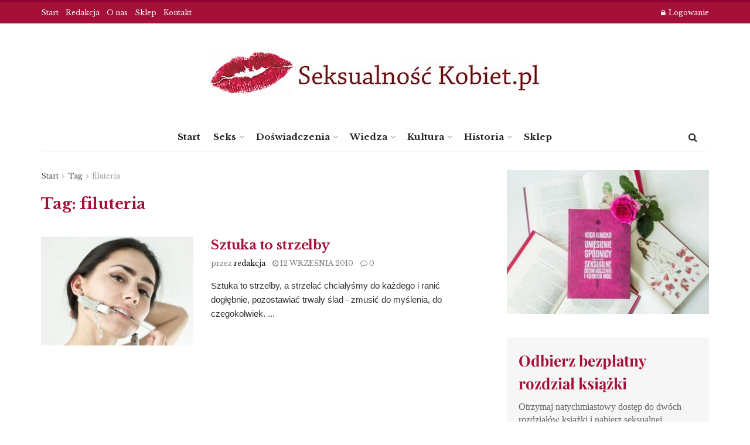

--- FILE ---
content_type: text/html; charset=UTF-8
request_url: https://seksualnosc-kobiet.pl/tag/filuteria/
body_size: 30586
content:
<!doctype html>
<!--[if lt IE 7]> <html class="no-js lt-ie9 lt-ie8 lt-ie7" lang="pl-PL" prefix="og: https://ogp.me/ns#"> <![endif]-->
<!--[if IE 7]>    <html class="no-js lt-ie9 lt-ie8" lang="pl-PL" prefix="og: https://ogp.me/ns#"> <![endif]-->
<!--[if IE 8]>    <html class="no-js lt-ie9" lang="pl-PL" prefix="og: https://ogp.me/ns#"> <![endif]-->
<!--[if IE 9]>    <html class="no-js lt-ie10" lang="pl-PL" prefix="og: https://ogp.me/ns#"> <![endif]-->
<!--[if gt IE 8]><!--> <html class="no-js" lang="pl-PL" prefix="og: https://ogp.me/ns#"> <!--<![endif]-->
<head>
    <meta http-equiv="Content-Type" content="text/html; charset=UTF-8" />
    <meta name='viewport' content='width=device-width, initial-scale=1, user-scalable=yes' />
    <link rel="profile" href="http://gmpg.org/xfn/11" />
    <link rel="pingback" href="https://seksualnosc-kobiet.pl/xmlrpc.php" />
    	<style>img:is([sizes="auto" i], [sizes^="auto," i]) { contain-intrinsic-size: 3000px 1500px }</style>
				<script type="text/javascript">
			  var jnews_ajax_url = '/?ajax-request=jnews'
			</script>
			<script type="text/javascript">;window.jnews=window.jnews||{},window.jnews.library=window.jnews.library||{},window.jnews.library=function(){"use strict";var e=this;e.win=window,e.doc=document,e.noop=function(){},e.globalBody=e.doc.getElementsByTagName("body")[0],e.globalBody=e.globalBody?e.globalBody:e.doc,e.win.jnewsDataStorage=e.win.jnewsDataStorage||{_storage:new WeakMap,put:function(e,t,n){this._storage.has(e)||this._storage.set(e,new Map),this._storage.get(e).set(t,n)},get:function(e,t){return this._storage.get(e).get(t)},has:function(e,t){return this._storage.has(e)&&this._storage.get(e).has(t)},remove:function(e,t){var n=this._storage.get(e).delete(t);return 0===!this._storage.get(e).size&&this._storage.delete(e),n}},e.windowWidth=function(){return e.win.innerWidth||e.docEl.clientWidth||e.globalBody.clientWidth},e.windowHeight=function(){return e.win.innerHeight||e.docEl.clientHeight||e.globalBody.clientHeight},e.requestAnimationFrame=e.win.requestAnimationFrame||e.win.webkitRequestAnimationFrame||e.win.mozRequestAnimationFrame||e.win.msRequestAnimationFrame||window.oRequestAnimationFrame||function(e){return setTimeout(e,1e3/60)},e.cancelAnimationFrame=e.win.cancelAnimationFrame||e.win.webkitCancelAnimationFrame||e.win.webkitCancelRequestAnimationFrame||e.win.mozCancelAnimationFrame||e.win.msCancelRequestAnimationFrame||e.win.oCancelRequestAnimationFrame||function(e){clearTimeout(e)},e.classListSupport="classList"in document.createElement("_"),e.hasClass=e.classListSupport?function(e,t){return e.classList.contains(t)}:function(e,t){return e.className.indexOf(t)>=0},e.addClass=e.classListSupport?function(t,n){e.hasClass(t,n)||t.classList.add(n)}:function(t,n){e.hasClass(t,n)||(t.className+=" "+n)},e.removeClass=e.classListSupport?function(t,n){e.hasClass(t,n)&&t.classList.remove(n)}:function(t,n){e.hasClass(t,n)&&(t.className=t.className.replace(n,""))},e.objKeys=function(e){var t=[];for(var n in e)Object.prototype.hasOwnProperty.call(e,n)&&t.push(n);return t},e.isObjectSame=function(e,t){var n=!0;return JSON.stringify(e)!==JSON.stringify(t)&&(n=!1),n},e.extend=function(){for(var e,t,n,o=arguments[0]||{},i=1,a=arguments.length;i<a;i++)if(null!==(e=arguments[i]))for(t in e)o!==(n=e[t])&&void 0!==n&&(o[t]=n);return o},e.dataStorage=e.win.jnewsDataStorage,e.isVisible=function(e){return 0!==e.offsetWidth&&0!==e.offsetHeight||e.getBoundingClientRect().length},e.getHeight=function(e){return e.offsetHeight||e.clientHeight||e.getBoundingClientRect().height},e.getWidth=function(e){return e.offsetWidth||e.clientWidth||e.getBoundingClientRect().width},e.supportsPassive=!1;try{var t=Object.defineProperty({},"passive",{get:function(){e.supportsPassive=!0}});"createEvent"in e.doc?e.win.addEventListener("test",null,t):"fireEvent"in e.doc&&e.win.attachEvent("test",null)}catch(e){}e.passiveOption=!!e.supportsPassive&&{passive:!0},e.setStorage=function(e,t){e="jnews-"+e;var n={expired:Math.floor(((new Date).getTime()+432e5)/1e3)};t=Object.assign(n,t);localStorage.setItem(e,JSON.stringify(t))},e.getStorage=function(e){e="jnews-"+e;var t=localStorage.getItem(e);return null!==t&&0<t.length?JSON.parse(localStorage.getItem(e)):{}},e.expiredStorage=function(){var t,n="jnews-";for(var o in localStorage)o.indexOf(n)>-1&&"undefined"!==(t=e.getStorage(o.replace(n,""))).expired&&t.expired<Math.floor((new Date).getTime()/1e3)&&localStorage.removeItem(o)},e.addEvents=function(t,n,o){for(var i in n){var a=["touchstart","touchmove"].indexOf(i)>=0&&!o&&e.passiveOption;"createEvent"in e.doc?t.addEventListener(i,n[i],a):"fireEvent"in e.doc&&t.attachEvent("on"+i,n[i])}},e.removeEvents=function(t,n){for(var o in n)"createEvent"in e.doc?t.removeEventListener(o,n[o]):"fireEvent"in e.doc&&t.detachEvent("on"+o,n[o])},e.triggerEvents=function(t,n,o){var i;o=o||{detail:null};return"createEvent"in e.doc?(!(i=e.doc.createEvent("CustomEvent")||new CustomEvent(n)).initCustomEvent||i.initCustomEvent(n,!0,!1,o),void t.dispatchEvent(i)):"fireEvent"in e.doc?((i=e.doc.createEventObject()).eventType=n,void t.fireEvent("on"+i.eventType,i)):void 0},e.getParents=function(t,n){void 0===n&&(n=e.doc);for(var o=[],i=t.parentNode,a=!1;!a;)if(i){var r=i;r.querySelectorAll(n).length?a=!0:(o.push(r),i=r.parentNode)}else o=[],a=!0;return o},e.forEach=function(e,t,n){for(var o=0,i=e.length;o<i;o++)t.call(n,e[o],o)},e.getText=function(e){return e.innerText||e.textContent},e.setText=function(e,t){var n="object"==typeof t?t.innerText||t.textContent:t;e.innerText&&(e.innerText=n),e.textContent&&(e.textContent=n)},e.httpBuildQuery=function(t){return e.objKeys(t).reduce(function t(n){var o=arguments.length>1&&void 0!==arguments[1]?arguments[1]:null;return function(i,a){var r=n[a];a=encodeURIComponent(a);var s=o?"".concat(o,"[").concat(a,"]"):a;return null==r||"function"==typeof r?(i.push("".concat(s,"=")),i):["number","boolean","string"].includes(typeof r)?(i.push("".concat(s,"=").concat(encodeURIComponent(r))),i):(i.push(e.objKeys(r).reduce(t(r,s),[]).join("&")),i)}}(t),[]).join("&")},e.get=function(t,n,o,i){return o="function"==typeof o?o:e.noop,e.ajax("GET",t,n,o,i)},e.post=function(t,n,o,i){return o="function"==typeof o?o:e.noop,e.ajax("POST",t,n,o,i)},e.ajax=function(t,n,o,i,a){var r=new XMLHttpRequest,s=n,c=e.httpBuildQuery(o);if(t=-1!=["GET","POST"].indexOf(t)?t:"GET",r.open(t,s+("GET"==t?"?"+c:""),!0),"POST"==t&&r.setRequestHeader("Content-type","application/x-www-form-urlencoded"),r.setRequestHeader("X-Requested-With","XMLHttpRequest"),r.onreadystatechange=function(){4===r.readyState&&200<=r.status&&300>r.status&&"function"==typeof i&&i.call(void 0,r.response)},void 0!==a&&!a){return{xhr:r,send:function(){r.send("POST"==t?c:null)}}}return r.send("POST"==t?c:null),{xhr:r}},e.scrollTo=function(t,n,o){function i(e,t,n){this.start=this.position(),this.change=e-this.start,this.currentTime=0,this.increment=20,this.duration=void 0===n?500:n,this.callback=t,this.finish=!1,this.animateScroll()}return Math.easeInOutQuad=function(e,t,n,o){return(e/=o/2)<1?n/2*e*e+t:-n/2*(--e*(e-2)-1)+t},i.prototype.stop=function(){this.finish=!0},i.prototype.move=function(t){e.doc.documentElement.scrollTop=t,e.globalBody.parentNode.scrollTop=t,e.globalBody.scrollTop=t},i.prototype.position=function(){return e.doc.documentElement.scrollTop||e.globalBody.parentNode.scrollTop||e.globalBody.scrollTop},i.prototype.animateScroll=function(){this.currentTime+=this.increment;var t=Math.easeInOutQuad(this.currentTime,this.start,this.change,this.duration);this.move(t),this.currentTime<this.duration&&!this.finish?e.requestAnimationFrame.call(e.win,this.animateScroll.bind(this)):this.callback&&"function"==typeof this.callback&&this.callback()},new i(t,n,o)},e.unwrap=function(t){var n,o=t;e.forEach(t,(function(e,t){n?n+=e:n=e})),o.replaceWith(n)},e.performance={start:function(e){performance.mark(e+"Start")},stop:function(e){performance.mark(e+"End"),performance.measure(e,e+"Start",e+"End")}},e.fps=function(){var t=0,n=0,o=0;!function(){var i=t=0,a=0,r=0,s=document.getElementById("fpsTable"),c=function(t){void 0===document.getElementsByTagName("body")[0]?e.requestAnimationFrame.call(e.win,(function(){c(t)})):document.getElementsByTagName("body")[0].appendChild(t)};null===s&&((s=document.createElement("div")).style.position="fixed",s.style.top="120px",s.style.left="10px",s.style.width="100px",s.style.height="20px",s.style.border="1px solid black",s.style.fontSize="11px",s.style.zIndex="100000",s.style.backgroundColor="white",s.id="fpsTable",c(s));var l=function(){o++,n=Date.now(),(a=(o/(r=(n-t)/1e3)).toPrecision(2))!=i&&(i=a,s.innerHTML=i+"fps"),1<r&&(t=n,o=0),e.requestAnimationFrame.call(e.win,l)};l()}()},e.instr=function(e,t){for(var n=0;n<t.length;n++)if(-1!==e.toLowerCase().indexOf(t[n].toLowerCase()))return!0},e.winLoad=function(t,n){function o(o){if("complete"===e.doc.readyState||"interactive"===e.doc.readyState)return!o||n?setTimeout(t,n||1):t(o),1}o()||e.addEvents(e.win,{load:o})},e.docReady=function(t,n){function o(o){if("complete"===e.doc.readyState||"interactive"===e.doc.readyState)return!o||n?setTimeout(t,n||1):t(o),1}o()||e.addEvents(e.doc,{DOMContentLoaded:o})},e.fireOnce=function(){e.docReady((function(){e.assets=e.assets||[],e.assets.length&&(e.boot(),e.load_assets())}),50)},e.boot=function(){e.length&&e.doc.querySelectorAll("style[media]").forEach((function(e){"not all"==e.getAttribute("media")&&e.removeAttribute("media")}))},e.create_js=function(t,n){var o=e.doc.createElement("script");switch(o.setAttribute("src",t),n){case"defer":o.setAttribute("defer",!0);break;case"async":o.setAttribute("async",!0);break;case"deferasync":o.setAttribute("defer",!0),o.setAttribute("async",!0)}e.globalBody.appendChild(o)},e.load_assets=function(){"object"==typeof e.assets&&e.forEach(e.assets.slice(0),(function(t,n){var o="";t.defer&&(o+="defer"),t.async&&(o+="async"),e.create_js(t.url,o);var i=e.assets.indexOf(t);i>-1&&e.assets.splice(i,1)})),e.assets=jnewsoption.au_scripts=window.jnewsads=[]},e.setCookie=function(e,t,n){var o="";if(n){var i=new Date;i.setTime(i.getTime()+24*n*60*60*1e3),o="; expires="+i.toUTCString()}document.cookie=e+"="+(t||"")+o+"; path=/"},e.getCookie=function(e){for(var t=e+"=",n=document.cookie.split(";"),o=0;o<n.length;o++){for(var i=n[o];" "==i.charAt(0);)i=i.substring(1,i.length);if(0==i.indexOf(t))return i.substring(t.length,i.length)}return null},e.eraseCookie=function(e){document.cookie=e+"=; Path=/; Expires=Thu, 01 Jan 1970 00:00:01 GMT;"},e.docReady((function(){e.globalBody=e.globalBody==e.doc?e.doc.getElementsByTagName("body")[0]:e.globalBody,e.globalBody=e.globalBody?e.globalBody:e.doc})),e.winLoad((function(){e.winLoad((function(){var t=!1;if(void 0!==window.jnewsadmin)if(void 0!==window.file_version_checker){var n=e.objKeys(window.file_version_checker);n.length?n.forEach((function(e){t||"10.0.4"===window.file_version_checker[e]||(t=!0)})):t=!0}else t=!0;t&&(window.jnewsHelper.getMessage(),window.jnewsHelper.getNotice())}),2500)}))},window.jnews.library=new window.jnews.library;</script>
<!-- Optymalizacja wyszukiwarek według Rank Math - https://rankmath.com/ -->
<title>filuteria - Seksualność-Kobiet.pl</title>
<meta name="robots" content="follow, noindex"/>
<meta property="og:locale" content="pl_PL" />
<meta property="og:type" content="article" />
<meta property="og:title" content="filuteria - Seksualność-Kobiet.pl" />
<meta property="og:url" content="https://seksualnosc-kobiet.pl/tag/filuteria/" />
<meta property="og:site_name" content="Seksualność-Kobiet.pl" />
<meta property="og:image" content="https://seksualnosc-kobiet.pl/wp-content/uploads/2025/03/sk-g.jpg" />
<meta property="og:image:secure_url" content="https://seksualnosc-kobiet.pl/wp-content/uploads/2025/03/sk-g.jpg" />
<meta property="og:image:width" content="1200" />
<meta property="og:image:height" content="675" />
<meta property="og:image:type" content="image/jpeg" />
<meta name="twitter:card" content="summary_large_image" />
<meta name="twitter:title" content="filuteria - Seksualność-Kobiet.pl" />
<meta name="twitter:image" content="https://seksualnosc-kobiet.pl/wp-content/uploads/2025/03/sk-g.jpg" />
<meta name="twitter:label1" content="Wpisy" />
<meta name="twitter:data1" content="1" />
<script type="application/ld+json" class="rank-math-schema">{"@context":"https://schema.org","@graph":[{"@type":"Organization","@id":"https://seksualnosc-kobiet.pl/#organization","name":"Seksualno\u015b\u0107-Kobiet.pl","url":"https://seksualnosc-kobiet.pl","logo":{"@type":"ImageObject","@id":"https://seksualnosc-kobiet.pl/#logo","url":"http://seksualnosc-kobiet.pl/wp-content/uploads/2017/02/logo300.png","contentUrl":"http://seksualnosc-kobiet.pl/wp-content/uploads/2017/02/logo300.png","caption":"Seksualno\u015b\u0107-Kobiet.pl","inLanguage":"pl-PL","width":"300","height":"42"}},{"@type":"WebSite","@id":"https://seksualnosc-kobiet.pl/#website","url":"https://seksualnosc-kobiet.pl","name":"Seksualno\u015b\u0107-Kobiet.pl","publisher":{"@id":"https://seksualnosc-kobiet.pl/#organization"},"inLanguage":"pl-PL"},{"@type":"CollectionPage","@id":"https://seksualnosc-kobiet.pl/tag/filuteria/#webpage","url":"https://seksualnosc-kobiet.pl/tag/filuteria/","name":"filuteria - Seksualno\u015b\u0107-Kobiet.pl","isPartOf":{"@id":"https://seksualnosc-kobiet.pl/#website"},"inLanguage":"pl-PL"}]}</script>
<!-- /Wtyczka Rank Math WordPress SEO -->

<link rel='dns-prefetch' href='//www.googletagmanager.com' />
<link rel='dns-prefetch' href='//fonts.googleapis.com' />
<link rel='preconnect' href='https://fonts.gstatic.com' />
<script type="text/javascript">
/* <![CDATA[ */
window._wpemojiSettings = {"baseUrl":"https:\/\/s.w.org\/images\/core\/emoji\/15.0.3\/72x72\/","ext":".png","svgUrl":"https:\/\/s.w.org\/images\/core\/emoji\/15.0.3\/svg\/","svgExt":".svg","source":{"concatemoji":"https:\/\/seksualnosc-kobiet.pl\/wp-includes\/js\/wp-emoji-release.min.js?ver=d12ec1189ba80eb71a9942182cc0c690"}};
/*! This file is auto-generated */
!function(i,n){var o,s,e;function c(e){try{var t={supportTests:e,timestamp:(new Date).valueOf()};sessionStorage.setItem(o,JSON.stringify(t))}catch(e){}}function p(e,t,n){e.clearRect(0,0,e.canvas.width,e.canvas.height),e.fillText(t,0,0);var t=new Uint32Array(e.getImageData(0,0,e.canvas.width,e.canvas.height).data),r=(e.clearRect(0,0,e.canvas.width,e.canvas.height),e.fillText(n,0,0),new Uint32Array(e.getImageData(0,0,e.canvas.width,e.canvas.height).data));return t.every(function(e,t){return e===r[t]})}function u(e,t,n){switch(t){case"flag":return n(e,"\ud83c\udff3\ufe0f\u200d\u26a7\ufe0f","\ud83c\udff3\ufe0f\u200b\u26a7\ufe0f")?!1:!n(e,"\ud83c\uddfa\ud83c\uddf3","\ud83c\uddfa\u200b\ud83c\uddf3")&&!n(e,"\ud83c\udff4\udb40\udc67\udb40\udc62\udb40\udc65\udb40\udc6e\udb40\udc67\udb40\udc7f","\ud83c\udff4\u200b\udb40\udc67\u200b\udb40\udc62\u200b\udb40\udc65\u200b\udb40\udc6e\u200b\udb40\udc67\u200b\udb40\udc7f");case"emoji":return!n(e,"\ud83d\udc26\u200d\u2b1b","\ud83d\udc26\u200b\u2b1b")}return!1}function f(e,t,n){var r="undefined"!=typeof WorkerGlobalScope&&self instanceof WorkerGlobalScope?new OffscreenCanvas(300,150):i.createElement("canvas"),a=r.getContext("2d",{willReadFrequently:!0}),o=(a.textBaseline="top",a.font="600 32px Arial",{});return e.forEach(function(e){o[e]=t(a,e,n)}),o}function t(e){var t=i.createElement("script");t.src=e,t.defer=!0,i.head.appendChild(t)}"undefined"!=typeof Promise&&(o="wpEmojiSettingsSupports",s=["flag","emoji"],n.supports={everything:!0,everythingExceptFlag:!0},e=new Promise(function(e){i.addEventListener("DOMContentLoaded",e,{once:!0})}),new Promise(function(t){var n=function(){try{var e=JSON.parse(sessionStorage.getItem(o));if("object"==typeof e&&"number"==typeof e.timestamp&&(new Date).valueOf()<e.timestamp+604800&&"object"==typeof e.supportTests)return e.supportTests}catch(e){}return null}();if(!n){if("undefined"!=typeof Worker&&"undefined"!=typeof OffscreenCanvas&&"undefined"!=typeof URL&&URL.createObjectURL&&"undefined"!=typeof Blob)try{var e="postMessage("+f.toString()+"("+[JSON.stringify(s),u.toString(),p.toString()].join(",")+"));",r=new Blob([e],{type:"text/javascript"}),a=new Worker(URL.createObjectURL(r),{name:"wpTestEmojiSupports"});return void(a.onmessage=function(e){c(n=e.data),a.terminate(),t(n)})}catch(e){}c(n=f(s,u,p))}t(n)}).then(function(e){for(var t in e)n.supports[t]=e[t],n.supports.everything=n.supports.everything&&n.supports[t],"flag"!==t&&(n.supports.everythingExceptFlag=n.supports.everythingExceptFlag&&n.supports[t]);n.supports.everythingExceptFlag=n.supports.everythingExceptFlag&&!n.supports.flag,n.DOMReady=!1,n.readyCallback=function(){n.DOMReady=!0}}).then(function(){return e}).then(function(){var e;n.supports.everything||(n.readyCallback(),(e=n.source||{}).concatemoji?t(e.concatemoji):e.wpemoji&&e.twemoji&&(t(e.twemoji),t(e.wpemoji)))}))}((window,document),window._wpemojiSettings);
/* ]]> */
</script>
<style id='wp-emoji-styles-inline-css' type='text/css'>

	img.wp-smiley, img.emoji {
		display: inline !important;
		border: none !important;
		box-shadow: none !important;
		height: 1em !important;
		width: 1em !important;
		margin: 0 0.07em !important;
		vertical-align: -0.1em !important;
		background: none !important;
		padding: 0 !important;
	}
</style>
<link rel='stylesheet' id='wp-block-library-css' href='https://seksualnosc-kobiet.pl/wp-includes/css/dist/block-library/style.min.css?ver=d12ec1189ba80eb71a9942182cc0c690' type='text/css' media='all' />
<style id='classic-theme-styles-inline-css' type='text/css'>
/*! This file is auto-generated */
.wp-block-button__link{color:#fff;background-color:#32373c;border-radius:9999px;box-shadow:none;text-decoration:none;padding:calc(.667em + 2px) calc(1.333em + 2px);font-size:1.125em}.wp-block-file__button{background:#32373c;color:#fff;text-decoration:none}
</style>
<style id='global-styles-inline-css' type='text/css'>
:root{--wp--preset--aspect-ratio--square: 1;--wp--preset--aspect-ratio--4-3: 4/3;--wp--preset--aspect-ratio--3-4: 3/4;--wp--preset--aspect-ratio--3-2: 3/2;--wp--preset--aspect-ratio--2-3: 2/3;--wp--preset--aspect-ratio--16-9: 16/9;--wp--preset--aspect-ratio--9-16: 9/16;--wp--preset--color--black: #000000;--wp--preset--color--cyan-bluish-gray: #abb8c3;--wp--preset--color--white: #ffffff;--wp--preset--color--pale-pink: #f78da7;--wp--preset--color--vivid-red: #cf2e2e;--wp--preset--color--luminous-vivid-orange: #ff6900;--wp--preset--color--luminous-vivid-amber: #fcb900;--wp--preset--color--light-green-cyan: #7bdcb5;--wp--preset--color--vivid-green-cyan: #00d084;--wp--preset--color--pale-cyan-blue: #8ed1fc;--wp--preset--color--vivid-cyan-blue: #0693e3;--wp--preset--color--vivid-purple: #9b51e0;--wp--preset--gradient--vivid-cyan-blue-to-vivid-purple: linear-gradient(135deg,rgba(6,147,227,1) 0%,rgb(155,81,224) 100%);--wp--preset--gradient--light-green-cyan-to-vivid-green-cyan: linear-gradient(135deg,rgb(122,220,180) 0%,rgb(0,208,130) 100%);--wp--preset--gradient--luminous-vivid-amber-to-luminous-vivid-orange: linear-gradient(135deg,rgba(252,185,0,1) 0%,rgba(255,105,0,1) 100%);--wp--preset--gradient--luminous-vivid-orange-to-vivid-red: linear-gradient(135deg,rgba(255,105,0,1) 0%,rgb(207,46,46) 100%);--wp--preset--gradient--very-light-gray-to-cyan-bluish-gray: linear-gradient(135deg,rgb(238,238,238) 0%,rgb(169,184,195) 100%);--wp--preset--gradient--cool-to-warm-spectrum: linear-gradient(135deg,rgb(74,234,220) 0%,rgb(151,120,209) 20%,rgb(207,42,186) 40%,rgb(238,44,130) 60%,rgb(251,105,98) 80%,rgb(254,248,76) 100%);--wp--preset--gradient--blush-light-purple: linear-gradient(135deg,rgb(255,206,236) 0%,rgb(152,150,240) 100%);--wp--preset--gradient--blush-bordeaux: linear-gradient(135deg,rgb(254,205,165) 0%,rgb(254,45,45) 50%,rgb(107,0,62) 100%);--wp--preset--gradient--luminous-dusk: linear-gradient(135deg,rgb(255,203,112) 0%,rgb(199,81,192) 50%,rgb(65,88,208) 100%);--wp--preset--gradient--pale-ocean: linear-gradient(135deg,rgb(255,245,203) 0%,rgb(182,227,212) 50%,rgb(51,167,181) 100%);--wp--preset--gradient--electric-grass: linear-gradient(135deg,rgb(202,248,128) 0%,rgb(113,206,126) 100%);--wp--preset--gradient--midnight: linear-gradient(135deg,rgb(2,3,129) 0%,rgb(40,116,252) 100%);--wp--preset--font-size--small: 13px;--wp--preset--font-size--medium: 20px;--wp--preset--font-size--large: 36px;--wp--preset--font-size--x-large: 42px;--wp--preset--spacing--20: 0.44rem;--wp--preset--spacing--30: 0.67rem;--wp--preset--spacing--40: 1rem;--wp--preset--spacing--50: 1.5rem;--wp--preset--spacing--60: 2.25rem;--wp--preset--spacing--70: 3.38rem;--wp--preset--spacing--80: 5.06rem;--wp--preset--shadow--natural: 6px 6px 9px rgba(0, 0, 0, 0.2);--wp--preset--shadow--deep: 12px 12px 50px rgba(0, 0, 0, 0.4);--wp--preset--shadow--sharp: 6px 6px 0px rgba(0, 0, 0, 0.2);--wp--preset--shadow--outlined: 6px 6px 0px -3px rgba(255, 255, 255, 1), 6px 6px rgba(0, 0, 0, 1);--wp--preset--shadow--crisp: 6px 6px 0px rgba(0, 0, 0, 1);}:where(.is-layout-flex){gap: 0.5em;}:where(.is-layout-grid){gap: 0.5em;}body .is-layout-flex{display: flex;}.is-layout-flex{flex-wrap: wrap;align-items: center;}.is-layout-flex > :is(*, div){margin: 0;}body .is-layout-grid{display: grid;}.is-layout-grid > :is(*, div){margin: 0;}:where(.wp-block-columns.is-layout-flex){gap: 2em;}:where(.wp-block-columns.is-layout-grid){gap: 2em;}:where(.wp-block-post-template.is-layout-flex){gap: 1.25em;}:where(.wp-block-post-template.is-layout-grid){gap: 1.25em;}.has-black-color{color: var(--wp--preset--color--black) !important;}.has-cyan-bluish-gray-color{color: var(--wp--preset--color--cyan-bluish-gray) !important;}.has-white-color{color: var(--wp--preset--color--white) !important;}.has-pale-pink-color{color: var(--wp--preset--color--pale-pink) !important;}.has-vivid-red-color{color: var(--wp--preset--color--vivid-red) !important;}.has-luminous-vivid-orange-color{color: var(--wp--preset--color--luminous-vivid-orange) !important;}.has-luminous-vivid-amber-color{color: var(--wp--preset--color--luminous-vivid-amber) !important;}.has-light-green-cyan-color{color: var(--wp--preset--color--light-green-cyan) !important;}.has-vivid-green-cyan-color{color: var(--wp--preset--color--vivid-green-cyan) !important;}.has-pale-cyan-blue-color{color: var(--wp--preset--color--pale-cyan-blue) !important;}.has-vivid-cyan-blue-color{color: var(--wp--preset--color--vivid-cyan-blue) !important;}.has-vivid-purple-color{color: var(--wp--preset--color--vivid-purple) !important;}.has-black-background-color{background-color: var(--wp--preset--color--black) !important;}.has-cyan-bluish-gray-background-color{background-color: var(--wp--preset--color--cyan-bluish-gray) !important;}.has-white-background-color{background-color: var(--wp--preset--color--white) !important;}.has-pale-pink-background-color{background-color: var(--wp--preset--color--pale-pink) !important;}.has-vivid-red-background-color{background-color: var(--wp--preset--color--vivid-red) !important;}.has-luminous-vivid-orange-background-color{background-color: var(--wp--preset--color--luminous-vivid-orange) !important;}.has-luminous-vivid-amber-background-color{background-color: var(--wp--preset--color--luminous-vivid-amber) !important;}.has-light-green-cyan-background-color{background-color: var(--wp--preset--color--light-green-cyan) !important;}.has-vivid-green-cyan-background-color{background-color: var(--wp--preset--color--vivid-green-cyan) !important;}.has-pale-cyan-blue-background-color{background-color: var(--wp--preset--color--pale-cyan-blue) !important;}.has-vivid-cyan-blue-background-color{background-color: var(--wp--preset--color--vivid-cyan-blue) !important;}.has-vivid-purple-background-color{background-color: var(--wp--preset--color--vivid-purple) !important;}.has-black-border-color{border-color: var(--wp--preset--color--black) !important;}.has-cyan-bluish-gray-border-color{border-color: var(--wp--preset--color--cyan-bluish-gray) !important;}.has-white-border-color{border-color: var(--wp--preset--color--white) !important;}.has-pale-pink-border-color{border-color: var(--wp--preset--color--pale-pink) !important;}.has-vivid-red-border-color{border-color: var(--wp--preset--color--vivid-red) !important;}.has-luminous-vivid-orange-border-color{border-color: var(--wp--preset--color--luminous-vivid-orange) !important;}.has-luminous-vivid-amber-border-color{border-color: var(--wp--preset--color--luminous-vivid-amber) !important;}.has-light-green-cyan-border-color{border-color: var(--wp--preset--color--light-green-cyan) !important;}.has-vivid-green-cyan-border-color{border-color: var(--wp--preset--color--vivid-green-cyan) !important;}.has-pale-cyan-blue-border-color{border-color: var(--wp--preset--color--pale-cyan-blue) !important;}.has-vivid-cyan-blue-border-color{border-color: var(--wp--preset--color--vivid-cyan-blue) !important;}.has-vivid-purple-border-color{border-color: var(--wp--preset--color--vivid-purple) !important;}.has-vivid-cyan-blue-to-vivid-purple-gradient-background{background: var(--wp--preset--gradient--vivid-cyan-blue-to-vivid-purple) !important;}.has-light-green-cyan-to-vivid-green-cyan-gradient-background{background: var(--wp--preset--gradient--light-green-cyan-to-vivid-green-cyan) !important;}.has-luminous-vivid-amber-to-luminous-vivid-orange-gradient-background{background: var(--wp--preset--gradient--luminous-vivid-amber-to-luminous-vivid-orange) !important;}.has-luminous-vivid-orange-to-vivid-red-gradient-background{background: var(--wp--preset--gradient--luminous-vivid-orange-to-vivid-red) !important;}.has-very-light-gray-to-cyan-bluish-gray-gradient-background{background: var(--wp--preset--gradient--very-light-gray-to-cyan-bluish-gray) !important;}.has-cool-to-warm-spectrum-gradient-background{background: var(--wp--preset--gradient--cool-to-warm-spectrum) !important;}.has-blush-light-purple-gradient-background{background: var(--wp--preset--gradient--blush-light-purple) !important;}.has-blush-bordeaux-gradient-background{background: var(--wp--preset--gradient--blush-bordeaux) !important;}.has-luminous-dusk-gradient-background{background: var(--wp--preset--gradient--luminous-dusk) !important;}.has-pale-ocean-gradient-background{background: var(--wp--preset--gradient--pale-ocean) !important;}.has-electric-grass-gradient-background{background: var(--wp--preset--gradient--electric-grass) !important;}.has-midnight-gradient-background{background: var(--wp--preset--gradient--midnight) !important;}.has-small-font-size{font-size: var(--wp--preset--font-size--small) !important;}.has-medium-font-size{font-size: var(--wp--preset--font-size--medium) !important;}.has-large-font-size{font-size: var(--wp--preset--font-size--large) !important;}.has-x-large-font-size{font-size: var(--wp--preset--font-size--x-large) !important;}
:where(.wp-block-post-template.is-layout-flex){gap: 1.25em;}:where(.wp-block-post-template.is-layout-grid){gap: 1.25em;}
:where(.wp-block-columns.is-layout-flex){gap: 2em;}:where(.wp-block-columns.is-layout-grid){gap: 2em;}
:root :where(.wp-block-pullquote){font-size: 1.5em;line-height: 1.6;}
</style>
<link rel='stylesheet' id='avatar-manager-css' href='https://seksualnosc-kobiet.pl/wp-content/plugins/avatar-manager/assets/css/avatar-manager.min.css?ver=1.2.1' type='text/css' media='all' />
<link rel='stylesheet' id='jnews-subscribe-css' href='https://seksualnosc-kobiet.pl/wp-content/plugins/jnews-subscribe-to-download/assets/css/plugin.css?ver=11.0.1' type='text/css' media='all' />
<link rel='stylesheet' id='jnews-video-css' href='https://seksualnosc-kobiet.pl/wp-content/plugins/jnews-video/assets/css/plugin.css?ver=11.6.1' type='text/css' media='all' />
<link rel='stylesheet' id='mailerlite_forms.css-css' href='https://seksualnosc-kobiet.pl/wp-content/plugins/official-mailerlite-sign-up-forms/assets/css/mailerlite_forms.css?ver=1.7.14' type='text/css' media='all' />
<link rel='stylesheet' id='wp-polls-css' href='https://seksualnosc-kobiet.pl/wp-content/plugins/wp-polls/polls-css.css?ver=2.77.2' type='text/css' media='all' />
<style id='wp-polls-inline-css' type='text/css'>
.wp-polls .pollbar {
	margin: 1px;
	font-size: 6px;
	line-height: 8px;
	height: 8px;
	background-image: url('https://seksualnosc-kobiet.pl/wp-content/plugins/wp-polls/images/default/pollbg.gif');
	border: 1px solid #c8c8c8;
}

</style>
<link rel='stylesheet' id='jnews-parent-style-css' href='https://seksualnosc-kobiet.pl/wp-content/themes/jnews/style.css?ver=d12ec1189ba80eb71a9942182cc0c690' type='text/css' media='all' />
<link rel='stylesheet' id='js_composer_front-css' href='https://seksualnosc-kobiet.pl/wp-content/plugins/js_composer/assets/css/js_composer.min.css?ver=8.0' type='text/css' media='all' />
<link rel='stylesheet' id='jeg_customizer_font-css' href='//fonts.googleapis.com/css?family=Libre+Baskerville%3Aregular%2C700%2Cregular%2Citalic%2C700&#038;display=swap&#038;ver=1.3.0' type='text/css' media='all' />
<link rel='stylesheet' id='font-awesome-css' href='https://seksualnosc-kobiet.pl/wp-content/themes/jnews/assets/fonts/font-awesome/font-awesome.min.css?ver=1.0.0' type='text/css' media='all' />
<link rel='stylesheet' id='jnews-frontend-css' href='https://seksualnosc-kobiet.pl/wp-content/themes/jnews/assets/dist/frontend.min.css?ver=1.0.0' type='text/css' media='all' />
<link rel='stylesheet' id='jnews-js-composer-css' href='https://seksualnosc-kobiet.pl/wp-content/themes/jnews/assets/css/js-composer-frontend.css?ver=1.0.0' type='text/css' media='all' />
<link rel='stylesheet' id='jnews-style-css' href='https://seksualnosc-kobiet.pl/wp-content/themes/jnews-child/style.css?ver=1.0.0' type='text/css' media='all' />
<link rel='stylesheet' id='jnews-darkmode-css' href='https://seksualnosc-kobiet.pl/wp-content/themes/jnews/assets/css/darkmode.css?ver=1.0.0' type='text/css' media='all' />
<link rel='stylesheet' id='jnews-scheme-css' href='https://seksualnosc-kobiet.pl/wp-content/themes/jnews/data/import/newspaper/scheme.css?ver=1.0.0' type='text/css' media='all' />
<link rel='stylesheet' id='jnews-video-darkmode-css' href='https://seksualnosc-kobiet.pl/wp-content/plugins/jnews-video/assets/css/darkmode.css?ver=11.6.1' type='text/css' media='all' />
<script type="text/javascript" src="https://seksualnosc-kobiet.pl/wp-includes/js/jquery/jquery.min.js?ver=3.7.1" id="jquery-core-js"></script>
<script type="text/javascript" src="https://seksualnosc-kobiet.pl/wp-includes/js/jquery/jquery-migrate.min.js?ver=3.4.1" id="jquery-migrate-js"></script>
<script type="text/javascript" src="https://seksualnosc-kobiet.pl/wp-content/plugins/avatar-manager/assets/js/avatar-manager.min.js?ver=1.2.1" id="avatar-manager-js"></script>
<script type="text/javascript" src="//seksualnosc-kobiet.pl/wp-content/plugins/revslider/sr6/assets/js/rbtools.min.js?ver=6.7.21" async id="tp-tools-js"></script>
<script type="text/javascript" src="//seksualnosc-kobiet.pl/wp-content/plugins/revslider/sr6/assets/js/rs6.min.js?ver=6.7.21" async id="revmin-js"></script>

<!-- Google tag (gtag.js) snippet added by Site Kit -->

<!-- Google Analytics snippet added by Site Kit -->
<script type="text/javascript" src="https://www.googletagmanager.com/gtag/js?id=G-P9YZLPMZZF" id="google_gtagjs-js" async></script>
<script type="text/javascript" id="google_gtagjs-js-after">
/* <![CDATA[ */
window.dataLayer = window.dataLayer || [];function gtag(){dataLayer.push(arguments);}
gtag("set","linker",{"domains":["seksualnosc-kobiet.pl"]});
gtag("js", new Date());
gtag("set", "developer_id.dZTNiMT", true);
gtag("config", "G-P9YZLPMZZF");
 window._googlesitekit = window._googlesitekit || {}; window._googlesitekit.throttledEvents = []; window._googlesitekit.gtagEvent = (name, data) => { var key = JSON.stringify( { name, data } ); if ( !! window._googlesitekit.throttledEvents[ key ] ) { return; } window._googlesitekit.throttledEvents[ key ] = true; setTimeout( () => { delete window._googlesitekit.throttledEvents[ key ]; }, 5 ); gtag( "event", name, { ...data, event_source: "site-kit" } ); } 
/* ]]> */
</script>

<!-- End Google tag (gtag.js) snippet added by Site Kit -->
<script></script><link rel="https://api.w.org/" href="https://seksualnosc-kobiet.pl/wp-json/" /><link rel="alternate" title="JSON" type="application/json" href="https://seksualnosc-kobiet.pl/wp-json/wp/v2/tags/1231" /><link rel="EditURI" type="application/rsd+xml" title="RSD" href="https://seksualnosc-kobiet.pl/xmlrpc.php?rsd" />


		<!-- GA Google Analytics @ https://m0n.co/ga -->
		<script>
			(function(i,s,o,g,r,a,m){i['GoogleAnalyticsObject']=r;i[r]=i[r]||function(){
			(i[r].q=i[r].q||[]).push(arguments)},i[r].l=1*new Date();a=s.createElement(o),
			m=s.getElementsByTagName(o)[0];a.async=1;a.src=g;m.parentNode.insertBefore(a,m)
			})(window,document,'script','https://www.google-analytics.com/analytics.js','ga');
			ga('create', 'G-WFYKB24T86', 'auto');
			ga('send', 'pageview');
		</script>

	<meta name="generator" content="Site Kit by Google 1.148.0" />            <!-- MailerLite Universal -->
            <script>
                (function (m, a, i, l, e, r) {
                    m['MailerLiteObject'] = e;

                    function f() {
                        var c = {a: arguments, q: []};
                        var r = this.push(c);
                        return "number" != typeof r ? r : f.bind(c.q);
                    }

                    f.q = f.q || [];
                    m[e] = m[e] || f.bind(f.q);
                    m[e].q = m[e].q || f.q;
                    r = a.createElement(i);
                    var _ = a.getElementsByTagName(i)[0];
                    r.async = 1;
                    r.src = l + '?' + (~~(new Date().getTime() / 10000000));
                    _.parentNode.insertBefore(r, _);
                })(window, document, 'script', 'https://static.mailerlite.com/js/universal.js', 'ml');

                var ml_account = ml('accounts', '1269338', 'j6y6t7n0x9', 'load');
            </script>
            <!-- End MailerLite Universal -->
        <meta name="generator" content="Powered by WPBakery Page Builder - drag and drop page builder for WordPress."/>
<meta name="generator" content="Powered by Slider Revolution 6.7.21 - responsive, Mobile-Friendly Slider Plugin for WordPress with comfortable drag and drop interface." />
<script type='application/ld+json'>{"@context":"http:\/\/schema.org","@type":"Organization","@id":"https:\/\/seksualnosc-kobiet.pl\/#organization","url":"https:\/\/seksualnosc-kobiet.pl\/","name":"","logo":{"@type":"ImageObject","url":"http:\/\/seksualnosc-kobiet.pl\/wp-content\/uploads\/2017\/02\/logo300.png"},"sameAs":["https:\/\/www.facebook.com\/jegtheme\/","https:\/\/twitter.com\/jegtheme","#","#"]}</script>
<script type='application/ld+json'>{"@context":"http:\/\/schema.org","@type":"WebSite","@id":"https:\/\/seksualnosc-kobiet.pl\/#website","url":"https:\/\/seksualnosc-kobiet.pl\/","name":"","potentialAction":{"@type":"SearchAction","target":"https:\/\/seksualnosc-kobiet.pl\/?s={search_term_string}","query-input":"required name=search_term_string"}}</script>
<link rel="icon" href="https://seksualnosc-kobiet.pl/wp-content/uploads/2025/03/favikon25px.jpg" sizes="32x32" />
<link rel="icon" href="https://seksualnosc-kobiet.pl/wp-content/uploads/2025/03/favikon25px.jpg" sizes="192x192" />
<link rel="apple-touch-icon" href="https://seksualnosc-kobiet.pl/wp-content/uploads/2025/03/favikon25px.jpg" />
<meta name="msapplication-TileImage" content="https://seksualnosc-kobiet.pl/wp-content/uploads/2025/03/favikon25px.jpg" />
<style id="jeg_dynamic_css" type="text/css" data-type="jeg_custom-css">body { --j-body-color : #545454; --j-accent-color : #a51038; --j-alt-color : #c91444; --j-heading-color : #a51038; --j-entry-color : #545454; --j-entry-link-color : #a51038; } body,.jeg_newsfeed_list .tns-outer .tns-controls button,.jeg_filter_button,.owl-carousel .owl-nav div,.jeg_readmore,.jeg_hero_style_7 .jeg_post_meta a,.widget_calendar thead th,.widget_calendar tfoot a,.jeg_socialcounter a,.entry-header .jeg_meta_like a,.entry-header .jeg_meta_comment a,.entry-header .jeg_meta_donation a,.entry-header .jeg_meta_bookmark a,.entry-content tbody tr:hover,.entry-content th,.jeg_splitpost_nav li:hover a,#breadcrumbs a,.jeg_author_socials a:hover,.jeg_footer_content a,.jeg_footer_bottom a,.jeg_cartcontent,.woocommerce .woocommerce-breadcrumb a { color : #545454; } a, .jeg_menu_style_5>li>a:hover, .jeg_menu_style_5>li.sfHover>a, .jeg_menu_style_5>li.current-menu-item>a, .jeg_menu_style_5>li.current-menu-ancestor>a, .jeg_navbar .jeg_menu:not(.jeg_main_menu)>li>a:hover, .jeg_midbar .jeg_menu:not(.jeg_main_menu)>li>a:hover, .jeg_side_tabs li.active, .jeg_block_heading_5 strong, .jeg_block_heading_6 strong, .jeg_block_heading_7 strong, .jeg_block_heading_8 strong, .jeg_subcat_list li a:hover, .jeg_subcat_list li button:hover, .jeg_pl_lg_7 .jeg_thumb .jeg_post_category a, .jeg_pl_xs_2:before, .jeg_pl_xs_4 .jeg_postblock_content:before, .jeg_postblock .jeg_post_title a:hover, .jeg_hero_style_6 .jeg_post_title a:hover, .jeg_sidefeed .jeg_pl_xs_3 .jeg_post_title a:hover, .widget_jnews_popular .jeg_post_title a:hover, .jeg_meta_author a, .widget_archive li a:hover, .widget_pages li a:hover, .widget_meta li a:hover, .widget_recent_entries li a:hover, .widget_rss li a:hover, .widget_rss cite, .widget_categories li a:hover, .widget_categories li.current-cat>a, #breadcrumbs a:hover, .jeg_share_count .counts, .commentlist .bypostauthor>.comment-body>.comment-author>.fn, span.required, .jeg_review_title, .bestprice .price, .authorlink a:hover, .jeg_vertical_playlist .jeg_video_playlist_play_icon, .jeg_vertical_playlist .jeg_video_playlist_item.active .jeg_video_playlist_thumbnail:before, .jeg_horizontal_playlist .jeg_video_playlist_play, .woocommerce li.product .pricegroup .button, .widget_display_forums li a:hover, .widget_display_topics li:before, .widget_display_replies li:before, .widget_display_views li:before, .bbp-breadcrumb a:hover, .jeg_mobile_menu li.sfHover>a, .jeg_mobile_menu li a:hover, .split-template-6 .pagenum, .jeg_mobile_menu_style_5>li>a:hover, .jeg_mobile_menu_style_5>li.sfHover>a, .jeg_mobile_menu_style_5>li.current-menu-item>a, .jeg_mobile_menu_style_5>li.current-menu-ancestor>a, .jeg_mobile_menu.jeg_menu_dropdown li.open > div > a { color : #a51038; } .jeg_menu_style_1>li>a:before, .jeg_menu_style_2>li>a:before, .jeg_menu_style_3>li>a:before, .jeg_side_toggle, .jeg_slide_caption .jeg_post_category a, .jeg_slider_type_1_wrapper .tns-controls button.tns-next, .jeg_block_heading_1 .jeg_block_title span, .jeg_block_heading_2 .jeg_block_title span, .jeg_block_heading_3, .jeg_block_heading_4 .jeg_block_title span, .jeg_block_heading_6:after, .jeg_pl_lg_box .jeg_post_category a, .jeg_pl_md_box .jeg_post_category a, .jeg_readmore:hover, .jeg_thumb .jeg_post_category a, .jeg_block_loadmore a:hover, .jeg_postblock.alt .jeg_block_loadmore a:hover, .jeg_block_loadmore a.active, .jeg_postblock_carousel_2 .jeg_post_category a, .jeg_heroblock .jeg_post_category a, .jeg_pagenav_1 .page_number.active, .jeg_pagenav_1 .page_number.active:hover, input[type="submit"], .btn, .button, .widget_tag_cloud a:hover, .popularpost_item:hover .jeg_post_title a:before, .jeg_splitpost_4 .page_nav, .jeg_splitpost_5 .page_nav, .jeg_post_via a:hover, .jeg_post_source a:hover, .jeg_post_tags a:hover, .comment-reply-title small a:before, .comment-reply-title small a:after, .jeg_storelist .productlink, .authorlink li.active a:before, .jeg_footer.dark .socials_widget:not(.nobg) a:hover .fa,.jeg_footer.dark .socials_widget:not(.nobg) a:hover span.jeg-icon, div.jeg_breakingnews_title, .jeg_overlay_slider_bottom_wrapper .tns-controls button, .jeg_overlay_slider_bottom_wrapper .tns-controls button:hover, .jeg_vertical_playlist .jeg_video_playlist_current, .woocommerce span.onsale, .woocommerce #respond input#submit:hover, .woocommerce a.button:hover, .woocommerce button.button:hover, .woocommerce input.button:hover, .woocommerce #respond input#submit.alt, .woocommerce a.button.alt, .woocommerce button.button.alt, .woocommerce input.button.alt, .jeg_popup_post .caption, .jeg_footer.dark input[type="submit"], .jeg_footer.dark .btn, .jeg_footer.dark .button, .footer_widget.widget_tag_cloud a:hover, .jeg_inner_content .content-inner .jeg_post_category a:hover, #buddypress .standard-form button, #buddypress a.button, #buddypress input[type="submit"], #buddypress input[type="button"], #buddypress input[type="reset"], #buddypress ul.button-nav li a, #buddypress .generic-button a, #buddypress .generic-button button, #buddypress .comment-reply-link, #buddypress a.bp-title-button, #buddypress.buddypress-wrap .members-list li .user-update .activity-read-more a, div#buddypress .standard-form button:hover, div#buddypress a.button:hover, div#buddypress input[type="submit"]:hover, div#buddypress input[type="button"]:hover, div#buddypress input[type="reset"]:hover, div#buddypress ul.button-nav li a:hover, div#buddypress .generic-button a:hover, div#buddypress .generic-button button:hover, div#buddypress .comment-reply-link:hover, div#buddypress a.bp-title-button:hover, div#buddypress.buddypress-wrap .members-list li .user-update .activity-read-more a:hover, #buddypress #item-nav .item-list-tabs ul li a:before, .jeg_inner_content .jeg_meta_container .follow-wrapper a { background-color : #a51038; } .jeg_block_heading_7 .jeg_block_title span, .jeg_readmore:hover, .jeg_block_loadmore a:hover, .jeg_block_loadmore a.active, .jeg_pagenav_1 .page_number.active, .jeg_pagenav_1 .page_number.active:hover, .jeg_pagenav_3 .page_number:hover, .jeg_prevnext_post a:hover h3, .jeg_overlay_slider .jeg_post_category, .jeg_sidefeed .jeg_post.active, .jeg_vertical_playlist.jeg_vertical_playlist .jeg_video_playlist_item.active .jeg_video_playlist_thumbnail img, .jeg_horizontal_playlist .jeg_video_playlist_item.active { border-color : #a51038; } .jeg_tabpost_nav li.active, .woocommerce div.product .woocommerce-tabs ul.tabs li.active, .jeg_mobile_menu_style_1>li.current-menu-item a, .jeg_mobile_menu_style_1>li.current-menu-ancestor a, .jeg_mobile_menu_style_2>li.current-menu-item::after, .jeg_mobile_menu_style_2>li.current-menu-ancestor::after, .jeg_mobile_menu_style_3>li.current-menu-item::before, .jeg_mobile_menu_style_3>li.current-menu-ancestor::before { border-bottom-color : #a51038; } .jeg_post_share .jeg-icon svg { fill : #a51038; } .jeg_post_meta .fa, .jeg_post_meta .jpwt-icon, .entry-header .jeg_post_meta .fa, .jeg_review_stars, .jeg_price_review_list { color : #c91444; } .jeg_share_button.share-float.share-monocrhome a { background-color : #c91444; } h1,h2,h3,h4,h5,h6,.jeg_post_title a,.entry-header .jeg_post_title,.jeg_hero_style_7 .jeg_post_title a,.jeg_block_title,.jeg_splitpost_bar .current_title,.jeg_video_playlist_title,.gallery-caption,.jeg_push_notification_button>a.button { color : #a51038; } .split-template-9 .pagenum, .split-template-10 .pagenum, .split-template-11 .pagenum, .split-template-12 .pagenum, .split-template-13 .pagenum, .split-template-15 .pagenum, .split-template-18 .pagenum, .split-template-20 .pagenum, .split-template-19 .current_title span, .split-template-20 .current_title span { background-color : #a51038; } .entry-content .content-inner p, .entry-content .content-inner span, .entry-content .intro-text { color : #545454; } .entry-content .content-inner a { color : #a51038; } .jeg_topbar .jeg_nav_row, .jeg_topbar .jeg_search_no_expand .jeg_search_input { line-height : 36px; } .jeg_topbar .jeg_nav_row, .jeg_topbar .jeg_nav_icon { height : 36px; } .jeg_topbar, .jeg_topbar.dark, .jeg_topbar.custom { background : #a51038; } .jeg_topbar, .jeg_topbar.dark { border-top-width : 4px; border-top-color : #930036; } .jeg_midbar { height : 169px; } .jeg_header .jeg_bottombar, .jeg_header .jeg_bottombar.jeg_navbar_dark { color : #a51038; } .jeg_header .jeg_bottombar, .jeg_header .jeg_bottombar.jeg_navbar_dark, .jeg_bottombar.jeg_navbar_boxed .jeg_nav_row, .jeg_bottombar.jeg_navbar_dark.jeg_navbar_boxed .jeg_nav_row { border-top-width : 0px; } .jeg_header_sticky .jeg_navbar_wrapper:not(.jeg_navbar_boxed), .jeg_header_sticky .jeg_navbar_boxed .jeg_nav_row { background : #a51038; } .jeg_stickybar, .jeg_stickybar.dark { color : #ffffff; border-bottom-width : 1px; } .jeg_stickybar a, .jeg_stickybar.dark a { color : #ffffff; } .jeg_stickybar, .jeg_stickybar.dark, .jeg_stickybar.jeg_navbar_boxed .jeg_nav_row { border-bottom-color : #a51038; } .jeg_header .socials_widget > a > i.fa:before { color : #ffffff; } .jeg_header .socials_widget.nobg > a > i > span.jeg-icon svg { fill : #ffffff; } .jeg_header .socials_widget.nobg > a > span.jeg-icon svg { fill : #ffffff; } .jeg_header .socials_widget > a > span.jeg-icon svg { fill : #ffffff; } .jeg_header .socials_widget > a > i > span.jeg-icon svg { fill : #ffffff; } .jeg_button_1 .btn { background : #111111; } .jeg_nav_search { width : 34%; } .jeg_footer_content,.jeg_footer.dark .jeg_footer_content { background-color : #b0b0b2; color : #ffffff; } .jeg_footer .jeg_footer_heading h3,.jeg_footer.dark .jeg_footer_heading h3,.jeg_footer .widget h2,.jeg_footer .footer_dark .widget h2 { color : #a51038; } .jeg_footer .jeg_footer_content a, .jeg_footer.dark .jeg_footer_content a { color : #ffffff; } .jeg_footer input[type="submit"],.jeg_footer .btn,.jeg_footer .button { background-color : #a51038; color : #ffffff; } body,input,textarea,select,.chosen-container-single .chosen-single,.btn,.button { font-family: "Libre Baskerville",Helvetica,Arial,sans-serif;color : #303030;  } .jeg_header, .jeg_mobile_wrapper { font-family: "Libre Baskerville",Helvetica,Arial,sans-serif;color : #a51038;  } .jeg_post_title, .entry-header .jeg_post_title, .jeg_single_tpl_2 .entry-header .jeg_post_title, .jeg_single_tpl_3 .entry-header .jeg_post_title, .jeg_single_tpl_6 .entry-header .jeg_post_title, .jeg_content .jeg_custom_title_wrapper .jeg_post_title { font-family: "Libre Baskerville",Helvetica,Arial,sans-serif; } .jeg_post_excerpt p, .content-inner p { font-family: "Droid Serif",Helvetica,Arial,sans-serif; } .jeg_thumb .jeg_post_category a,.jeg_pl_lg_box .jeg_post_category a,.jeg_pl_md_box .jeg_post_category a,.jeg_postblock_carousel_2 .jeg_post_category a,.jeg_heroblock .jeg_post_category a,.jeg_slide_caption .jeg_post_category a { background-color : #111111; } .jeg_overlay_slider .jeg_post_category,.jeg_thumb .jeg_post_category a,.jeg_pl_lg_box .jeg_post_category a,.jeg_pl_md_box .jeg_post_category a,.jeg_postblock_carousel_2 .jeg_post_category a,.jeg_heroblock .jeg_post_category a,.jeg_slide_caption .jeg_post_category a { border-color : #111111; } </style><style type="text/css">
					.no_thumbnail .jeg_thumb,
					.thumbnail-container.no_thumbnail {
					    display: none !important;
					}
					.jeg_search_result .jeg_pl_xs_3.no_thumbnail .jeg_postblock_content,
					.jeg_sidefeed .jeg_pl_xs_3.no_thumbnail .jeg_postblock_content,
					.jeg_pl_sm.no_thumbnail .jeg_postblock_content {
					    margin-left: 0;
					}
					.jeg_postblock_11 .no_thumbnail .jeg_postblock_content,
					.jeg_postblock_12 .no_thumbnail .jeg_postblock_content,
					.jeg_postblock_12.jeg_col_3o3 .no_thumbnail .jeg_postblock_content  {
					    margin-top: 0;
					}
					.jeg_postblock_15 .jeg_pl_md_box.no_thumbnail .jeg_postblock_content,
					.jeg_postblock_19 .jeg_pl_md_box.no_thumbnail .jeg_postblock_content,
					.jeg_postblock_24 .jeg_pl_md_box.no_thumbnail .jeg_postblock_content,
					.jeg_sidefeed .jeg_pl_md_box .jeg_postblock_content {
					    position: relative;
					}
					.jeg_postblock_carousel_2 .no_thumbnail .jeg_post_title a,
					.jeg_postblock_carousel_2 .no_thumbnail .jeg_post_title a:hover,
					.jeg_postblock_carousel_2 .no_thumbnail .jeg_post_meta .fa {
					    color: #212121 !important;
					} 
					.jnews-dark-mode .jeg_postblock_carousel_2 .no_thumbnail .jeg_post_title a,
					.jnews-dark-mode .jeg_postblock_carousel_2 .no_thumbnail .jeg_post_title a:hover,
					.jnews-dark-mode .jeg_postblock_carousel_2 .no_thumbnail .jeg_post_meta .fa {
					    color: #fff !important;
					} 
				</style><script>function setREVStartSize(e){
			//window.requestAnimationFrame(function() {
				window.RSIW = window.RSIW===undefined ? window.innerWidth : window.RSIW;
				window.RSIH = window.RSIH===undefined ? window.innerHeight : window.RSIH;
				try {
					var pw = document.getElementById(e.c).parentNode.offsetWidth,
						newh;
					pw = pw===0 || isNaN(pw) || (e.l=="fullwidth" || e.layout=="fullwidth") ? window.RSIW : pw;
					e.tabw = e.tabw===undefined ? 0 : parseInt(e.tabw);
					e.thumbw = e.thumbw===undefined ? 0 : parseInt(e.thumbw);
					e.tabh = e.tabh===undefined ? 0 : parseInt(e.tabh);
					e.thumbh = e.thumbh===undefined ? 0 : parseInt(e.thumbh);
					e.tabhide = e.tabhide===undefined ? 0 : parseInt(e.tabhide);
					e.thumbhide = e.thumbhide===undefined ? 0 : parseInt(e.thumbhide);
					e.mh = e.mh===undefined || e.mh=="" || e.mh==="auto" ? 0 : parseInt(e.mh,0);
					if(e.layout==="fullscreen" || e.l==="fullscreen")
						newh = Math.max(e.mh,window.RSIH);
					else{
						e.gw = Array.isArray(e.gw) ? e.gw : [e.gw];
						for (var i in e.rl) if (e.gw[i]===undefined || e.gw[i]===0) e.gw[i] = e.gw[i-1];
						e.gh = e.el===undefined || e.el==="" || (Array.isArray(e.el) && e.el.length==0)? e.gh : e.el;
						e.gh = Array.isArray(e.gh) ? e.gh : [e.gh];
						for (var i in e.rl) if (e.gh[i]===undefined || e.gh[i]===0) e.gh[i] = e.gh[i-1];
											
						var nl = new Array(e.rl.length),
							ix = 0,
							sl;
						e.tabw = e.tabhide>=pw ? 0 : e.tabw;
						e.thumbw = e.thumbhide>=pw ? 0 : e.thumbw;
						e.tabh = e.tabhide>=pw ? 0 : e.tabh;
						e.thumbh = e.thumbhide>=pw ? 0 : e.thumbh;
						for (var i in e.rl) nl[i] = e.rl[i]<window.RSIW ? 0 : e.rl[i];
						sl = nl[0];
						for (var i in nl) if (sl>nl[i] && nl[i]>0) { sl = nl[i]; ix=i;}
						var m = pw>(e.gw[ix]+e.tabw+e.thumbw) ? 1 : (pw-(e.tabw+e.thumbw)) / (e.gw[ix]);
						newh =  (e.gh[ix] * m) + (e.tabh + e.thumbh);
					}
					var el = document.getElementById(e.c);
					if (el!==null && el) el.style.height = newh+"px";
					el = document.getElementById(e.c+"_wrapper");
					if (el!==null && el) {
						el.style.height = newh+"px";
						el.style.display = "block";
					}
				} catch(e){
					console.log("Failure at Presize of Slider:" + e)
				}
			//});
		  };</script>
<style type="text/css" data-type="vc_shortcodes-custom-css">.vc_custom_1629402280557{margin-bottom: 10px !important;}.vc_custom_1629402151171{margin-bottom: 10px !important;}.vc_custom_1629402741582{margin-bottom: 20px !important;}.vc_custom_1658466377477{margin-top: 50px !important;}</style><noscript><style> .wpb_animate_when_almost_visible { opacity: 1; }</style></noscript></head>
<body class="archive tag tag-filuteria tag-1231 wp-embed-responsive jeg_toggle_light jnews jsc_normal wpb-js-composer js-comp-ver-8.0 vc_responsive">

    
    
    <div class="jeg_ad jeg_ad_top jnews_header_top_ads">
        <div class='ads-wrapper  '></div>    </div>

    <!-- The Main Wrapper
    ============================================= -->
    <div class="jeg_viewport">

        
        <div class="jeg_header_wrapper">
            <div class="jeg_header_instagram_wrapper">
    </div>

<!-- HEADER -->
<div class="jeg_header normal">
    <div class="jeg_topbar jeg_container jeg_navbar_wrapper dark">
    <div class="container">
        <div class="jeg_nav_row">
            
                <div class="jeg_nav_col jeg_nav_left  jeg_nav_grow">
                    <div class="item_wrap jeg_nav_alignleft">
                        <div class="jeg_nav_item">
	<ul class="jeg_menu jeg_top_menu"><li id="menu-item-15018" class="menu-item menu-item-type-custom menu-item-object-custom menu-item-home menu-item-15018"><a href="https://seksualnosc-kobiet.pl/">Start</a></li>
<li id="menu-item-15019" class="menu-item menu-item-type-post_type menu-item-object-page menu-item-15019"><a href="https://seksualnosc-kobiet.pl/redakcja/">Redakcja</a></li>
<li id="menu-item-15020" class="menu-item menu-item-type-post_type menu-item-object-page menu-item-15020"><a href="https://seksualnosc-kobiet.pl/o-nas/">O nas</a></li>
<li id="menu-item-15022" class="menu-item menu-item-type-custom menu-item-object-custom menu-item-15022"><a href="https://sklep.seksualnosc-kobiet.pl/">Sklep</a></li>
<li id="menu-item-15023" class="menu-item menu-item-type-post_type menu-item-object-page menu-item-15023"><a href="https://seksualnosc-kobiet.pl/kontakt/">Kontakt</a></li>
</ul></div>                    </div>
                </div>

                
                <div class="jeg_nav_col jeg_nav_center  jeg_nav_normal">
                    <div class="item_wrap jeg_nav_aligncenter">
                                            </div>
                </div>

                
                <div class="jeg_nav_col jeg_nav_right  jeg_nav_normal">
                    <div class="item_wrap jeg_nav_alignright">
                        <div class="jeg_nav_item jeg_nav_account">
    <ul class="jeg_accountlink jeg_menu">
        <li><a href="#jeg_loginform" aria-label="Login popup button" class="jeg_popuplink"><i class="fa fa-lock"></i> Logowanie</a></li>    </ul>
</div>                    </div>
                </div>

                        </div>
    </div>
</div><!-- /.jeg_container --><div class="jeg_midbar jeg_container jeg_navbar_wrapper normal">
    <div class="container">
        <div class="jeg_nav_row">
            
                <div class="jeg_nav_col jeg_nav_left jeg_nav_normal">
                    <div class="item_wrap jeg_nav_alignleft">
                                            </div>
                </div>

                
                <div class="jeg_nav_col jeg_nav_center jeg_nav_grow">
                    <div class="item_wrap jeg_nav_aligncenter">
                        <div class="jeg_nav_item jeg_logo jeg_desktop_logo">
			<div class="site-title">
			<a href="https://seksualnosc-kobiet.pl/" aria-label="Visit Homepage" style="padding: 0 0 0 0;">
				<img class='jeg_logo_img' src="http://seksualnosc-kobiet.pl/wp-content/uploads/2025/04/sksualnosc_kobiet_logo_600-px_72-ppi.jpg"  alt="Seksualność-Kobiet.pl"data-light-src="http://seksualnosc-kobiet.pl/wp-content/uploads/2025/04/sksualnosc_kobiet_logo_600-px_72-ppi.jpg" data-light-srcset="http://seksualnosc-kobiet.pl/wp-content/uploads/2025/04/sksualnosc_kobiet_logo_600-px_72-ppi.jpg 1x,  2x" data-dark-src="" data-dark-srcset=" 1x,  2x"width="600" height="109">			</a>
		</div>
	</div>
                    </div>
                </div>

                
                <div class="jeg_nav_col jeg_nav_right jeg_nav_normal">
                    <div class="item_wrap jeg_nav_alignright">
                                            </div>
                </div>

                        </div>
    </div>
</div><div class="jeg_bottombar jeg_navbar jeg_container jeg_navbar_wrapper 1 jeg_navbar_boxed jeg_navbar_normal">
    <div class="container">
        <div class="jeg_nav_row">
            
                <div class="jeg_nav_col jeg_nav_left jeg_nav_normal">
                    <div class="item_wrap jeg_nav_alignleft">
                                            </div>
                </div>

                
                <div class="jeg_nav_col jeg_nav_center jeg_nav_grow">
                    <div class="item_wrap jeg_nav_aligncenter">
                        <div class="jeg_nav_item jeg_main_menu_wrapper">
<div class="jeg_mainmenu_wrap"><ul class="jeg_menu jeg_main_menu jeg_menu_style_5" data-animation="animate"><li id="menu-item-15047" class="menu-item menu-item-type-custom menu-item-object-custom menu-item-home menu-item-15047 bgnav" data-item-row="default" ><a href="https://seksualnosc-kobiet.pl/">Start</a></li>
<li id="menu-item-15051" class="menu-item menu-item-type-taxonomy menu-item-object-category menu-item-15051 bgnav jeg_megamenu category_1" data-number="5"  data-item-row="default" ><a href="https://seksualnosc-kobiet.pl/kategorie/seks_1/">Seks</a><div class="sub-menu">
                    <div class="jeg_newsfeed clearfix"><div class="jeg_newsfeed_subcat">
                    <ul class="jeg_subcat_item">
                        <li data-cat-id="2" class="active"><a href="https://seksualnosc-kobiet.pl/kategorie/seks_1/">Wszystkie</a></li>
                        <li data-cat-id="8" class=""><a href="https://seksualnosc-kobiet.pl/kategorie/seks_1/fantazje/">Fantazje</a></li><li data-cat-id="103" class=""><a href="https://seksualnosc-kobiet.pl/kategorie/seks_1/gadzety/">Gadżety</a></li><li data-cat-id="102" class=""><a href="https://seksualnosc-kobiet.pl/kategorie/seks_1/masturbacja/">Masturbacja</a></li><li data-cat-id="104" class=""><a href="https://seksualnosc-kobiet.pl/kategorie/seks_1/opowiadania/">Opowiadania</a></li><li data-cat-id="7" class=""><a href="https://seksualnosc-kobiet.pl/kategorie/seks_1/orgazm/">Orgazm</a></li><li data-cat-id="138" class=""><a href="https://seksualnosc-kobiet.pl/kategorie/seks_1/seks/">seks</a></li><li data-cat-id="105" class=""><a href="https://seksualnosc-kobiet.pl/kategorie/seks_1/seks_sklepy/">Seks sklepy</a></li>
                    </ul>
                </div>
                <div class="jeg_newsfeed_list">
                    <div data-cat-id="2" data-load-status="loaded" class="jeg_newsfeed_container with_subcat">
                        <div class="newsfeed_carousel">
                            <div class="jeg_newsfeed_item ">
                    <div class="jeg_thumb">
                        
                        <a href="https://seksualnosc-kobiet.pl/seks_1/seks/5-bledow-w-mysleniu-o-seksie/"><div class="thumbnail-container size-500 "><img width="360" height="180" src="https://seksualnosc-kobiet.pl/wp-content/themes/jnews/assets/img/jeg-empty.png" class="attachment-jnews-360x180 size-jnews-360x180 owl-lazy lazyload wp-post-image" alt="5 błędów w myśleniu o seksie" decoding="async" fetchpriority="high" sizes="(max-width: 360px) 100vw, 360px" data-src="https://seksualnosc-kobiet.pl/wp-content/uploads/2025/01/5-bledow-w-mysleniu-o-seksi-360x180.jpg" /></div></a>
                    </div>
                    <h3 class="jeg_post_title"><a href="https://seksualnosc-kobiet.pl/seks_1/seks/5-bledow-w-mysleniu-o-seksie/">5 błędów w myśleniu o seksie</a></h3>
                </div><div class="jeg_newsfeed_item ">
                    <div class="jeg_thumb">
                        
                        <a href="https://seksualnosc-kobiet.pl/seks_1/masturbacja/jak-masturbuja-sie-zwierzeta-wideo/"><div class="thumbnail-container size-500 "><img width="360" height="180" src="https://seksualnosc-kobiet.pl/wp-content/themes/jnews/assets/img/jeg-empty.png" class="attachment-jnews-360x180 size-jnews-360x180 owl-lazy lazyload wp-post-image" alt="Jak masturbują się zwierzęta? Wideo" decoding="async" sizes="(max-width: 360px) 100vw, 360px" data-src="https://seksualnosc-kobiet.pl/wp-content/uploads/2024/11/jak-zwierzeta-sie-masturbuj-360x180.jpg" /></div></a>
                    </div>
                    <h3 class="jeg_post_title"><a href="https://seksualnosc-kobiet.pl/seks_1/masturbacja/jak-masturbuja-sie-zwierzeta-wideo/">Jak masturbują się zwierzęta? Wideo</a></h3>
                </div><div class="jeg_newsfeed_item ">
                    <div class="jeg_thumb">
                        
                        <a href="https://seksualnosc-kobiet.pl/seks_1/masturbacja/porno-rozczarowanie-chcesz-ruchac-a-sam-zostaniesz-wyruchany/"><div class="thumbnail-container size-500 "><img width="360" height="180" src="https://seksualnosc-kobiet.pl/wp-content/themes/jnews/assets/img/jeg-empty.png" class="attachment-jnews-360x180 size-jnews-360x180 owl-lazy lazyload wp-post-image" alt="Porno-rozczarowanie. Chcesz ruchać a sam zostaniesz wyruchany" decoding="async" sizes="(max-width: 360px) 100vw, 360px" data-src="https://seksualnosc-kobiet.pl/wp-content/uploads/2024/07/porno-rozczarowanie-360x180.jpg" /></div></a>
                    </div>
                    <h3 class="jeg_post_title"><a href="https://seksualnosc-kobiet.pl/seks_1/masturbacja/porno-rozczarowanie-chcesz-ruchac-a-sam-zostaniesz-wyruchany/">Porno-rozczarowanie. Chcesz ruchać a sam zostaniesz wyruchany</a></h3>
                </div><div class="jeg_newsfeed_item ">
                    <div class="jeg_thumb">
                        
                        <a href="https://seksualnosc-kobiet.pl/seks_1/seks/im-wiekszy-tym-lepiej-swiat-porno-kontra-real/"><div class="thumbnail-container size-500 "><img width="360" height="180" src="https://seksualnosc-kobiet.pl/wp-content/themes/jnews/assets/img/jeg-empty.png" class="attachment-jnews-360x180 size-jnews-360x180 owl-lazy lazyload wp-post-image" alt="Im większy tym lepiej? Porno kontra seks w realu" decoding="async" sizes="(max-width: 360px) 100vw, 360px" data-src="https://seksualnosc-kobiet.pl/wp-content/uploads/2024/04/jak-sie-popiesci-360x180.jpg" /></div></a>
                    </div>
                    <h3 class="jeg_post_title"><a href="https://seksualnosc-kobiet.pl/seks_1/seks/im-wiekszy-tym-lepiej-swiat-porno-kontra-real/">Im większy tym lepiej? Porno kontra seks w realu</a></h3>
                </div><div class="jeg_newsfeed_item ">
                    <div class="jeg_thumb">
                        
                        <a href="https://seksualnosc-kobiet.pl/seks_1/seks/rob-to-w-domu-po-kryjomu-czyli-gdzie-uprawiac-seks/"><div class="thumbnail-container size-500 "><img width="360" height="180" src="https://seksualnosc-kobiet.pl/wp-content/themes/jnews/assets/img/jeg-empty.png" class="attachment-jnews-360x180 size-jnews-360x180 owl-lazy lazyload wp-post-image" alt="Rób to w domu po kryjomu? Czyli gdzie uprawiać seks" decoding="async" sizes="(max-width: 360px) 100vw, 360px" data-src="https://seksualnosc-kobiet.pl/wp-content/uploads/2022/03/ptaszki-360x180.jpg" /></div></a>
                    </div>
                    <h3 class="jeg_post_title"><a href="https://seksualnosc-kobiet.pl/seks_1/seks/rob-to-w-domu-po-kryjomu-czyli-gdzie-uprawiac-seks/">Rób to w domu po kryjomu? Czyli gdzie uprawiać seks</a></h3>
                </div>
                        </div>
                    </div>
                    <div class="newsfeed_overlay">
                    <div class="preloader_type preloader_circle">
                        <div class="newsfeed_preloader jeg_preloader dot">
                            <span></span><span></span><span></span>
                        </div>
                        <div class="newsfeed_preloader jeg_preloader circle">
                            <div class="jnews_preloader_circle_outer">
                                <div class="jnews_preloader_circle_inner"></div>
                            </div>
                        </div>
                        <div class="newsfeed_preloader jeg_preloader square">
                            <div class="jeg_square"><div class="jeg_square_inner"></div></div>
                        </div>
                    </div>
                </div>
                </div></div>
                </div></li>
<li id="menu-item-15048" class="menu-item menu-item-type-taxonomy menu-item-object-category menu-item-15048 bgnav jeg_megamenu category_1" data-number="5"  data-item-row="default" ><a href="https://seksualnosc-kobiet.pl/kategorie/doswiadczenia/">Doświadczenia</a><div class="sub-menu">
                    <div class="jeg_newsfeed clearfix"><div class="jeg_newsfeed_subcat">
                    <ul class="jeg_subcat_item">
                        <li data-cat-id="3" class="active"><a href="https://seksualnosc-kobiet.pl/kategorie/doswiadczenia/">Wszystkie</a></li>
                        <li data-cat-id="128" class=""><a href="https://seksualnosc-kobiet.pl/kategorie/doswiadczenia/aborcja/">aborcja</a></li><li data-cat-id="125" class=""><a href="https://seksualnosc-kobiet.pl/kategorie/doswiadczenia/kochanek_kochanka/">kochanek / kochanka</a></li><li data-cat-id="126" class=""><a href="https://seksualnosc-kobiet.pl/kategorie/doswiadczenia/macierzynstwo/">macierzyństwo</a></li><li data-cat-id="1407" class=""><a href="https://seksualnosc-kobiet.pl/kategorie/doswiadczenia/menopauza/">menopauza</a></li><li data-cat-id="122" class=""><a href="https://seksualnosc-kobiet.pl/kategorie/doswiadczenia/miesiaczka/">miesiączka</a></li><li data-cat-id="124" class=""><a href="https://seksualnosc-kobiet.pl/kategorie/doswiadczenia/moje_cialo/">moje ciało</a></li><li data-cat-id="123" class=""><a href="https://seksualnosc-kobiet.pl/kategorie/doswiadczenia/pierwszy_raz/">pierwszy raz</a></li><li data-cat-id="127" class=""><a href="https://seksualnosc-kobiet.pl/kategorie/doswiadczenia/problemy/">problemy</a></li>
                    </ul>
                </div>
                <div class="jeg_newsfeed_list">
                    <div data-cat-id="3" data-load-status="loaded" class="jeg_newsfeed_container with_subcat">
                        <div class="newsfeed_carousel">
                            <div class="jeg_newsfeed_item ">
                    <div class="jeg_thumb">
                        
                        <a href="https://seksualnosc-kobiet.pl/doswiadczenia/miesiaczka/witajcie-w-czerwonym-namiocie-moje-refleksje-z-podlogi/"><div class="thumbnail-container size-500 "><img width="360" height="180" src="https://seksualnosc-kobiet.pl/wp-content/themes/jnews/assets/img/jeg-empty.png" class="attachment-jnews-360x180 size-jnews-360x180 owl-lazy lazyload wp-post-image" alt="Witajcie w Czerwonym namiocie. Moje refleksje z podłogi" decoding="async" sizes="(max-width: 360px) 100vw, 360px" data-src="https://seksualnosc-kobiet.pl/wp-content/uploads/2025/09/czerwony-namiot-19.09-360x180.jpg" /></div></a>
                    </div>
                    <h3 class="jeg_post_title"><a href="https://seksualnosc-kobiet.pl/doswiadczenia/miesiaczka/witajcie-w-czerwonym-namiocie-moje-refleksje-z-podlogi/">Witajcie w Czerwonym namiocie. Moje refleksje z podłogi</a></h3>
                </div><div class="jeg_newsfeed_item ">
                    <div class="jeg_thumb">
                        
                        <a href="https://seksualnosc-kobiet.pl/doswiadczenia/miesiaczka/czerwony-namiot-ksiazka-i-wystawa/"><div class="thumbnail-container size-500 "><img width="360" height="180" src="https://seksualnosc-kobiet.pl/wp-content/themes/jnews/assets/img/jeg-empty.png" class="attachment-jnews-360x180 size-jnews-360x180 owl-lazy lazyload wp-post-image" alt="Czerwony namiot &#8211; książka i wystawa" decoding="async" sizes="(max-width: 360px) 100vw, 360px" data-src="https://seksualnosc-kobiet.pl/wp-content/uploads/2025/09/czerwony-namiot-360x180.jpg" /></div></a>
                    </div>
                    <h3 class="jeg_post_title"><a href="https://seksualnosc-kobiet.pl/doswiadczenia/miesiaczka/czerwony-namiot-ksiazka-i-wystawa/">Czerwony namiot &#8211; książka i wystawa</a></h3>
                </div><div class="jeg_newsfeed_item ">
                    <div class="jeg_thumb">
                        
                        <a href="https://seksualnosc-kobiet.pl/doswiadczenia/kochanek_kochanka/medytacja-zasilajaca-dla-par/"><div class="thumbnail-container size-500 "><img width="360" height="180" src="https://seksualnosc-kobiet.pl/wp-content/themes/jnews/assets/img/jeg-empty.png" class="attachment-jnews-360x180 size-jnews-360x180 owl-lazy lazyload wp-post-image" alt="Medytacja zasilająca dla par" decoding="async" sizes="(max-width: 360px) 100vw, 360px" data-src="https://seksualnosc-kobiet.pl/wp-content/uploads/2025/08/medytacja-zasilajaca-360x180.jpg" /></div></a>
                    </div>
                    <h3 class="jeg_post_title"><a href="https://seksualnosc-kobiet.pl/doswiadczenia/kochanek_kochanka/medytacja-zasilajaca-dla-par/">Medytacja zasilająca dla par</a></h3>
                </div><div class="jeg_newsfeed_item ">
                    <div class="jeg_thumb">
                        
                        <a href="https://seksualnosc-kobiet.pl/doswiadczenia/miesiaczka/maly-krok-do-przyjemnej-miesiaczki-festiwal-krwawnik/"><div class="thumbnail-container size-500 "><img width="360" height="180" src="https://seksualnosc-kobiet.pl/wp-content/themes/jnews/assets/img/jeg-empty.png" class="attachment-jnews-360x180 size-jnews-360x180 owl-lazy lazyload wp-post-image" alt="Mały krok do przyjemnej miesiączki &#8211; Festiwal Krwawnik" decoding="async" sizes="(max-width: 360px) 100vw, 360px" data-src="https://seksualnosc-kobiet.pl/wp-content/uploads/2025/06/festiwal-krwawnik-360x180.jpg" /></div></a>
                    </div>
                    <h3 class="jeg_post_title"><a href="https://seksualnosc-kobiet.pl/doswiadczenia/miesiaczka/maly-krok-do-przyjemnej-miesiaczki-festiwal-krwawnik/">Mały krok do przyjemnej miesiączki &#8211; Festiwal Krwawnik</a></h3>
                </div><div class="jeg_newsfeed_item ">
                    <div class="jeg_thumb">
                        
                        <a href="https://seksualnosc-kobiet.pl/doswiadczenia/problemy/ona-bierna-w-lozku-ty-konserwatywny/"><div class="thumbnail-container size-500 "><img width="360" height="180" src="https://seksualnosc-kobiet.pl/wp-content/themes/jnews/assets/img/jeg-empty.png" class="attachment-jnews-360x180 size-jnews-360x180 owl-lazy lazyload wp-post-image" alt="Ona bierna w łóżku, ty konserwatywny?" decoding="async" sizes="(max-width: 360px) 100vw, 360px" data-src="https://seksualnosc-kobiet.pl/wp-content/uploads/2025/05/bierna-360x180.jpg" /></div></a>
                    </div>
                    <h3 class="jeg_post_title"><a href="https://seksualnosc-kobiet.pl/doswiadczenia/problemy/ona-bierna-w-lozku-ty-konserwatywny/">Ona bierna w łóżku, ty konserwatywny?</a></h3>
                </div>
                        </div>
                    </div>
                    <div class="newsfeed_overlay">
                    <div class="preloader_type preloader_circle">
                        <div class="newsfeed_preloader jeg_preloader dot">
                            <span></span><span></span><span></span>
                        </div>
                        <div class="newsfeed_preloader jeg_preloader circle">
                            <div class="jnews_preloader_circle_outer">
                                <div class="jnews_preloader_circle_inner"></div>
                            </div>
                        </div>
                        <div class="newsfeed_preloader jeg_preloader square">
                            <div class="jeg_square"><div class="jeg_square_inner"></div></div>
                        </div>
                    </div>
                </div>
                </div></div>
                </div></li>
<li id="menu-item-15053" class="menu-item menu-item-type-taxonomy menu-item-object-category menu-item-15053 bgnav jeg_megamenu category_1" data-number="5"  data-item-row="default" ><a href="https://seksualnosc-kobiet.pl/kategorie/wiedza/">Wiedza</a><div class="sub-menu">
                    <div class="jeg_newsfeed clearfix"><div class="jeg_newsfeed_subcat">
                    <ul class="jeg_subcat_item">
                        <li data-cat-id="4" class="active"><a href="https://seksualnosc-kobiet.pl/kategorie/wiedza/">Wszystkie</a></li>
                        <li data-cat-id="133" class=""><a href="https://seksualnosc-kobiet.pl/kategorie/wiedza/anatomia/">anatomia</a></li><li data-cat-id="130" class=""><a href="https://seksualnosc-kobiet.pl/kategorie/wiedza/artykuly_1/">artykuły</a></li><li data-cat-id="135" class=""><a href="https://seksualnosc-kobiet.pl/kategorie/wiedza/czasopisma/">czasopisma</a></li><li data-cat-id="136" class=""><a href="https://seksualnosc-kobiet.pl/kategorie/wiedza/filmy/">filmy</a></li><li data-cat-id="134" class=""><a href="https://seksualnosc-kobiet.pl/kategorie/wiedza/ksiazki/">książki</a></li><li data-cat-id="137" class=""><a href="https://seksualnosc-kobiet.pl/kategorie/wiedza/linki/">linki</a></li><li data-cat-id="132" class=""><a href="https://seksualnosc-kobiet.pl/kategorie/wiedza/mowie_nie/">mówię: nie!</a></li><li data-cat-id="131" class=""><a href="https://seksualnosc-kobiet.pl/kategorie/wiedza/tozsamosci/">tożsamości</a></li>
                    </ul>
                </div>
                <div class="jeg_newsfeed_list">
                    <div data-cat-id="4" data-load-status="loaded" class="jeg_newsfeed_container with_subcat">
                        <div class="newsfeed_carousel">
                            <div class="jeg_newsfeed_item ">
                    <div class="jeg_thumb">
                        
                        <a href="https://seksualnosc-kobiet.pl/wiedza/artykuly_1/amadeusz-co-w-patriarchacie-moga-sobie-dac-mezczyzni/"><div class="thumbnail-container size-500 "><img width="360" height="180" src="https://seksualnosc-kobiet.pl/wp-content/themes/jnews/assets/img/jeg-empty.png" class="attachment-jnews-360x180 size-jnews-360x180 owl-lazy lazyload wp-post-image" alt="Amadeusz: co w patriarchacie mogą sobie dać mężczyźni?" decoding="async" sizes="(max-width: 360px) 100vw, 360px" data-src="https://seksualnosc-kobiet.pl/wp-content/uploads/2025/11/amadeusz-pycha-i-wstyd-360x180.jpg" /></div></a>
                    </div>
                    <h3 class="jeg_post_title"><a href="https://seksualnosc-kobiet.pl/wiedza/artykuly_1/amadeusz-co-w-patriarchacie-moga-sobie-dac-mezczyzni/">Amadeusz: co w patriarchacie mogą sobie dać mężczyźni?</a></h3>
                </div><div class="jeg_newsfeed_item ">
                    <div class="jeg_thumb">
                        
                        <a href="https://seksualnosc-kobiet.pl/wiedza/ksiazki/o-ksiazce-czerwony-namiot-izy-moczarnej-pasiek/"><div class="thumbnail-container size-500 "><img width="360" height="180" src="https://seksualnosc-kobiet.pl/wp-content/themes/jnews/assets/img/jeg-empty.png" class="attachment-jnews-360x180 size-jnews-360x180 owl-lazy lazyload wp-post-image" alt="O książce „Czerwony namiot” Izy Moczarnej-Pasiek" decoding="async" sizes="(max-width: 360px) 100vw, 360px" data-src="https://seksualnosc-kobiet.pl/wp-content/uploads/2025/10/miesiaczka-360x180.jpg" /></div></a>
                    </div>
                    <h3 class="jeg_post_title"><a href="https://seksualnosc-kobiet.pl/wiedza/ksiazki/o-ksiazce-czerwony-namiot-izy-moczarnej-pasiek/">O książce „Czerwony namiot” Izy Moczarnej-Pasiek</a></h3>
                </div><div class="jeg_newsfeed_item ">
                    <div class="jeg_thumb">
                        
                        <a href="https://seksualnosc-kobiet.pl/wiedza/artykuly_1/dla-kogo-jest-edukacja-seksualna/"><div class="thumbnail-container size-500 "><img width="360" height="180" src="https://seksualnosc-kobiet.pl/wp-content/themes/jnews/assets/img/jeg-empty.png" class="attachment-jnews-360x180 size-jnews-360x180 owl-lazy lazyload wp-post-image" alt="Dla kogo jest edukacja seksualna?" decoding="async" sizes="(max-width: 360px) 100vw, 360px" data-src="https://seksualnosc-kobiet.pl/wp-content/uploads/2025/10/edukacja-seksualna-360x180.jpg" /></div></a>
                    </div>
                    <h3 class="jeg_post_title"><a href="https://seksualnosc-kobiet.pl/wiedza/artykuly_1/dla-kogo-jest-edukacja-seksualna/">Dla kogo jest edukacja seksualna?</a></h3>
                </div><div class="jeg_newsfeed_item ">
                    <div class="jeg_thumb">
                        
                        <a href="https://seksualnosc-kobiet.pl/wiedza/mowie_nie/boty-i-trolle-przeciw-antykoncepcji-a-ludzie/"><div class="thumbnail-container size-500 "><img width="360" height="180" src="https://seksualnosc-kobiet.pl/wp-content/themes/jnews/assets/img/jeg-empty.png" class="attachment-jnews-360x180 size-jnews-360x180 owl-lazy lazyload wp-post-image" alt="Boty i trolle przeciw antykoncepcji? A ludzie?" decoding="async" sizes="(max-width: 360px) 100vw, 360px" data-src="https://seksualnosc-kobiet.pl/wp-content/uploads/2025/09/boty-antykoncepcja-360x180.jpg" /></div></a>
                    </div>
                    <h3 class="jeg_post_title"><a href="https://seksualnosc-kobiet.pl/wiedza/mowie_nie/boty-i-trolle-przeciw-antykoncepcji-a-ludzie/">Boty i trolle przeciw antykoncepcji? A ludzie?</a></h3>
                </div><div class="jeg_newsfeed_item ">
                    <div class="jeg_thumb">
                        
                        <a href="https://seksualnosc-kobiet.pl/wiedza/tozsamosci/dlaczego-facetom-trudno-zniesc-porazke/"><div class="thumbnail-container size-500 "><img width="360" height="180" src="https://seksualnosc-kobiet.pl/wp-content/themes/jnews/assets/img/jeg-empty.png" class="attachment-jnews-360x180 size-jnews-360x180 owl-lazy lazyload wp-post-image" alt="Dlaczego facetom trudno znieść porażkę?" decoding="async" sizes="(max-width: 360px) 100vw, 360px" data-src="https://seksualnosc-kobiet.pl/wp-content/uploads/2025/08/jebana-presja-360x180.jpg" /></div></a>
                    </div>
                    <h3 class="jeg_post_title"><a href="https://seksualnosc-kobiet.pl/wiedza/tozsamosci/dlaczego-facetom-trudno-zniesc-porazke/">Dlaczego facetom trudno znieść porażkę?</a></h3>
                </div>
                        </div>
                    </div>
                    <div class="newsfeed_overlay">
                    <div class="preloader_type preloader_circle">
                        <div class="newsfeed_preloader jeg_preloader dot">
                            <span></span><span></span><span></span>
                        </div>
                        <div class="newsfeed_preloader jeg_preloader circle">
                            <div class="jnews_preloader_circle_outer">
                                <div class="jnews_preloader_circle_inner"></div>
                            </div>
                        </div>
                        <div class="newsfeed_preloader jeg_preloader square">
                            <div class="jeg_square"><div class="jeg_square_inner"></div></div>
                        </div>
                    </div>
                </div>
                </div></div>
                </div></li>
<li id="menu-item-15050" class="menu-item menu-item-type-taxonomy menu-item-object-category menu-item-15050 bgnav jeg_megamenu category_1" data-number="5"  data-item-row="default" ><a href="https://seksualnosc-kobiet.pl/kategorie/kultura_1/">Kultura</a><div class="sub-menu">
                    <div class="jeg_newsfeed clearfix"><div class="jeg_newsfeed_subcat">
                    <ul class="jeg_subcat_item">
                        <li data-cat-id="5" class="active"><a href="https://seksualnosc-kobiet.pl/kategorie/kultura_1/">Wszystkie</a></li>
                        <li data-cat-id="141" class=""><a href="https://seksualnosc-kobiet.pl/kategorie/kultura_1/film/">film</a></li><li data-cat-id="144" class=""><a href="https://seksualnosc-kobiet.pl/kategorie/kultura_1/humor/">humor</a></li><li data-cat-id="139" class=""><a href="https://seksualnosc-kobiet.pl/kategorie/kultura_1/kultura/">kultura</a></li><li data-cat-id="140" class=""><a href="https://seksualnosc-kobiet.pl/kategorie/kultura_1/literatura/">literatura</a></li><li data-cat-id="142" class=""><a href="https://seksualnosc-kobiet.pl/kategorie/kultura_1/malarstwo_i_rzezba/">malarstwo i rzeźba</a></li><li data-cat-id="143" class=""><a href="https://seksualnosc-kobiet.pl/kategorie/kultura_1/sztuka_nowoczesna/">sztuka nowoczesna</a></li>
                    </ul>
                </div>
                <div class="jeg_newsfeed_list">
                    <div data-cat-id="5" data-load-status="loaded" class="jeg_newsfeed_container with_subcat">
                        <div class="newsfeed_carousel">
                            <div class="jeg_newsfeed_item ">
                    <div class="jeg_thumb">
                        
                        <a href="https://seksualnosc-kobiet.pl/kultura_1/literatura/nauka-w-swiatyni-milosci-cz-4/"><div class="thumbnail-container size-500 "><img width="360" height="180" src="https://seksualnosc-kobiet.pl/wp-content/themes/jnews/assets/img/jeg-empty.png" class="attachment-jnews-360x180 size-jnews-360x180 owl-lazy lazyload wp-post-image" alt="Nauka w świątyni miłości, cz. 4" decoding="async" sizes="(max-width: 360px) 100vw, 360px" data-src="https://seksualnosc-kobiet.pl/wp-content/uploads/2025/10/river-w-swiatyni-milosci-360x180.jpg" /></div></a>
                    </div>
                    <h3 class="jeg_post_title"><a href="https://seksualnosc-kobiet.pl/kultura_1/literatura/nauka-w-swiatyni-milosci-cz-4/">Nauka w świątyni miłości, cz. 4</a></h3>
                </div><div class="jeg_newsfeed_item ">
                    <div class="jeg_thumb">
                        
                        <a href="https://seksualnosc-kobiet.pl/kultura_1/literatura/nauka-w-swiatyni-milosci-cz-3/"><div class="thumbnail-container size-500 "><img width="360" height="180" src="https://seksualnosc-kobiet.pl/wp-content/themes/jnews/assets/img/jeg-empty.png" class="attachment-jnews-360x180 size-jnews-360x180 owl-lazy lazyload wp-post-image" alt="Żołnierz w świątyni miłości" decoding="async" sizes="(max-width: 360px) 100vw, 360px" data-src="https://seksualnosc-kobiet.pl/wp-content/uploads/2025/08/swiatynia-milosci-360x180.jpg" /></div></a>
                    </div>
                    <h3 class="jeg_post_title"><a href="https://seksualnosc-kobiet.pl/kultura_1/literatura/nauka-w-swiatyni-milosci-cz-3/">Nauka w świątyni miłości &#8211; cz. 3</a></h3>
                </div><div class="jeg_newsfeed_item ">
                    <div class="jeg_thumb">
                        
                        <a href="https://seksualnosc-kobiet.pl/kultura_1/literatura/zolnierz-z-swiatyni-milosci-cz-2/"><div class="thumbnail-container size-500 "><img width="360" height="180" src="https://seksualnosc-kobiet.pl/wp-content/themes/jnews/assets/img/jeg-empty.png" class="attachment-jnews-360x180 size-jnews-360x180 owl-lazy lazyload wp-post-image" alt="Żołnierz w świątyni miłości" decoding="async" sizes="(max-width: 360px) 100vw, 360px" data-src="https://seksualnosc-kobiet.pl/wp-content/uploads/2025/08/swiatynia-milosci-360x180.jpg" /></div></a>
                    </div>
                    <h3 class="jeg_post_title"><a href="https://seksualnosc-kobiet.pl/kultura_1/literatura/zolnierz-z-swiatyni-milosci-cz-2/">Żołnierz z świątyni miłości, cz. 2</a></h3>
                </div><div class="jeg_newsfeed_item ">
                    <div class="jeg_thumb">
                        
                        <a href="https://seksualnosc-kobiet.pl/kultura_1/literatura/zolnierz-w-swiatyni-milosci/"><div class="thumbnail-container size-500 "><img width="360" height="180" src="https://seksualnosc-kobiet.pl/wp-content/themes/jnews/assets/img/jeg-empty.png" class="attachment-jnews-360x180 size-jnews-360x180 owl-lazy lazyload wp-post-image" alt="Żołnierz w świątyni miłości" decoding="async" sizes="(max-width: 360px) 100vw, 360px" data-src="https://seksualnosc-kobiet.pl/wp-content/uploads/2025/08/swiatynia-milosci-360x180.jpg" /></div></a>
                    </div>
                    <h3 class="jeg_post_title"><a href="https://seksualnosc-kobiet.pl/kultura_1/literatura/zolnierz-w-swiatyni-milosci/">Żołnierz w świątyni miłości</a></h3>
                </div><div class="jeg_newsfeed_item ">
                    <div class="jeg_thumb">
                        
                        <a href="https://seksualnosc-kobiet.pl/wiedza/tozsamosci/nowa-meskosc-prezydenta/"><div class="thumbnail-container size-500 "><img width="360" height="180" src="https://seksualnosc-kobiet.pl/wp-content/themes/jnews/assets/img/jeg-empty.png" class="attachment-jnews-360x180 size-jnews-360x180 owl-lazy lazyload wp-post-image" alt="Nowa męskość prezydenta &#8211; будьмо гей!" decoding="async" sizes="(max-width: 360px) 100vw, 360px" data-src="https://seksualnosc-kobiet.pl/wp-content/uploads/2025/06/zelenski-prezydent-360x180.jpg" /></div></a>
                    </div>
                    <h3 class="jeg_post_title"><a href="https://seksualnosc-kobiet.pl/wiedza/tozsamosci/nowa-meskosc-prezydenta/">Nowa męskość prezydenta &#8211; будьмо гей!</a></h3>
                </div>
                        </div>
                    </div>
                    <div class="newsfeed_overlay">
                    <div class="preloader_type preloader_circle">
                        <div class="newsfeed_preloader jeg_preloader dot">
                            <span></span><span></span><span></span>
                        </div>
                        <div class="newsfeed_preloader jeg_preloader circle">
                            <div class="jnews_preloader_circle_outer">
                                <div class="jnews_preloader_circle_inner"></div>
                            </div>
                        </div>
                        <div class="newsfeed_preloader jeg_preloader square">
                            <div class="jeg_square"><div class="jeg_square_inner"></div></div>
                        </div>
                    </div>
                </div>
                </div></div>
                </div></li>
<li id="menu-item-15049" class="menu-item menu-item-type-taxonomy menu-item-object-category menu-item-15049 bgnav jeg_megamenu category_1" data-number="5"  data-item-row="default" ><a href="https://seksualnosc-kobiet.pl/kategorie/historia/">Historia</a><div class="sub-menu">
                    <div class="jeg_newsfeed clearfix"><div class="jeg_newsfeed_subcat">
                    <ul class="jeg_subcat_item">
                        <li data-cat-id="6" class="active"><a href="https://seksualnosc-kobiet.pl/kategorie/historia/">Wszystkie</a></li>
                        <li data-cat-id="145" class=""><a href="https://seksualnosc-kobiet.pl/kategorie/historia/artykuly/">artykuły</a></li><li data-cat-id="146" class=""><a href="https://seksualnosc-kobiet.pl/kategorie/historia/zrodla/">źródła</a></li>
                    </ul>
                </div>
                <div class="jeg_newsfeed_list">
                    <div data-cat-id="6" data-load-status="loaded" class="jeg_newsfeed_container with_subcat">
                        <div class="newsfeed_carousel">
                            <div class="jeg_newsfeed_item ">
                    <div class="jeg_thumb">
                        
                        <a href="https://seksualnosc-kobiet.pl/historia/artykuly/nasza-pionierka-poliamorii-izabela-czartoryska/"><div class="thumbnail-container size-500 "><img width="360" height="180" src="https://seksualnosc-kobiet.pl/wp-content/themes/jnews/assets/img/jeg-empty.png" class="attachment-jnews-360x180 size-jnews-360x180 owl-lazy lazyload wp-post-image" alt="Nasza pionierka &#8222;poliamorii&#8221; – Izabela Czartoryska" decoding="async" sizes="(max-width: 360px) 100vw, 360px" data-src="https://seksualnosc-kobiet.pl/wp-content/uploads/2025/10/Iza-2-360x180.jpg" /></div></a>
                    </div>
                    <h3 class="jeg_post_title"><a href="https://seksualnosc-kobiet.pl/historia/artykuly/nasza-pionierka-poliamorii-izabela-czartoryska/">Nasza pionierka &#8222;poliamorii&#8221; – Izabela Czartoryska</a></h3>
                </div><div class="jeg_newsfeed_item ">
                    <div class="jeg_thumb">
                        
                        <a href="https://seksualnosc-kobiet.pl/historia/artykuly/hitler-czerwona-szminka-kobieca-seksualnosc/"><div class="thumbnail-container size-500 "><img width="360" height="180" src="https://seksualnosc-kobiet.pl/wp-content/themes/jnews/assets/img/jeg-empty.png" class="attachment-jnews-360x180 size-jnews-360x180 owl-lazy lazyload wp-post-image" alt="Dlaczego Hitler nienawidził czerwonej szminki? Kobieca seksualność pod kontrolą państwa" decoding="async" sizes="(max-width: 360px) 100vw, 360px" data-src="https://seksualnosc-kobiet.pl/wp-content/uploads/2025/04/YT-cov-5-360x180.jpg" /></div></a>
                    </div>
                    <h3 class="jeg_post_title"><a href="https://seksualnosc-kobiet.pl/historia/artykuly/hitler-czerwona-szminka-kobieca-seksualnosc/">Dlaczego Hitler nienawidził czerwonej szminki? Kobieca seksualność pod kontrolą państwa</a></h3>
                </div><div class="jeg_newsfeed_item ">
                    <div class="jeg_thumb">
                        
                        <a href="https://seksualnosc-kobiet.pl/historia/artykuly/za-rzadow-pis-faceci-masowo-poszli-w-pornografie/"><div class="thumbnail-container size-500 "><img width="360" height="180" src="https://seksualnosc-kobiet.pl/wp-content/themes/jnews/assets/img/jeg-empty.png" class="attachment-jnews-360x180 size-jnews-360x180 owl-lazy lazyload wp-post-image" alt="Za rządów PiS faceci masowo poszli w pornografię" decoding="async" sizes="(max-width: 360px) 100vw, 360px" data-src="https://seksualnosc-kobiet.pl/wp-content/uploads/2024/03/pis-polityka-mezczyzni-seks-360x180.jpg" /></div></a>
                    </div>
                    <h3 class="jeg_post_title"><a href="https://seksualnosc-kobiet.pl/historia/artykuly/za-rzadow-pis-faceci-masowo-poszli-w-pornografie/">Za rządów PiS faceci masowo poszli w pornografię</a></h3>
                </div><div class="jeg_newsfeed_item ">
                    <div class="jeg_thumb">
                        
                        <a href="https://seksualnosc-kobiet.pl/kultura_1/kultura/priap-starozytny-bog-z-wielkim-penisem/"><div class="thumbnail-container size-500 "><img width="360" height="180" src="https://seksualnosc-kobiet.pl/wp-content/themes/jnews/assets/img/jeg-empty.png" class="attachment-jnews-360x180 size-jnews-360x180 owl-lazy lazyload wp-post-image" alt="Priap, starożytny bóg z wielkim penisem" decoding="async" sizes="(max-width: 360px) 100vw, 360px" data-src="https://seksualnosc-kobiet.pl/wp-content/uploads/2023/08/priapus-pompeje-360x180.jpg" /></div></a>
                    </div>
                    <h3 class="jeg_post_title"><a href="https://seksualnosc-kobiet.pl/kultura_1/kultura/priap-starozytny-bog-z-wielkim-penisem/">Priap, starożytny bóg z wielkim penisem</a></h3>
                </div><div class="jeg_newsfeed_item ">
                    <div class="jeg_thumb">
                        
                        <a href="https://seksualnosc-kobiet.pl/wiedza/mowie_nie/to-nie-gaz-bojowy-to-tylko-gwalt-dlaczego-je-wciaz-akceptujemy/"><div class="thumbnail-container size-500 "><img width="360" height="180" src="https://seksualnosc-kobiet.pl/wp-content/themes/jnews/assets/img/jeg-empty.png" class="attachment-jnews-360x180 size-jnews-360x180 owl-lazy lazyload wp-post-image" alt="To nie gaz bojowy, to &#8222;tylko&#8221; gwałt. Dlaczego je wciąż akceptujemy?" decoding="async" sizes="(max-width: 360px) 100vw, 360px" data-src="https://seksualnosc-kobiet.pl/wp-content/uploads/2023/04/Cortona_Rape_of_the_Sabin-360x180.jpg" /></div></a>
                    </div>
                    <h3 class="jeg_post_title"><a href="https://seksualnosc-kobiet.pl/wiedza/mowie_nie/to-nie-gaz-bojowy-to-tylko-gwalt-dlaczego-je-wciaz-akceptujemy/">To nie gaz bojowy, to &#8222;tylko&#8221; gwałt. Dlaczego je wciąż akceptujemy?</a></h3>
                </div>
                        </div>
                    </div>
                    <div class="newsfeed_overlay">
                    <div class="preloader_type preloader_circle">
                        <div class="newsfeed_preloader jeg_preloader dot">
                            <span></span><span></span><span></span>
                        </div>
                        <div class="newsfeed_preloader jeg_preloader circle">
                            <div class="jnews_preloader_circle_outer">
                                <div class="jnews_preloader_circle_inner"></div>
                            </div>
                        </div>
                        <div class="newsfeed_preloader jeg_preloader square">
                            <div class="jeg_square"><div class="jeg_square_inner"></div></div>
                        </div>
                    </div>
                </div>
                </div></div>
                </div></li>
<li id="menu-item-15054" class="menu-item menu-item-type-custom menu-item-object-custom menu-item-15054 bgnav" data-item-row="default" ><a href="https://sklep.seksualnosc-kobiet.pl/">Sklep</a></li>
</ul></div></div>
                    </div>
                </div>

                
                <div class="jeg_nav_col jeg_nav_right jeg_nav_normal">
                    <div class="item_wrap jeg_nav_alignright">
                        <!-- Search Icon -->
<div class="jeg_nav_item jeg_search_wrapper search_icon jeg_search_popup_expand">
    <a href="#" class="jeg_search_toggle" aria-label="Search Button"><i class="fa fa-search"></i></a>
    <form action="https://seksualnosc-kobiet.pl/" method="get" class="jeg_search_form" target="_top">
    <input name="s" class="jeg_search_input" placeholder="Szukam..." type="text" value="" autocomplete="off">
	<button aria-label="Search Button" type="submit" class="jeg_search_button btn"><i class="fa fa-search"></i></button>
</form>
<!-- jeg_search_hide with_result no_result -->
<div class="jeg_search_result jeg_search_hide with_result">
    <div class="search-result-wrapper">
    </div>
    <div class="search-link search-noresult">
        Brak wyników    </div>
    <div class="search-link search-all-button">
        <i class="fa fa-search"></i> Zobacz wszystkie wyniki    </div>
</div></div>                    </div>
                </div>

                        </div>
    </div>
</div></div><!-- /.jeg_header -->        </div>

        <div class="jeg_header_sticky">
            <div class="sticky_blankspace"></div>
<div class="jeg_header normal">
    <div class="jeg_container">
        <div data-mode="fixed" class="jeg_stickybar jeg_navbar jeg_navbar_wrapper  jeg_navbar_shadow jeg_navbar_dark">
            <div class="container">
    <div class="jeg_nav_row">
        
            <div class="jeg_nav_col jeg_nav_left jeg_nav_grow">
                <div class="item_wrap jeg_nav_alignleft">
                    <div class="jeg_nav_item jeg_main_menu_wrapper">
<div class="jeg_mainmenu_wrap"><ul class="jeg_menu jeg_main_menu jeg_menu_style_5" data-animation="animate"><li id="menu-item-15047" class="menu-item menu-item-type-custom menu-item-object-custom menu-item-home menu-item-15047 bgnav" data-item-row="default" ><a href="https://seksualnosc-kobiet.pl/">Start</a></li>
<li id="menu-item-15051" class="menu-item menu-item-type-taxonomy menu-item-object-category menu-item-15051 bgnav jeg_megamenu category_1" data-number="5"  data-item-row="default" ><a href="https://seksualnosc-kobiet.pl/kategorie/seks_1/">Seks</a><div class="sub-menu">
                    <div class="jeg_newsfeed clearfix"><div class="jeg_newsfeed_subcat">
                    <ul class="jeg_subcat_item">
                        <li data-cat-id="2" class="active"><a href="https://seksualnosc-kobiet.pl/kategorie/seks_1/">Wszystkie</a></li>
                        <li data-cat-id="8" class=""><a href="https://seksualnosc-kobiet.pl/kategorie/seks_1/fantazje/">Fantazje</a></li><li data-cat-id="103" class=""><a href="https://seksualnosc-kobiet.pl/kategorie/seks_1/gadzety/">Gadżety</a></li><li data-cat-id="102" class=""><a href="https://seksualnosc-kobiet.pl/kategorie/seks_1/masturbacja/">Masturbacja</a></li><li data-cat-id="104" class=""><a href="https://seksualnosc-kobiet.pl/kategorie/seks_1/opowiadania/">Opowiadania</a></li><li data-cat-id="7" class=""><a href="https://seksualnosc-kobiet.pl/kategorie/seks_1/orgazm/">Orgazm</a></li><li data-cat-id="138" class=""><a href="https://seksualnosc-kobiet.pl/kategorie/seks_1/seks/">seks</a></li><li data-cat-id="105" class=""><a href="https://seksualnosc-kobiet.pl/kategorie/seks_1/seks_sklepy/">Seks sklepy</a></li>
                    </ul>
                </div>
                <div class="jeg_newsfeed_list">
                    <div data-cat-id="2" data-load-status="loaded" class="jeg_newsfeed_container with_subcat">
                        <div class="newsfeed_carousel">
                            <div class="jeg_newsfeed_item ">
                    <div class="jeg_thumb">
                        
                        <a href="https://seksualnosc-kobiet.pl/seks_1/seks/5-bledow-w-mysleniu-o-seksie/"><div class="thumbnail-container size-500 "><img width="360" height="180" src="https://seksualnosc-kobiet.pl/wp-content/themes/jnews/assets/img/jeg-empty.png" class="attachment-jnews-360x180 size-jnews-360x180 owl-lazy lazyload wp-post-image" alt="5 błędów w myśleniu o seksie" decoding="async" fetchpriority="high" sizes="(max-width: 360px) 100vw, 360px" data-src="https://seksualnosc-kobiet.pl/wp-content/uploads/2025/01/5-bledow-w-mysleniu-o-seksi-360x180.jpg" /></div></a>
                    </div>
                    <h3 class="jeg_post_title"><a href="https://seksualnosc-kobiet.pl/seks_1/seks/5-bledow-w-mysleniu-o-seksie/">5 błędów w myśleniu o seksie</a></h3>
                </div><div class="jeg_newsfeed_item ">
                    <div class="jeg_thumb">
                        
                        <a href="https://seksualnosc-kobiet.pl/seks_1/masturbacja/jak-masturbuja-sie-zwierzeta-wideo/"><div class="thumbnail-container size-500 "><img width="360" height="180" src="https://seksualnosc-kobiet.pl/wp-content/themes/jnews/assets/img/jeg-empty.png" class="attachment-jnews-360x180 size-jnews-360x180 owl-lazy lazyload wp-post-image" alt="Jak masturbują się zwierzęta? Wideo" decoding="async" sizes="(max-width: 360px) 100vw, 360px" data-src="https://seksualnosc-kobiet.pl/wp-content/uploads/2024/11/jak-zwierzeta-sie-masturbuj-360x180.jpg" /></div></a>
                    </div>
                    <h3 class="jeg_post_title"><a href="https://seksualnosc-kobiet.pl/seks_1/masturbacja/jak-masturbuja-sie-zwierzeta-wideo/">Jak masturbują się zwierzęta? Wideo</a></h3>
                </div><div class="jeg_newsfeed_item ">
                    <div class="jeg_thumb">
                        
                        <a href="https://seksualnosc-kobiet.pl/seks_1/masturbacja/porno-rozczarowanie-chcesz-ruchac-a-sam-zostaniesz-wyruchany/"><div class="thumbnail-container size-500 "><img width="360" height="180" src="https://seksualnosc-kobiet.pl/wp-content/themes/jnews/assets/img/jeg-empty.png" class="attachment-jnews-360x180 size-jnews-360x180 owl-lazy lazyload wp-post-image" alt="Porno-rozczarowanie. Chcesz ruchać a sam zostaniesz wyruchany" decoding="async" sizes="(max-width: 360px) 100vw, 360px" data-src="https://seksualnosc-kobiet.pl/wp-content/uploads/2024/07/porno-rozczarowanie-360x180.jpg" /></div></a>
                    </div>
                    <h3 class="jeg_post_title"><a href="https://seksualnosc-kobiet.pl/seks_1/masturbacja/porno-rozczarowanie-chcesz-ruchac-a-sam-zostaniesz-wyruchany/">Porno-rozczarowanie. Chcesz ruchać a sam zostaniesz wyruchany</a></h3>
                </div><div class="jeg_newsfeed_item ">
                    <div class="jeg_thumb">
                        
                        <a href="https://seksualnosc-kobiet.pl/seks_1/seks/im-wiekszy-tym-lepiej-swiat-porno-kontra-real/"><div class="thumbnail-container size-500 "><img width="360" height="180" src="https://seksualnosc-kobiet.pl/wp-content/themes/jnews/assets/img/jeg-empty.png" class="attachment-jnews-360x180 size-jnews-360x180 owl-lazy lazyload wp-post-image" alt="Im większy tym lepiej? Porno kontra seks w realu" decoding="async" sizes="(max-width: 360px) 100vw, 360px" data-src="https://seksualnosc-kobiet.pl/wp-content/uploads/2024/04/jak-sie-popiesci-360x180.jpg" /></div></a>
                    </div>
                    <h3 class="jeg_post_title"><a href="https://seksualnosc-kobiet.pl/seks_1/seks/im-wiekszy-tym-lepiej-swiat-porno-kontra-real/">Im większy tym lepiej? Porno kontra seks w realu</a></h3>
                </div><div class="jeg_newsfeed_item ">
                    <div class="jeg_thumb">
                        
                        <a href="https://seksualnosc-kobiet.pl/seks_1/seks/rob-to-w-domu-po-kryjomu-czyli-gdzie-uprawiac-seks/"><div class="thumbnail-container size-500 "><img width="360" height="180" src="https://seksualnosc-kobiet.pl/wp-content/themes/jnews/assets/img/jeg-empty.png" class="attachment-jnews-360x180 size-jnews-360x180 owl-lazy lazyload wp-post-image" alt="Rób to w domu po kryjomu? Czyli gdzie uprawiać seks" decoding="async" sizes="(max-width: 360px) 100vw, 360px" data-src="https://seksualnosc-kobiet.pl/wp-content/uploads/2022/03/ptaszki-360x180.jpg" /></div></a>
                    </div>
                    <h3 class="jeg_post_title"><a href="https://seksualnosc-kobiet.pl/seks_1/seks/rob-to-w-domu-po-kryjomu-czyli-gdzie-uprawiac-seks/">Rób to w domu po kryjomu? Czyli gdzie uprawiać seks</a></h3>
                </div>
                        </div>
                    </div>
                    <div class="newsfeed_overlay">
                    <div class="preloader_type preloader_circle">
                        <div class="newsfeed_preloader jeg_preloader dot">
                            <span></span><span></span><span></span>
                        </div>
                        <div class="newsfeed_preloader jeg_preloader circle">
                            <div class="jnews_preloader_circle_outer">
                                <div class="jnews_preloader_circle_inner"></div>
                            </div>
                        </div>
                        <div class="newsfeed_preloader jeg_preloader square">
                            <div class="jeg_square"><div class="jeg_square_inner"></div></div>
                        </div>
                    </div>
                </div>
                </div></div>
                </div></li>
<li id="menu-item-15048" class="menu-item menu-item-type-taxonomy menu-item-object-category menu-item-15048 bgnav jeg_megamenu category_1" data-number="5"  data-item-row="default" ><a href="https://seksualnosc-kobiet.pl/kategorie/doswiadczenia/">Doświadczenia</a><div class="sub-menu">
                    <div class="jeg_newsfeed clearfix"><div class="jeg_newsfeed_subcat">
                    <ul class="jeg_subcat_item">
                        <li data-cat-id="3" class="active"><a href="https://seksualnosc-kobiet.pl/kategorie/doswiadczenia/">Wszystkie</a></li>
                        <li data-cat-id="128" class=""><a href="https://seksualnosc-kobiet.pl/kategorie/doswiadczenia/aborcja/">aborcja</a></li><li data-cat-id="125" class=""><a href="https://seksualnosc-kobiet.pl/kategorie/doswiadczenia/kochanek_kochanka/">kochanek / kochanka</a></li><li data-cat-id="126" class=""><a href="https://seksualnosc-kobiet.pl/kategorie/doswiadczenia/macierzynstwo/">macierzyństwo</a></li><li data-cat-id="1407" class=""><a href="https://seksualnosc-kobiet.pl/kategorie/doswiadczenia/menopauza/">menopauza</a></li><li data-cat-id="122" class=""><a href="https://seksualnosc-kobiet.pl/kategorie/doswiadczenia/miesiaczka/">miesiączka</a></li><li data-cat-id="124" class=""><a href="https://seksualnosc-kobiet.pl/kategorie/doswiadczenia/moje_cialo/">moje ciało</a></li><li data-cat-id="123" class=""><a href="https://seksualnosc-kobiet.pl/kategorie/doswiadczenia/pierwszy_raz/">pierwszy raz</a></li><li data-cat-id="127" class=""><a href="https://seksualnosc-kobiet.pl/kategorie/doswiadczenia/problemy/">problemy</a></li>
                    </ul>
                </div>
                <div class="jeg_newsfeed_list">
                    <div data-cat-id="3" data-load-status="loaded" class="jeg_newsfeed_container with_subcat">
                        <div class="newsfeed_carousel">
                            <div class="jeg_newsfeed_item ">
                    <div class="jeg_thumb">
                        
                        <a href="https://seksualnosc-kobiet.pl/doswiadczenia/miesiaczka/witajcie-w-czerwonym-namiocie-moje-refleksje-z-podlogi/"><div class="thumbnail-container size-500 "><img width="360" height="180" src="https://seksualnosc-kobiet.pl/wp-content/themes/jnews/assets/img/jeg-empty.png" class="attachment-jnews-360x180 size-jnews-360x180 owl-lazy lazyload wp-post-image" alt="Witajcie w Czerwonym namiocie. Moje refleksje z podłogi" decoding="async" sizes="(max-width: 360px) 100vw, 360px" data-src="https://seksualnosc-kobiet.pl/wp-content/uploads/2025/09/czerwony-namiot-19.09-360x180.jpg" /></div></a>
                    </div>
                    <h3 class="jeg_post_title"><a href="https://seksualnosc-kobiet.pl/doswiadczenia/miesiaczka/witajcie-w-czerwonym-namiocie-moje-refleksje-z-podlogi/">Witajcie w Czerwonym namiocie. Moje refleksje z podłogi</a></h3>
                </div><div class="jeg_newsfeed_item ">
                    <div class="jeg_thumb">
                        
                        <a href="https://seksualnosc-kobiet.pl/doswiadczenia/miesiaczka/czerwony-namiot-ksiazka-i-wystawa/"><div class="thumbnail-container size-500 "><img width="360" height="180" src="https://seksualnosc-kobiet.pl/wp-content/themes/jnews/assets/img/jeg-empty.png" class="attachment-jnews-360x180 size-jnews-360x180 owl-lazy lazyload wp-post-image" alt="Czerwony namiot &#8211; książka i wystawa" decoding="async" sizes="(max-width: 360px) 100vw, 360px" data-src="https://seksualnosc-kobiet.pl/wp-content/uploads/2025/09/czerwony-namiot-360x180.jpg" /></div></a>
                    </div>
                    <h3 class="jeg_post_title"><a href="https://seksualnosc-kobiet.pl/doswiadczenia/miesiaczka/czerwony-namiot-ksiazka-i-wystawa/">Czerwony namiot &#8211; książka i wystawa</a></h3>
                </div><div class="jeg_newsfeed_item ">
                    <div class="jeg_thumb">
                        
                        <a href="https://seksualnosc-kobiet.pl/doswiadczenia/kochanek_kochanka/medytacja-zasilajaca-dla-par/"><div class="thumbnail-container size-500 "><img width="360" height="180" src="https://seksualnosc-kobiet.pl/wp-content/themes/jnews/assets/img/jeg-empty.png" class="attachment-jnews-360x180 size-jnews-360x180 owl-lazy lazyload wp-post-image" alt="Medytacja zasilająca dla par" decoding="async" sizes="(max-width: 360px) 100vw, 360px" data-src="https://seksualnosc-kobiet.pl/wp-content/uploads/2025/08/medytacja-zasilajaca-360x180.jpg" /></div></a>
                    </div>
                    <h3 class="jeg_post_title"><a href="https://seksualnosc-kobiet.pl/doswiadczenia/kochanek_kochanka/medytacja-zasilajaca-dla-par/">Medytacja zasilająca dla par</a></h3>
                </div><div class="jeg_newsfeed_item ">
                    <div class="jeg_thumb">
                        
                        <a href="https://seksualnosc-kobiet.pl/doswiadczenia/miesiaczka/maly-krok-do-przyjemnej-miesiaczki-festiwal-krwawnik/"><div class="thumbnail-container size-500 "><img width="360" height="180" src="https://seksualnosc-kobiet.pl/wp-content/themes/jnews/assets/img/jeg-empty.png" class="attachment-jnews-360x180 size-jnews-360x180 owl-lazy lazyload wp-post-image" alt="Mały krok do przyjemnej miesiączki &#8211; Festiwal Krwawnik" decoding="async" sizes="(max-width: 360px) 100vw, 360px" data-src="https://seksualnosc-kobiet.pl/wp-content/uploads/2025/06/festiwal-krwawnik-360x180.jpg" /></div></a>
                    </div>
                    <h3 class="jeg_post_title"><a href="https://seksualnosc-kobiet.pl/doswiadczenia/miesiaczka/maly-krok-do-przyjemnej-miesiaczki-festiwal-krwawnik/">Mały krok do przyjemnej miesiączki &#8211; Festiwal Krwawnik</a></h3>
                </div><div class="jeg_newsfeed_item ">
                    <div class="jeg_thumb">
                        
                        <a href="https://seksualnosc-kobiet.pl/doswiadczenia/problemy/ona-bierna-w-lozku-ty-konserwatywny/"><div class="thumbnail-container size-500 "><img width="360" height="180" src="https://seksualnosc-kobiet.pl/wp-content/themes/jnews/assets/img/jeg-empty.png" class="attachment-jnews-360x180 size-jnews-360x180 owl-lazy lazyload wp-post-image" alt="Ona bierna w łóżku, ty konserwatywny?" decoding="async" sizes="(max-width: 360px) 100vw, 360px" data-src="https://seksualnosc-kobiet.pl/wp-content/uploads/2025/05/bierna-360x180.jpg" /></div></a>
                    </div>
                    <h3 class="jeg_post_title"><a href="https://seksualnosc-kobiet.pl/doswiadczenia/problemy/ona-bierna-w-lozku-ty-konserwatywny/">Ona bierna w łóżku, ty konserwatywny?</a></h3>
                </div>
                        </div>
                    </div>
                    <div class="newsfeed_overlay">
                    <div class="preloader_type preloader_circle">
                        <div class="newsfeed_preloader jeg_preloader dot">
                            <span></span><span></span><span></span>
                        </div>
                        <div class="newsfeed_preloader jeg_preloader circle">
                            <div class="jnews_preloader_circle_outer">
                                <div class="jnews_preloader_circle_inner"></div>
                            </div>
                        </div>
                        <div class="newsfeed_preloader jeg_preloader square">
                            <div class="jeg_square"><div class="jeg_square_inner"></div></div>
                        </div>
                    </div>
                </div>
                </div></div>
                </div></li>
<li id="menu-item-15053" class="menu-item menu-item-type-taxonomy menu-item-object-category menu-item-15053 bgnav jeg_megamenu category_1" data-number="5"  data-item-row="default" ><a href="https://seksualnosc-kobiet.pl/kategorie/wiedza/">Wiedza</a><div class="sub-menu">
                    <div class="jeg_newsfeed clearfix"><div class="jeg_newsfeed_subcat">
                    <ul class="jeg_subcat_item">
                        <li data-cat-id="4" class="active"><a href="https://seksualnosc-kobiet.pl/kategorie/wiedza/">Wszystkie</a></li>
                        <li data-cat-id="133" class=""><a href="https://seksualnosc-kobiet.pl/kategorie/wiedza/anatomia/">anatomia</a></li><li data-cat-id="130" class=""><a href="https://seksualnosc-kobiet.pl/kategorie/wiedza/artykuly_1/">artykuły</a></li><li data-cat-id="135" class=""><a href="https://seksualnosc-kobiet.pl/kategorie/wiedza/czasopisma/">czasopisma</a></li><li data-cat-id="136" class=""><a href="https://seksualnosc-kobiet.pl/kategorie/wiedza/filmy/">filmy</a></li><li data-cat-id="134" class=""><a href="https://seksualnosc-kobiet.pl/kategorie/wiedza/ksiazki/">książki</a></li><li data-cat-id="137" class=""><a href="https://seksualnosc-kobiet.pl/kategorie/wiedza/linki/">linki</a></li><li data-cat-id="132" class=""><a href="https://seksualnosc-kobiet.pl/kategorie/wiedza/mowie_nie/">mówię: nie!</a></li><li data-cat-id="131" class=""><a href="https://seksualnosc-kobiet.pl/kategorie/wiedza/tozsamosci/">tożsamości</a></li>
                    </ul>
                </div>
                <div class="jeg_newsfeed_list">
                    <div data-cat-id="4" data-load-status="loaded" class="jeg_newsfeed_container with_subcat">
                        <div class="newsfeed_carousel">
                            <div class="jeg_newsfeed_item ">
                    <div class="jeg_thumb">
                        
                        <a href="https://seksualnosc-kobiet.pl/wiedza/artykuly_1/amadeusz-co-w-patriarchacie-moga-sobie-dac-mezczyzni/"><div class="thumbnail-container size-500 "><img width="360" height="180" src="https://seksualnosc-kobiet.pl/wp-content/themes/jnews/assets/img/jeg-empty.png" class="attachment-jnews-360x180 size-jnews-360x180 owl-lazy lazyload wp-post-image" alt="Amadeusz: co w patriarchacie mogą sobie dać mężczyźni?" decoding="async" sizes="(max-width: 360px) 100vw, 360px" data-src="https://seksualnosc-kobiet.pl/wp-content/uploads/2025/11/amadeusz-pycha-i-wstyd-360x180.jpg" /></div></a>
                    </div>
                    <h3 class="jeg_post_title"><a href="https://seksualnosc-kobiet.pl/wiedza/artykuly_1/amadeusz-co-w-patriarchacie-moga-sobie-dac-mezczyzni/">Amadeusz: co w patriarchacie mogą sobie dać mężczyźni?</a></h3>
                </div><div class="jeg_newsfeed_item ">
                    <div class="jeg_thumb">
                        
                        <a href="https://seksualnosc-kobiet.pl/wiedza/ksiazki/o-ksiazce-czerwony-namiot-izy-moczarnej-pasiek/"><div class="thumbnail-container size-500 "><img width="360" height="180" src="https://seksualnosc-kobiet.pl/wp-content/themes/jnews/assets/img/jeg-empty.png" class="attachment-jnews-360x180 size-jnews-360x180 owl-lazy lazyload wp-post-image" alt="O książce „Czerwony namiot” Izy Moczarnej-Pasiek" decoding="async" sizes="(max-width: 360px) 100vw, 360px" data-src="https://seksualnosc-kobiet.pl/wp-content/uploads/2025/10/miesiaczka-360x180.jpg" /></div></a>
                    </div>
                    <h3 class="jeg_post_title"><a href="https://seksualnosc-kobiet.pl/wiedza/ksiazki/o-ksiazce-czerwony-namiot-izy-moczarnej-pasiek/">O książce „Czerwony namiot” Izy Moczarnej-Pasiek</a></h3>
                </div><div class="jeg_newsfeed_item ">
                    <div class="jeg_thumb">
                        
                        <a href="https://seksualnosc-kobiet.pl/wiedza/artykuly_1/dla-kogo-jest-edukacja-seksualna/"><div class="thumbnail-container size-500 "><img width="360" height="180" src="https://seksualnosc-kobiet.pl/wp-content/themes/jnews/assets/img/jeg-empty.png" class="attachment-jnews-360x180 size-jnews-360x180 owl-lazy lazyload wp-post-image" alt="Dla kogo jest edukacja seksualna?" decoding="async" sizes="(max-width: 360px) 100vw, 360px" data-src="https://seksualnosc-kobiet.pl/wp-content/uploads/2025/10/edukacja-seksualna-360x180.jpg" /></div></a>
                    </div>
                    <h3 class="jeg_post_title"><a href="https://seksualnosc-kobiet.pl/wiedza/artykuly_1/dla-kogo-jest-edukacja-seksualna/">Dla kogo jest edukacja seksualna?</a></h3>
                </div><div class="jeg_newsfeed_item ">
                    <div class="jeg_thumb">
                        
                        <a href="https://seksualnosc-kobiet.pl/wiedza/mowie_nie/boty-i-trolle-przeciw-antykoncepcji-a-ludzie/"><div class="thumbnail-container size-500 "><img width="360" height="180" src="https://seksualnosc-kobiet.pl/wp-content/themes/jnews/assets/img/jeg-empty.png" class="attachment-jnews-360x180 size-jnews-360x180 owl-lazy lazyload wp-post-image" alt="Boty i trolle przeciw antykoncepcji? A ludzie?" decoding="async" sizes="(max-width: 360px) 100vw, 360px" data-src="https://seksualnosc-kobiet.pl/wp-content/uploads/2025/09/boty-antykoncepcja-360x180.jpg" /></div></a>
                    </div>
                    <h3 class="jeg_post_title"><a href="https://seksualnosc-kobiet.pl/wiedza/mowie_nie/boty-i-trolle-przeciw-antykoncepcji-a-ludzie/">Boty i trolle przeciw antykoncepcji? A ludzie?</a></h3>
                </div><div class="jeg_newsfeed_item ">
                    <div class="jeg_thumb">
                        
                        <a href="https://seksualnosc-kobiet.pl/wiedza/tozsamosci/dlaczego-facetom-trudno-zniesc-porazke/"><div class="thumbnail-container size-500 "><img width="360" height="180" src="https://seksualnosc-kobiet.pl/wp-content/themes/jnews/assets/img/jeg-empty.png" class="attachment-jnews-360x180 size-jnews-360x180 owl-lazy lazyload wp-post-image" alt="Dlaczego facetom trudno znieść porażkę?" decoding="async" sizes="(max-width: 360px) 100vw, 360px" data-src="https://seksualnosc-kobiet.pl/wp-content/uploads/2025/08/jebana-presja-360x180.jpg" /></div></a>
                    </div>
                    <h3 class="jeg_post_title"><a href="https://seksualnosc-kobiet.pl/wiedza/tozsamosci/dlaczego-facetom-trudno-zniesc-porazke/">Dlaczego facetom trudno znieść porażkę?</a></h3>
                </div>
                        </div>
                    </div>
                    <div class="newsfeed_overlay">
                    <div class="preloader_type preloader_circle">
                        <div class="newsfeed_preloader jeg_preloader dot">
                            <span></span><span></span><span></span>
                        </div>
                        <div class="newsfeed_preloader jeg_preloader circle">
                            <div class="jnews_preloader_circle_outer">
                                <div class="jnews_preloader_circle_inner"></div>
                            </div>
                        </div>
                        <div class="newsfeed_preloader jeg_preloader square">
                            <div class="jeg_square"><div class="jeg_square_inner"></div></div>
                        </div>
                    </div>
                </div>
                </div></div>
                </div></li>
<li id="menu-item-15050" class="menu-item menu-item-type-taxonomy menu-item-object-category menu-item-15050 bgnav jeg_megamenu category_1" data-number="5"  data-item-row="default" ><a href="https://seksualnosc-kobiet.pl/kategorie/kultura_1/">Kultura</a><div class="sub-menu">
                    <div class="jeg_newsfeed clearfix"><div class="jeg_newsfeed_subcat">
                    <ul class="jeg_subcat_item">
                        <li data-cat-id="5" class="active"><a href="https://seksualnosc-kobiet.pl/kategorie/kultura_1/">Wszystkie</a></li>
                        <li data-cat-id="141" class=""><a href="https://seksualnosc-kobiet.pl/kategorie/kultura_1/film/">film</a></li><li data-cat-id="144" class=""><a href="https://seksualnosc-kobiet.pl/kategorie/kultura_1/humor/">humor</a></li><li data-cat-id="139" class=""><a href="https://seksualnosc-kobiet.pl/kategorie/kultura_1/kultura/">kultura</a></li><li data-cat-id="140" class=""><a href="https://seksualnosc-kobiet.pl/kategorie/kultura_1/literatura/">literatura</a></li><li data-cat-id="142" class=""><a href="https://seksualnosc-kobiet.pl/kategorie/kultura_1/malarstwo_i_rzezba/">malarstwo i rzeźba</a></li><li data-cat-id="143" class=""><a href="https://seksualnosc-kobiet.pl/kategorie/kultura_1/sztuka_nowoczesna/">sztuka nowoczesna</a></li>
                    </ul>
                </div>
                <div class="jeg_newsfeed_list">
                    <div data-cat-id="5" data-load-status="loaded" class="jeg_newsfeed_container with_subcat">
                        <div class="newsfeed_carousel">
                            <div class="jeg_newsfeed_item ">
                    <div class="jeg_thumb">
                        
                        <a href="https://seksualnosc-kobiet.pl/kultura_1/literatura/nauka-w-swiatyni-milosci-cz-4/"><div class="thumbnail-container size-500 "><img width="360" height="180" src="https://seksualnosc-kobiet.pl/wp-content/themes/jnews/assets/img/jeg-empty.png" class="attachment-jnews-360x180 size-jnews-360x180 owl-lazy lazyload wp-post-image" alt="Nauka w świątyni miłości, cz. 4" decoding="async" sizes="(max-width: 360px) 100vw, 360px" data-src="https://seksualnosc-kobiet.pl/wp-content/uploads/2025/10/river-w-swiatyni-milosci-360x180.jpg" /></div></a>
                    </div>
                    <h3 class="jeg_post_title"><a href="https://seksualnosc-kobiet.pl/kultura_1/literatura/nauka-w-swiatyni-milosci-cz-4/">Nauka w świątyni miłości, cz. 4</a></h3>
                </div><div class="jeg_newsfeed_item ">
                    <div class="jeg_thumb">
                        
                        <a href="https://seksualnosc-kobiet.pl/kultura_1/literatura/nauka-w-swiatyni-milosci-cz-3/"><div class="thumbnail-container size-500 "><img width="360" height="180" src="https://seksualnosc-kobiet.pl/wp-content/themes/jnews/assets/img/jeg-empty.png" class="attachment-jnews-360x180 size-jnews-360x180 owl-lazy lazyload wp-post-image" alt="Żołnierz w świątyni miłości" decoding="async" sizes="(max-width: 360px) 100vw, 360px" data-src="https://seksualnosc-kobiet.pl/wp-content/uploads/2025/08/swiatynia-milosci-360x180.jpg" /></div></a>
                    </div>
                    <h3 class="jeg_post_title"><a href="https://seksualnosc-kobiet.pl/kultura_1/literatura/nauka-w-swiatyni-milosci-cz-3/">Nauka w świątyni miłości &#8211; cz. 3</a></h3>
                </div><div class="jeg_newsfeed_item ">
                    <div class="jeg_thumb">
                        
                        <a href="https://seksualnosc-kobiet.pl/kultura_1/literatura/zolnierz-z-swiatyni-milosci-cz-2/"><div class="thumbnail-container size-500 "><img width="360" height="180" src="https://seksualnosc-kobiet.pl/wp-content/themes/jnews/assets/img/jeg-empty.png" class="attachment-jnews-360x180 size-jnews-360x180 owl-lazy lazyload wp-post-image" alt="Żołnierz w świątyni miłości" decoding="async" sizes="(max-width: 360px) 100vw, 360px" data-src="https://seksualnosc-kobiet.pl/wp-content/uploads/2025/08/swiatynia-milosci-360x180.jpg" /></div></a>
                    </div>
                    <h3 class="jeg_post_title"><a href="https://seksualnosc-kobiet.pl/kultura_1/literatura/zolnierz-z-swiatyni-milosci-cz-2/">Żołnierz z świątyni miłości, cz. 2</a></h3>
                </div><div class="jeg_newsfeed_item ">
                    <div class="jeg_thumb">
                        
                        <a href="https://seksualnosc-kobiet.pl/kultura_1/literatura/zolnierz-w-swiatyni-milosci/"><div class="thumbnail-container size-500 "><img width="360" height="180" src="https://seksualnosc-kobiet.pl/wp-content/themes/jnews/assets/img/jeg-empty.png" class="attachment-jnews-360x180 size-jnews-360x180 owl-lazy lazyload wp-post-image" alt="Żołnierz w świątyni miłości" decoding="async" sizes="(max-width: 360px) 100vw, 360px" data-src="https://seksualnosc-kobiet.pl/wp-content/uploads/2025/08/swiatynia-milosci-360x180.jpg" /></div></a>
                    </div>
                    <h3 class="jeg_post_title"><a href="https://seksualnosc-kobiet.pl/kultura_1/literatura/zolnierz-w-swiatyni-milosci/">Żołnierz w świątyni miłości</a></h3>
                </div><div class="jeg_newsfeed_item ">
                    <div class="jeg_thumb">
                        
                        <a href="https://seksualnosc-kobiet.pl/wiedza/tozsamosci/nowa-meskosc-prezydenta/"><div class="thumbnail-container size-500 "><img width="360" height="180" src="https://seksualnosc-kobiet.pl/wp-content/themes/jnews/assets/img/jeg-empty.png" class="attachment-jnews-360x180 size-jnews-360x180 owl-lazy lazyload wp-post-image" alt="Nowa męskość prezydenta &#8211; будьмо гей!" decoding="async" sizes="(max-width: 360px) 100vw, 360px" data-src="https://seksualnosc-kobiet.pl/wp-content/uploads/2025/06/zelenski-prezydent-360x180.jpg" /></div></a>
                    </div>
                    <h3 class="jeg_post_title"><a href="https://seksualnosc-kobiet.pl/wiedza/tozsamosci/nowa-meskosc-prezydenta/">Nowa męskość prezydenta &#8211; будьмо гей!</a></h3>
                </div>
                        </div>
                    </div>
                    <div class="newsfeed_overlay">
                    <div class="preloader_type preloader_circle">
                        <div class="newsfeed_preloader jeg_preloader dot">
                            <span></span><span></span><span></span>
                        </div>
                        <div class="newsfeed_preloader jeg_preloader circle">
                            <div class="jnews_preloader_circle_outer">
                                <div class="jnews_preloader_circle_inner"></div>
                            </div>
                        </div>
                        <div class="newsfeed_preloader jeg_preloader square">
                            <div class="jeg_square"><div class="jeg_square_inner"></div></div>
                        </div>
                    </div>
                </div>
                </div></div>
                </div></li>
<li id="menu-item-15049" class="menu-item menu-item-type-taxonomy menu-item-object-category menu-item-15049 bgnav jeg_megamenu category_1" data-number="5"  data-item-row="default" ><a href="https://seksualnosc-kobiet.pl/kategorie/historia/">Historia</a><div class="sub-menu">
                    <div class="jeg_newsfeed clearfix"><div class="jeg_newsfeed_subcat">
                    <ul class="jeg_subcat_item">
                        <li data-cat-id="6" class="active"><a href="https://seksualnosc-kobiet.pl/kategorie/historia/">Wszystkie</a></li>
                        <li data-cat-id="145" class=""><a href="https://seksualnosc-kobiet.pl/kategorie/historia/artykuly/">artykuły</a></li><li data-cat-id="146" class=""><a href="https://seksualnosc-kobiet.pl/kategorie/historia/zrodla/">źródła</a></li>
                    </ul>
                </div>
                <div class="jeg_newsfeed_list">
                    <div data-cat-id="6" data-load-status="loaded" class="jeg_newsfeed_container with_subcat">
                        <div class="newsfeed_carousel">
                            <div class="jeg_newsfeed_item ">
                    <div class="jeg_thumb">
                        
                        <a href="https://seksualnosc-kobiet.pl/historia/artykuly/nasza-pionierka-poliamorii-izabela-czartoryska/"><div class="thumbnail-container size-500 "><img width="360" height="180" src="https://seksualnosc-kobiet.pl/wp-content/themes/jnews/assets/img/jeg-empty.png" class="attachment-jnews-360x180 size-jnews-360x180 owl-lazy lazyload wp-post-image" alt="Nasza pionierka &#8222;poliamorii&#8221; – Izabela Czartoryska" decoding="async" sizes="(max-width: 360px) 100vw, 360px" data-src="https://seksualnosc-kobiet.pl/wp-content/uploads/2025/10/Iza-2-360x180.jpg" /></div></a>
                    </div>
                    <h3 class="jeg_post_title"><a href="https://seksualnosc-kobiet.pl/historia/artykuly/nasza-pionierka-poliamorii-izabela-czartoryska/">Nasza pionierka &#8222;poliamorii&#8221; – Izabela Czartoryska</a></h3>
                </div><div class="jeg_newsfeed_item ">
                    <div class="jeg_thumb">
                        
                        <a href="https://seksualnosc-kobiet.pl/historia/artykuly/hitler-czerwona-szminka-kobieca-seksualnosc/"><div class="thumbnail-container size-500 "><img width="360" height="180" src="https://seksualnosc-kobiet.pl/wp-content/themes/jnews/assets/img/jeg-empty.png" class="attachment-jnews-360x180 size-jnews-360x180 owl-lazy lazyload wp-post-image" alt="Dlaczego Hitler nienawidził czerwonej szminki? Kobieca seksualność pod kontrolą państwa" decoding="async" sizes="(max-width: 360px) 100vw, 360px" data-src="https://seksualnosc-kobiet.pl/wp-content/uploads/2025/04/YT-cov-5-360x180.jpg" /></div></a>
                    </div>
                    <h3 class="jeg_post_title"><a href="https://seksualnosc-kobiet.pl/historia/artykuly/hitler-czerwona-szminka-kobieca-seksualnosc/">Dlaczego Hitler nienawidził czerwonej szminki? Kobieca seksualność pod kontrolą państwa</a></h3>
                </div><div class="jeg_newsfeed_item ">
                    <div class="jeg_thumb">
                        
                        <a href="https://seksualnosc-kobiet.pl/historia/artykuly/za-rzadow-pis-faceci-masowo-poszli-w-pornografie/"><div class="thumbnail-container size-500 "><img width="360" height="180" src="https://seksualnosc-kobiet.pl/wp-content/themes/jnews/assets/img/jeg-empty.png" class="attachment-jnews-360x180 size-jnews-360x180 owl-lazy lazyload wp-post-image" alt="Za rządów PiS faceci masowo poszli w pornografię" decoding="async" sizes="(max-width: 360px) 100vw, 360px" data-src="https://seksualnosc-kobiet.pl/wp-content/uploads/2024/03/pis-polityka-mezczyzni-seks-360x180.jpg" /></div></a>
                    </div>
                    <h3 class="jeg_post_title"><a href="https://seksualnosc-kobiet.pl/historia/artykuly/za-rzadow-pis-faceci-masowo-poszli-w-pornografie/">Za rządów PiS faceci masowo poszli w pornografię</a></h3>
                </div><div class="jeg_newsfeed_item ">
                    <div class="jeg_thumb">
                        
                        <a href="https://seksualnosc-kobiet.pl/kultura_1/kultura/priap-starozytny-bog-z-wielkim-penisem/"><div class="thumbnail-container size-500 "><img width="360" height="180" src="https://seksualnosc-kobiet.pl/wp-content/themes/jnews/assets/img/jeg-empty.png" class="attachment-jnews-360x180 size-jnews-360x180 owl-lazy lazyload wp-post-image" alt="Priap, starożytny bóg z wielkim penisem" decoding="async" sizes="(max-width: 360px) 100vw, 360px" data-src="https://seksualnosc-kobiet.pl/wp-content/uploads/2023/08/priapus-pompeje-360x180.jpg" /></div></a>
                    </div>
                    <h3 class="jeg_post_title"><a href="https://seksualnosc-kobiet.pl/kultura_1/kultura/priap-starozytny-bog-z-wielkim-penisem/">Priap, starożytny bóg z wielkim penisem</a></h3>
                </div><div class="jeg_newsfeed_item ">
                    <div class="jeg_thumb">
                        
                        <a href="https://seksualnosc-kobiet.pl/wiedza/mowie_nie/to-nie-gaz-bojowy-to-tylko-gwalt-dlaczego-je-wciaz-akceptujemy/"><div class="thumbnail-container size-500 "><img width="360" height="180" src="https://seksualnosc-kobiet.pl/wp-content/themes/jnews/assets/img/jeg-empty.png" class="attachment-jnews-360x180 size-jnews-360x180 owl-lazy lazyload wp-post-image" alt="To nie gaz bojowy, to &#8222;tylko&#8221; gwałt. Dlaczego je wciąż akceptujemy?" decoding="async" sizes="(max-width: 360px) 100vw, 360px" data-src="https://seksualnosc-kobiet.pl/wp-content/uploads/2023/04/Cortona_Rape_of_the_Sabin-360x180.jpg" /></div></a>
                    </div>
                    <h3 class="jeg_post_title"><a href="https://seksualnosc-kobiet.pl/wiedza/mowie_nie/to-nie-gaz-bojowy-to-tylko-gwalt-dlaczego-je-wciaz-akceptujemy/">To nie gaz bojowy, to &#8222;tylko&#8221; gwałt. Dlaczego je wciąż akceptujemy?</a></h3>
                </div>
                        </div>
                    </div>
                    <div class="newsfeed_overlay">
                    <div class="preloader_type preloader_circle">
                        <div class="newsfeed_preloader jeg_preloader dot">
                            <span></span><span></span><span></span>
                        </div>
                        <div class="newsfeed_preloader jeg_preloader circle">
                            <div class="jnews_preloader_circle_outer">
                                <div class="jnews_preloader_circle_inner"></div>
                            </div>
                        </div>
                        <div class="newsfeed_preloader jeg_preloader square">
                            <div class="jeg_square"><div class="jeg_square_inner"></div></div>
                        </div>
                    </div>
                </div>
                </div></div>
                </div></li>
<li id="menu-item-15054" class="menu-item menu-item-type-custom menu-item-object-custom menu-item-15054 bgnav" data-item-row="default" ><a href="https://sklep.seksualnosc-kobiet.pl/">Sklep</a></li>
</ul></div></div>
                </div>
            </div>

            
            <div class="jeg_nav_col jeg_nav_center jeg_nav_normal">
                <div class="item_wrap jeg_nav_aligncenter">
                                    </div>
            </div>

            
            <div class="jeg_nav_col jeg_nav_right jeg_nav_normal">
                <div class="item_wrap jeg_nav_alignright">
                    <!-- Search Icon -->
<div class="jeg_nav_item jeg_search_wrapper search_icon jeg_search_popup_expand">
    <a href="#" class="jeg_search_toggle" aria-label="Search Button"><i class="fa fa-search"></i></a>
    <form action="https://seksualnosc-kobiet.pl/" method="get" class="jeg_search_form" target="_top">
    <input name="s" class="jeg_search_input" placeholder="Szukam..." type="text" value="" autocomplete="off">
	<button aria-label="Search Button" type="submit" class="jeg_search_button btn"><i class="fa fa-search"></i></button>
</form>
<!-- jeg_search_hide with_result no_result -->
<div class="jeg_search_result jeg_search_hide with_result">
    <div class="search-result-wrapper">
    </div>
    <div class="search-link search-noresult">
        Brak wyników    </div>
    <div class="search-link search-all-button">
        <i class="fa fa-search"></i> Zobacz wszystkie wyniki    </div>
</div></div>                </div>
            </div>

                </div>
</div>        </div>
    </div>
</div>
        </div>

        <div class="jeg_navbar_mobile_wrapper">
            <div class="jeg_navbar_mobile" data-mode="scroll">
    <div class="jeg_mobile_bottombar jeg_mobile_midbar jeg_container normal">
    <div class="container">
        <div class="jeg_nav_row">
            
                <div class="jeg_nav_col jeg_nav_left jeg_nav_normal">
                    <div class="item_wrap jeg_nav_alignleft">
                        <div class="jeg_nav_item">
    <a href="#" aria-label="Show Menu" class="toggle_btn jeg_mobile_toggle"><i class="fa fa-bars"></i></a>
</div>                    </div>
                </div>

                
                <div class="jeg_nav_col jeg_nav_center jeg_nav_grow">
                    <div class="item_wrap jeg_nav_aligncenter">
                        <div class="jeg_nav_item jeg_mobile_logo">
			<div class="site-title">
			<a href="https://seksualnosc-kobiet.pl/" aria-label="Visit Homepage">
				<img class='jeg_logo_img' src="http://seksualnosc-kobiet.pl/wp-content/uploads/2025/04/sksualnosc_kobiet_logo_450-px_72-ppi.jpg"  alt="Seksualność-Kobiet.pl"data-light-src="http://seksualnosc-kobiet.pl/wp-content/uploads/2025/04/sksualnosc_kobiet_logo_450-px_72-ppi.jpg" data-light-srcset="http://seksualnosc-kobiet.pl/wp-content/uploads/2025/04/sksualnosc_kobiet_logo_450-px_72-ppi.jpg 1x,  2x" data-dark-src="" data-dark-srcset=" 1x,  2x"width="450" height="82">			</a>
		</div>
	</div>                    </div>
                </div>

                
                <div class="jeg_nav_col jeg_nav_right jeg_nav_normal">
                    <div class="item_wrap jeg_nav_alignright">
                        <div class="jeg_nav_item jeg_search_wrapper jeg_search_popup_expand">
    <a href="#" aria-label="Search Button" class="jeg_search_toggle"><i class="fa fa-search"></i></a>
	<form action="https://seksualnosc-kobiet.pl/" method="get" class="jeg_search_form" target="_top">
    <input name="s" class="jeg_search_input" placeholder="Szukam..." type="text" value="" autocomplete="off">
	<button aria-label="Search Button" type="submit" class="jeg_search_button btn"><i class="fa fa-search"></i></button>
</form>
<!-- jeg_search_hide with_result no_result -->
<div class="jeg_search_result jeg_search_hide with_result">
    <div class="search-result-wrapper">
    </div>
    <div class="search-link search-noresult">
        Brak wyników    </div>
    <div class="search-link search-all-button">
        <i class="fa fa-search"></i> Zobacz wszystkie wyniki    </div>
</div></div>                    </div>
                </div>

                        </div>
    </div>
</div></div>
<div class="sticky_blankspace" style="height: 60px;"></div>        </div>

        <div class="jeg_ad jeg_ad_top jnews_header_bottom_ads">
            <div class='ads-wrapper  '></div>        </div>

        
<div class="jeg_main ">
    <div class="jeg_container">
        <div class="jeg_content">
            <div class="jeg_section">
                <div class="container">

                    <div class="jeg_ad jeg_archive jnews_archive_above_content_ads "><div class='ads-wrapper  '></div></div>
                    <div class="jeg_cat_content row">
                        <div class="jeg_main_content col-sm-8">
                            <div class="jeg_inner_content">
                                <div class="jeg_archive_header">
                                                                            <div class="jeg_breadcrumbs jeg_breadcrumb_container">
                                            <div id="breadcrumbs"><span class="">
                <a href="https://seksualnosc-kobiet.pl">Start</a>
            </span><i class="fa fa-angle-right"></i><span class="">
                <a href="">Tag</a>
            </span><i class="fa fa-angle-right"></i><span class="breadcrumb_last_link">
                <a href="https://seksualnosc-kobiet.pl/tag/filuteria/">filuteria</a>
            </span></div>                                        </div>
                                                                        
                                    <h1 class="jeg_archive_title">Tag: <span>filuteria</span></h1>                                                                    </div>
                                
                                <div class="jnews_archive_content_wrapper">
                                    <div class="jeg_module_hook jnews_module_12237_0_6924041a702b2" data-unique="jnews_module_12237_0_6924041a702b2">
						<div class="jeg_postblock_3 jeg_postblock jeg_col_2o3">
					<div class="jeg_block_container">
						<div class="jeg_posts jeg_load_more_flag">
                <article class="jeg_post jeg_pl_md_2 format-standard">
                <div class="jeg_thumb">
                    
                    <a href="https://seksualnosc-kobiet.pl/kultura_1/sztuka_nowoczesna/sztuka-to-strzelby/" aria-label="Read article: Sztuka to strzelby"><div class="thumbnail-container animate-lazy  size-715 "><img width="250" height="250" src="https://seksualnosc-kobiet.pl/wp-content/themes/jnews/assets/img/jeg-empty.png" class="attachment-jnews-350x250 size-jnews-350x250 lazyload wp-post-image" alt="Sztuka to strzelby" decoding="async" loading="lazy" sizes="auto, (max-width: 250px) 100vw, 250px" data-src="https://seksualnosc-kobiet.pl/wp-content/uploads/2017/12/4-3-1.jpg" data-srcset="https://seksualnosc-kobiet.pl/wp-content/uploads/2017/12/4-3-1.jpg 495w, https://seksualnosc-kobiet.pl/wp-content/uploads/2017/12/4-3-1-150x150.jpg 150w, https://seksualnosc-kobiet.pl/wp-content/uploads/2017/12/4-3-1-300x300.jpg 300w" data-sizes="auto" data-expand="700" /></div></a>
                </div>
                <div class="jeg_postblock_content">
                    <h3 class="jeg_post_title">
                        <a href="https://seksualnosc-kobiet.pl/kultura_1/sztuka_nowoczesna/sztuka-to-strzelby/">Sztuka to strzelby</a>
                    </h3>
                    <div class="jeg_post_meta"><div class="jeg_meta_author"><span class="by">przez </span> <a href="https://seksualnosc-kobiet.pl/author/redakcja/">redakcja</a></div><div class="jeg_meta_date"><a href="https://seksualnosc-kobiet.pl/kultura_1/sztuka_nowoczesna/sztuka-to-strzelby/"><i class="fa fa-clock-o"></i> 12 września 2010</a></div><div class="jeg_meta_comment"><a href="https://seksualnosc-kobiet.pl/kultura_1/sztuka_nowoczesna/sztuka-to-strzelby/#comments" ><i class="fa fa-comment-o"></i> 0 </a></div></div>
                    <div class="jeg_post_excerpt">
                        <p>Sztuka to strzelby, a strzelać chciałyśmy do każdego i ranić dogłębnie, pozostawiać trwały ślad - zmusić do myślenia, do czegokolwiek. ...</p>
                    </div>
                </div>
            </article>
            </div>
					</div>
				</div>
						
						<script>var jnews_module_12237_0_6924041a702b2 = {"paged":1,"column_class":"jeg_col_2o3","class":"jnews_block_3","date_format":"default","date_format_custom":"Y\/m\/d","excerpt_length":20,"pagination_mode":"nav_1","pagination_align":"center","pagination_navtext":false,"pagination_pageinfo":false,"pagination_scroll_limit":false,"boxed":false,"boxed_shadow":false,"box_shadow":false,"main_custom_image_size":"default","include_tag":1231};</script>
					</div>                                </div>

                            </div>
                        </div>
	                    <div class="jeg_sidebar left jeg_sticky_sidebar col-sm-4">
    <div class="jegStickyHolder"><div class="theiaStickySidebar"><div class="widget widget_media_image" id="media_image-4"><img width="350" height="250" src="https://seksualnosc-kobiet.pl/wp-content/uploads/2021/07/US-rozlozone-350x250.jpg" class="image wp-image-15198  attachment-jnews-350x250 size-jnews-350x250" alt="" style="max-width: 100%; height: auto;" decoding="async" loading="lazy" srcset="https://seksualnosc-kobiet.pl/wp-content/uploads/2021/07/US-rozlozone-350x250.jpg 350w, https://seksualnosc-kobiet.pl/wp-content/uploads/2021/07/US-rozlozone-120x86.jpg 120w" sizes="auto, (max-width: 350px) 100vw, 350px" /></div><div class="widget widget_text" id="text-8">			<div class="textwidget">                <div class="ml-form-embed"
                     data-account="1269338:j6y6t7n0x9"
                     data-form="1182226:t8b5u9">
                </div>
            
</div>
		</div><div class="widget widget_jnews_line" id="jnews_line-2">        <hr class="clearfix" style="border-color : #c9c9c9;margin-top: 5px;margin-bottom: 5px;">
        </div><div class="widget widget_jnews_tab_post" id="jnews_tab_post-2"><div class="jeg_tabpost_widget"><ul class="jeg_tabpost_nav">
			<li data-tab-content="jeg_tabpost_1" class="active">Popularne</li>
			<li data-tab-content="jeg_tabpost_2">Komentarze</li>
			<li data-tab-content="jeg_tabpost_3">Ostatnio</li>
			</ul><div class="jeg_tabpost_content"><div class="jeg_tabpost_item active" id="jeg_tabpost_1"><div class="jegwidgetpopular"><div class="jeg_post jeg_pl_sm format-standard">
                    <div class="jeg_thumb">
                        
                        <a href="https://seksualnosc-kobiet.pl/seks_1/seks/jak-zrobic-minetke-scenariusz-dobrego-cunnilingus/"><div class="thumbnail-container animate-lazy  size-715 "><img width="120" height="86" src="https://seksualnosc-kobiet.pl/wp-content/themes/jnews/assets/img/jeg-empty.png" class="attachment-jnews-120x86 size-jnews-120x86 lazyload wp-post-image" alt="Jak zrobić minetkę? Scenariusz dobrego cunnilingus" decoding="async" loading="lazy" sizes="auto, (max-width: 120px) 100vw, 120px" data-src="https://seksualnosc-kobiet.pl/wp-content/uploads/2011/06/minetka-120x86.jpg" data-srcset="https://seksualnosc-kobiet.pl/wp-content/uploads/2011/06/minetka-120x86.jpg 120w, https://seksualnosc-kobiet.pl/wp-content/uploads/2011/06/minetka-350x250.jpg 350w, https://seksualnosc-kobiet.pl/wp-content/uploads/2011/06/minetka-750x536.jpg 750w" data-sizes="auto" data-expand="700" /></div></a>
                    </div>
                    <div class="jeg_postblock_content">
                        <h3 class="jeg_post_title"><a property="url" href="https://seksualnosc-kobiet.pl/seks_1/seks/jak-zrobic-minetke-scenariusz-dobrego-cunnilingus/">Jak zrobić minetkę? Scenariusz dobrego cunnilingus</a></h3>
                        <div class="jeg_post_meta">
                    <div class="jeg_meta_date"><i class="fa fa-clock-o"></i> 14 czerwca 2011</div>
                </div>
                    </div>
                </div><div class="jeg_post jeg_pl_sm format-standard">
                    <div class="jeg_thumb">
                        
                        <a href="https://seksualnosc-kobiet.pl/wiedza/linki/piekna-wulwa-zdjecia-wagin/"><div class="thumbnail-container animate-lazy  size-715 "><img width="120" height="86" src="https://seksualnosc-kobiet.pl/wp-content/themes/jnews/assets/img/jeg-empty.png" class="attachment-jnews-120x86 size-jnews-120x86 lazyload wp-post-image" alt="Piękna wulwa &#8211; zdjęcia wagin" decoding="async" loading="lazy" sizes="auto, (max-width: 120px) 100vw, 120px" data-src="https://seksualnosc-kobiet.pl/wp-content/uploads/2010/07/vulva-velvet-2005-120x86.jpg" data-srcset="https://seksualnosc-kobiet.pl/wp-content/uploads/2010/07/vulva-velvet-2005-120x86.jpg 120w, https://seksualnosc-kobiet.pl/wp-content/uploads/2010/07/vulva-velvet-2005-350x250.jpg 350w, https://seksualnosc-kobiet.pl/wp-content/uploads/2010/07/vulva-velvet-2005-750x534.jpg 750w" data-sizes="auto" data-expand="700" /></div></a>
                    </div>
                    <div class="jeg_postblock_content">
                        <h3 class="jeg_post_title"><a property="url" href="https://seksualnosc-kobiet.pl/wiedza/linki/piekna-wulwa-zdjecia-wagin/">Piękna wulwa &#8211; zdjęcia wagin</a></h3>
                        <div class="jeg_post_meta">
                    <div class="jeg_meta_date"><i class="fa fa-clock-o"></i> 12 lipca 2010</div>
                </div>
                    </div>
                </div><div class="jeg_post jeg_pl_sm format-standard">
                    <div class="jeg_thumb">
                        
                        <a href="https://seksualnosc-kobiet.pl/wiedza/anatomia/jak-zrobic-masaz-penisa-lingama/"><div class="thumbnail-container animate-lazy  size-715 "><img width="120" height="80" src="https://seksualnosc-kobiet.pl/wp-content/themes/jnews/assets/img/jeg-empty.png" class="attachment-jnews-120x86 size-jnews-120x86 lazyload wp-post-image" alt="Jak zrobić masaż penisa (lingama)?" decoding="async" loading="lazy" sizes="auto, (max-width: 120px) 100vw, 120px" data-src="https://seksualnosc-kobiet.pl/wp-content/uploads/2017/12/6-1.jpg" data-srcset="https://seksualnosc-kobiet.pl/wp-content/uploads/2017/12/6-1.jpg 560w, https://seksualnosc-kobiet.pl/wp-content/uploads/2017/12/6-1-300x199.jpg 300w" data-sizes="auto" data-expand="700" /></div></a>
                    </div>
                    <div class="jeg_postblock_content">
                        <h3 class="jeg_post_title"><a property="url" href="https://seksualnosc-kobiet.pl/wiedza/anatomia/jak-zrobic-masaz-penisa-lingama/">Jak zrobić masaż penisa (lingama)?</a></h3>
                        <div class="jeg_post_meta">
                    <div class="jeg_meta_date"><i class="fa fa-clock-o"></i> 6 lutego 2016</div>
                </div>
                    </div>
                </div><div class="jeg_post jeg_pl_sm format-standard">
                    <div class="jeg_thumb">
                        
                        <a href="https://seksualnosc-kobiet.pl/wiedza/anatomia/jak-zrobic-masaz-joni-waginy/"><div class="thumbnail-container animate-lazy  size-715 "><img width="120" height="78" src="https://seksualnosc-kobiet.pl/wp-content/themes/jnews/assets/img/jeg-empty.png" class="attachment-jnews-120x86 size-jnews-120x86 lazyload wp-post-image" alt="Jak zrobić masaż joni (waginy)?" decoding="async" loading="lazy" sizes="auto, (max-width: 120px) 100vw, 120px" data-src="https://seksualnosc-kobiet.pl/wp-content/uploads/2017/12/3-70.jpg" data-srcset="https://seksualnosc-kobiet.pl/wp-content/uploads/2017/12/3-70.jpg 560w, https://seksualnosc-kobiet.pl/wp-content/uploads/2017/12/3-70-300x196.jpg 300w" data-sizes="auto" data-expand="700" /></div></a>
                    </div>
                    <div class="jeg_postblock_content">
                        <h3 class="jeg_post_title"><a property="url" href="https://seksualnosc-kobiet.pl/wiedza/anatomia/jak-zrobic-masaz-joni-waginy/">Jak zrobić masaż joni (waginy)?</a></h3>
                        <div class="jeg_post_meta">
                    <div class="jeg_meta_date"><i class="fa fa-clock-o"></i> 12 lutego 2016</div>
                </div>
                    </div>
                </div><div class="jeg_post jeg_pl_sm format-standard">
                    <div class="jeg_thumb">
                        
                        <a href="https://seksualnosc-kobiet.pl/doswiadczenia/moje_cialo/twarz-i-joni/"><div class="thumbnail-container animate-lazy  size-715 "><img width="120" height="70" src="https://seksualnosc-kobiet.pl/wp-content/themes/jnews/assets/img/jeg-empty.png" class="attachment-jnews-120x86 size-jnews-120x86 lazyload wp-post-image" alt="Twarz i joni" decoding="async" loading="lazy" sizes="auto, (max-width: 120px) 100vw, 120px" data-src="https://seksualnosc-kobiet.pl/wp-content/uploads/2017/11/1010.jpg" data-srcset="https://seksualnosc-kobiet.pl/wp-content/uploads/2017/11/1010.jpg 750w, https://seksualnosc-kobiet.pl/wp-content/uploads/2017/11/1010-300x174.jpg 300w" data-sizes="auto" data-expand="700" /></div></a>
                    </div>
                    <div class="jeg_postblock_content">
                        <h3 class="jeg_post_title"><a property="url" href="https://seksualnosc-kobiet.pl/doswiadczenia/moje_cialo/twarz-i-joni/">Twarz i joni</a></h3>
                        <div class="jeg_post_meta">
                    <div class="jeg_meta_date"><i class="fa fa-clock-o"></i> 19 lipca 2012</div>
                </div>
                    </div>
                </div><div class="jeg_post jeg_pl_sm format-standard">
                    <div class="jeg_thumb">
                        
                        <a href="https://seksualnosc-kobiet.pl/seks_1/opowiadania/seks-z-nauczycielem/"><div class="thumbnail-container animate-lazy  size-715 "><img width="120" height="70" src="https://seksualnosc-kobiet.pl/wp-content/themes/jnews/assets/img/jeg-empty.png" class="attachment-jnews-120x86 size-jnews-120x86 lazyload wp-post-image" alt="Seks z nauczycielem" decoding="async" loading="lazy" sizes="auto, (max-width: 120px) 100vw, 120px" data-src="https://seksualnosc-kobiet.pl/wp-content/uploads/2017/07/4.jpg" data-srcset="https://seksualnosc-kobiet.pl/wp-content/uploads/2017/07/4.jpg 660w, https://seksualnosc-kobiet.pl/wp-content/uploads/2017/07/4-300x175.jpg 300w" data-sizes="auto" data-expand="700" /></div></a>
                    </div>
                    <div class="jeg_postblock_content">
                        <h3 class="jeg_post_title"><a property="url" href="https://seksualnosc-kobiet.pl/seks_1/opowiadania/seks-z-nauczycielem/">Seks z nauczycielem</a></h3>
                        <div class="jeg_post_meta">
                    <div class="jeg_meta_date"><i class="fa fa-clock-o"></i> 1 października 2016</div>
                </div>
                    </div>
                </div></div></div><div class="jeg_tabpost_item" id="jeg_tabpost_2"><div class="jegwidgetpopular"><div class="jeg_post jeg_pl_sm format-standard">
                    <div class="jeg_thumb">
                        
                        <a href="https://seksualnosc-kobiet.pl/kultura_1/kultura/seks-i-ziemia-czyli-o-tym-jak-sie-nie-masturbowac-w-xxi-wieku/"><div class="thumbnail-container animate-lazy  size-715 "><img width="120" height="80" src="https://seksualnosc-kobiet.pl/wp-content/themes/jnews/assets/img/jeg-empty.png" class="attachment-jnews-120x86 size-jnews-120x86 lazyload wp-post-image" alt="Seks i Ziemia, czyli o tym, jak się (nie) masturbować w XXI wieku" decoding="async" loading="lazy" sizes="auto, (max-width: 120px) 100vw, 120px" data-src="https://seksualnosc-kobiet.pl/wp-content/uploads/2020/01/wagina-pole.jpg" data-srcset="https://seksualnosc-kobiet.pl/wp-content/uploads/2020/01/wagina-pole.jpg 1024w, https://seksualnosc-kobiet.pl/wp-content/uploads/2020/01/wagina-pole-300x199.jpg 300w, https://seksualnosc-kobiet.pl/wp-content/uploads/2020/01/wagina-pole-768x509.jpg 768w" data-sizes="auto" data-expand="700" /></div></a>
                    </div>
                    <div class="jeg_postblock_content">
                        <h3 class="jeg_post_title"><a property="url" href="https://seksualnosc-kobiet.pl/kultura_1/kultura/seks-i-ziemia-czyli-o-tym-jak-sie-nie-masturbowac-w-xxi-wieku/">Seks i Ziemia, czyli o tym, jak się (nie) masturbować w XXI wieku</a></h3>
                        <div class="jeg_post_meta">
                    <div class="jeg_meta_like"><i class="fa fa-comment-o"></i> 9</div>
                </div>
                    </div>
                </div><div class="jeg_post jeg_pl_sm format-standard">
                    <div class="jeg_thumb">
                        
                        <a href="https://seksualnosc-kobiet.pl/seks_1/opowiadania/seks-z-nauczycielem/"><div class="thumbnail-container animate-lazy  size-715 "><img width="120" height="70" src="https://seksualnosc-kobiet.pl/wp-content/themes/jnews/assets/img/jeg-empty.png" class="attachment-jnews-120x86 size-jnews-120x86 lazyload wp-post-image" alt="Seks z nauczycielem" decoding="async" loading="lazy" sizes="auto, (max-width: 120px) 100vw, 120px" data-src="https://seksualnosc-kobiet.pl/wp-content/uploads/2017/07/4.jpg" data-srcset="https://seksualnosc-kobiet.pl/wp-content/uploads/2017/07/4.jpg 660w, https://seksualnosc-kobiet.pl/wp-content/uploads/2017/07/4-300x175.jpg 300w" data-sizes="auto" data-expand="700" /></div></a>
                    </div>
                    <div class="jeg_postblock_content">
                        <h3 class="jeg_post_title"><a property="url" href="https://seksualnosc-kobiet.pl/seks_1/opowiadania/seks-z-nauczycielem/">Seks z nauczycielem</a></h3>
                        <div class="jeg_post_meta">
                    <div class="jeg_meta_like"><i class="fa fa-comment-o"></i> 7</div>
                </div>
                    </div>
                </div><div class="jeg_post jeg_pl_sm format-standard">
                    <div class="jeg_thumb">
                        
                        <a href="https://seksualnosc-kobiet.pl/doswiadczenia/moje_cialo/wyluzowane-i-calkiem-gole-wakacje/"><div class="thumbnail-container animate-lazy  size-715 "><img width="120" height="71" src="https://seksualnosc-kobiet.pl/wp-content/themes/jnews/assets/img/jeg-empty.png" class="attachment-jnews-120x86 size-jnews-120x86 lazyload wp-post-image" alt="Wyluzowane i całkiem gołe wakacje, czyli smażenie w ręczniku" decoding="async" loading="lazy" sizes="auto, (max-width: 120px) 100vw, 120px" data-src="https://seksualnosc-kobiet.pl/wp-content/uploads/2019/10/nude.jpg" data-srcset="https://seksualnosc-kobiet.pl/wp-content/uploads/2019/10/nude.jpg 1024w, https://seksualnosc-kobiet.pl/wp-content/uploads/2019/10/nude-300x177.jpg 300w, https://seksualnosc-kobiet.pl/wp-content/uploads/2019/10/nude-768x453.jpg 768w" data-sizes="auto" data-expand="700" /></div></a>
                    </div>
                    <div class="jeg_postblock_content">
                        <h3 class="jeg_post_title"><a property="url" href="https://seksualnosc-kobiet.pl/doswiadczenia/moje_cialo/wyluzowane-i-calkiem-gole-wakacje/">Wyluzowane i całkiem gołe wakacje, czyli smażenie w ręczniku</a></h3>
                        <div class="jeg_post_meta">
                    <div class="jeg_meta_like"><i class="fa fa-comment-o"></i> 7</div>
                </div>
                    </div>
                </div><div class="jeg_post jeg_pl_sm format-standard">
                    <div class="jeg_thumb">
                        
                        <a href="https://seksualnosc-kobiet.pl/seks_1/seks/jak-zrobic-minetke-scenariusz-dobrego-cunnilingus/"><div class="thumbnail-container animate-lazy  size-715 "><img width="120" height="86" src="https://seksualnosc-kobiet.pl/wp-content/themes/jnews/assets/img/jeg-empty.png" class="attachment-jnews-120x86 size-jnews-120x86 lazyload wp-post-image" alt="Jak zrobić minetkę? Scenariusz dobrego cunnilingus" decoding="async" loading="lazy" sizes="auto, (max-width: 120px) 100vw, 120px" data-src="https://seksualnosc-kobiet.pl/wp-content/uploads/2011/06/minetka-120x86.jpg" data-srcset="https://seksualnosc-kobiet.pl/wp-content/uploads/2011/06/minetka-120x86.jpg 120w, https://seksualnosc-kobiet.pl/wp-content/uploads/2011/06/minetka-350x250.jpg 350w, https://seksualnosc-kobiet.pl/wp-content/uploads/2011/06/minetka-750x536.jpg 750w" data-sizes="auto" data-expand="700" /></div></a>
                    </div>
                    <div class="jeg_postblock_content">
                        <h3 class="jeg_post_title"><a property="url" href="https://seksualnosc-kobiet.pl/seks_1/seks/jak-zrobic-minetke-scenariusz-dobrego-cunnilingus/">Jak zrobić minetkę? Scenariusz dobrego cunnilingus</a></h3>
                        <div class="jeg_post_meta">
                    <div class="jeg_meta_like"><i class="fa fa-comment-o"></i> 6</div>
                </div>
                    </div>
                </div><div class="jeg_post jeg_pl_sm format-standard">
                    <div class="jeg_thumb">
                        
                        <a href="https://seksualnosc-kobiet.pl/seks_1/seks/prawdziwie-blogi-seks/"><div class="thumbnail-container animate-lazy  size-715 "><img width="120" height="69" src="https://seksualnosc-kobiet.pl/wp-content/themes/jnews/assets/img/jeg-empty.png" class="attachment-jnews-120x86 size-jnews-120x86 lazyload wp-post-image" alt="Prawdziwie błogi seks" decoding="async" loading="lazy" sizes="auto, (max-width: 120px) 100vw, 120px" data-src="https://seksualnosc-kobiet.pl/wp-content/uploads/2017/06/3-1.jpg" data-srcset="https://seksualnosc-kobiet.pl/wp-content/uploads/2017/06/3-1.jpg 560w, https://seksualnosc-kobiet.pl/wp-content/uploads/2017/06/3-1-300x172.jpg 300w" data-sizes="auto" data-expand="700" /></div></a>
                    </div>
                    <div class="jeg_postblock_content">
                        <h3 class="jeg_post_title"><a property="url" href="https://seksualnosc-kobiet.pl/seks_1/seks/prawdziwie-blogi-seks/">Prawdziwie błogi seks</a></h3>
                        <div class="jeg_post_meta">
                    <div class="jeg_meta_like"><i class="fa fa-comment-o"></i> 5</div>
                </div>
                    </div>
                </div><div class="jeg_post jeg_pl_sm format-standard">
                    <div class="jeg_thumb">
                        
                        <a href="https://seksualnosc-kobiet.pl/wiedza/tozsamosci/jestem-zdzira/"><div class="thumbnail-container animate-lazy custom-size size-715 "><img width="800" height="792" src="https://seksualnosc-kobiet.pl/wp-content/themes/jnews/assets/img/jeg-empty.png" class="attachment-full size-full lazyload wp-post-image" alt="Jestem zdzirą" decoding="async" loading="lazy" data-src="https://seksualnosc-kobiet.pl/wp-content/uploads/2018/09/zdzira2-e1537337735721.jpg" data-srcset="" data-sizes="auto" data-expand="700" /></div></a>
                    </div>
                    <div class="jeg_postblock_content">
                        <h3 class="jeg_post_title"><a property="url" href="https://seksualnosc-kobiet.pl/wiedza/tozsamosci/jestem-zdzira/">Jestem zdzirą</a></h3>
                        <div class="jeg_post_meta">
                    <div class="jeg_meta_like"><i class="fa fa-comment-o"></i> 5</div>
                </div>
                    </div>
                </div></div></div><div class="jeg_tabpost_item" id="jeg_tabpost_3"><div class="jegwidgetpopular"><div class="jeg_post jeg_pl_sm format-standard">
                    <div class="jeg_thumb">
                        
                        <a href="https://seksualnosc-kobiet.pl/wiadomosci/czerwony-namiot-spotkanie-autorskie-z-iza-moczarna-pasiek-19-11-2025-festiwal-feminatywa/"><div class="thumbnail-container animate-lazy  size-715 "><img width="120" height="86" src="https://seksualnosc-kobiet.pl/wp-content/themes/jnews/assets/img/jeg-empty.png" class="attachment-jnews-120x86 size-jnews-120x86 lazyload wp-post-image" alt="Czerwony namiot &#8211; spotkanie autorskie z Izą Moczarną-Pasiek | 19.11.2025 &#8211; Festiwal Feminatywa" decoding="async" loading="lazy" sizes="auto, (max-width: 120px) 100vw, 120px" data-src="https://seksualnosc-kobiet.pl/wp-content/uploads/2025/11/iza-120x86.png" data-srcset="https://seksualnosc-kobiet.pl/wp-content/uploads/2025/11/iza-120x86.png 120w, https://seksualnosc-kobiet.pl/wp-content/uploads/2025/11/iza-350x250.png 350w, https://seksualnosc-kobiet.pl/wp-content/uploads/2025/11/iza-750x536.png 750w" data-sizes="auto" data-expand="700" /></div></a>
                    </div>
                    <div class="jeg_postblock_content">
                        <h3 class="jeg_post_title"><a property="url" href="https://seksualnosc-kobiet.pl/wiadomosci/czerwony-namiot-spotkanie-autorskie-z-iza-moczarna-pasiek-19-11-2025-festiwal-feminatywa/">Czerwony namiot &#8211; spotkanie autorskie z Izą Moczarną-Pasiek | 19.11.2025 &#8211; Festiwal Feminatywa</a></h3>
                        <div class="jeg_post_meta">
                    <div class="jeg_meta_like"><i class="fa fa-clock-o"></i> 17 listopada 2025</div>
                </div>
                    </div>
                </div><div class="jeg_post jeg_pl_sm format-standard">
                    <div class="jeg_thumb">
                        
                        <a href="https://seksualnosc-kobiet.pl/wiedza/artykuly_1/amadeusz-co-w-patriarchacie-moga-sobie-dac-mezczyzni/"><div class="thumbnail-container animate-lazy  size-715 "><img width="120" height="86" src="https://seksualnosc-kobiet.pl/wp-content/themes/jnews/assets/img/jeg-empty.png" class="attachment-jnews-120x86 size-jnews-120x86 lazyload wp-post-image" alt="Amadeusz: co w patriarchacie mogą sobie dać mężczyźni?" decoding="async" loading="lazy" sizes="auto, (max-width: 120px) 100vw, 120px" data-src="https://seksualnosc-kobiet.pl/wp-content/uploads/2025/11/amadeusz-pycha-i-wstyd-120x86.jpg" data-srcset="https://seksualnosc-kobiet.pl/wp-content/uploads/2025/11/amadeusz-pycha-i-wstyd-120x86.jpg 120w, https://seksualnosc-kobiet.pl/wp-content/uploads/2025/11/amadeusz-pycha-i-wstyd-350x250.jpg 350w, https://seksualnosc-kobiet.pl/wp-content/uploads/2025/11/amadeusz-pycha-i-wstyd-750x536.jpg 750w" data-sizes="auto" data-expand="700" /></div></a>
                    </div>
                    <div class="jeg_postblock_content">
                        <h3 class="jeg_post_title"><a property="url" href="https://seksualnosc-kobiet.pl/wiedza/artykuly_1/amadeusz-co-w-patriarchacie-moga-sobie-dac-mezczyzni/">Amadeusz: co w patriarchacie mogą sobie dać mężczyźni?</a></h3>
                        <div class="jeg_post_meta">
                    <div class="jeg_meta_like"><i class="fa fa-clock-o"></i> 6 listopada 2025</div>
                </div>
                    </div>
                </div><div class="jeg_post jeg_pl_sm format-standard">
                    <div class="jeg_thumb">
                        
                        <a href="https://seksualnosc-kobiet.pl/wiadomosci/kto-sie-ubierze-na-rozowo-aborcja-w-parlamencie-europejskim-5-listopada/"><div class="thumbnail-container animate-lazy  size-715 "><img width="120" height="86" src="https://seksualnosc-kobiet.pl/wp-content/themes/jnews/assets/img/jeg-empty.png" class="attachment-jnews-120x86 size-jnews-120x86 lazyload wp-post-image" alt="Kto się ubierze na różowo? Aborcja w Parlamencie Europejskim 5 listopada" decoding="async" loading="lazy" sizes="auto, (max-width: 120px) 100vw, 120px" data-src="https://seksualnosc-kobiet.pl/wp-content/uploads/2025/11/aborcja-120x86.jpg" data-srcset="https://seksualnosc-kobiet.pl/wp-content/uploads/2025/11/aborcja-120x86.jpg 120w, https://seksualnosc-kobiet.pl/wp-content/uploads/2025/11/aborcja-350x250.jpg 350w, https://seksualnosc-kobiet.pl/wp-content/uploads/2025/11/aborcja-750x536.jpg 750w" data-sizes="auto" data-expand="700" /></div></a>
                    </div>
                    <div class="jeg_postblock_content">
                        <h3 class="jeg_post_title"><a property="url" href="https://seksualnosc-kobiet.pl/wiadomosci/kto-sie-ubierze-na-rozowo-aborcja-w-parlamencie-europejskim-5-listopada/">Kto się ubierze na różowo? Aborcja w Parlamencie Europejskim 5 listopada</a></h3>
                        <div class="jeg_post_meta">
                    <div class="jeg_meta_like"><i class="fa fa-clock-o"></i> 3 listopada 2025</div>
                </div>
                    </div>
                </div><div class="jeg_post jeg_pl_sm format-standard">
                    <div class="jeg_thumb">
                        
                        <a href="https://seksualnosc-kobiet.pl/kultura_1/literatura/nauka-w-swiatyni-milosci-cz-4/"><div class="thumbnail-container animate-lazy  size-715 "><img width="120" height="86" src="https://seksualnosc-kobiet.pl/wp-content/themes/jnews/assets/img/jeg-empty.png" class="attachment-jnews-120x86 size-jnews-120x86 lazyload wp-post-image" alt="Nauka w świątyni miłości, cz. 4" decoding="async" loading="lazy" sizes="auto, (max-width: 120px) 100vw, 120px" data-src="https://seksualnosc-kobiet.pl/wp-content/uploads/2025/10/river-w-swiatyni-milosci-120x86.jpg" data-srcset="https://seksualnosc-kobiet.pl/wp-content/uploads/2025/10/river-w-swiatyni-milosci-120x86.jpg 120w, https://seksualnosc-kobiet.pl/wp-content/uploads/2025/10/river-w-swiatyni-milosci-350x250.jpg 350w, https://seksualnosc-kobiet.pl/wp-content/uploads/2025/10/river-w-swiatyni-milosci-750x536.jpg 750w" data-sizes="auto" data-expand="700" /></div></a>
                    </div>
                    <div class="jeg_postblock_content">
                        <h3 class="jeg_post_title"><a property="url" href="https://seksualnosc-kobiet.pl/kultura_1/literatura/nauka-w-swiatyni-milosci-cz-4/">Nauka w świątyni miłości, cz. 4</a></h3>
                        <div class="jeg_post_meta">
                    <div class="jeg_meta_like"><i class="fa fa-clock-o"></i> 31 października 2025</div>
                </div>
                    </div>
                </div><div class="jeg_post jeg_pl_sm format-standard">
                    <div class="jeg_thumb">
                        
                        <a href="https://seksualnosc-kobiet.pl/historia/artykuly/nasza-pionierka-poliamorii-izabela-czartoryska/"><div class="thumbnail-container animate-lazy  size-715 "><img width="120" height="86" src="https://seksualnosc-kobiet.pl/wp-content/themes/jnews/assets/img/jeg-empty.png" class="attachment-jnews-120x86 size-jnews-120x86 lazyload wp-post-image" alt="Nasza pionierka &#8222;poliamorii&#8221; – Izabela Czartoryska" decoding="async" loading="lazy" sizes="auto, (max-width: 120px) 100vw, 120px" data-src="https://seksualnosc-kobiet.pl/wp-content/uploads/2025/10/Iza-2-120x86.jpg" data-srcset="https://seksualnosc-kobiet.pl/wp-content/uploads/2025/10/Iza-2-120x86.jpg 120w, https://seksualnosc-kobiet.pl/wp-content/uploads/2025/10/Iza-2-350x250.jpg 350w, https://seksualnosc-kobiet.pl/wp-content/uploads/2025/10/Iza-2-750x536.jpg 750w" data-sizes="auto" data-expand="700" /></div></a>
                    </div>
                    <div class="jeg_postblock_content">
                        <h3 class="jeg_post_title"><a property="url" href="https://seksualnosc-kobiet.pl/historia/artykuly/nasza-pionierka-poliamorii-izabela-czartoryska/">Nasza pionierka &#8222;poliamorii&#8221; – Izabela Czartoryska</a></h3>
                        <div class="jeg_post_meta">
                    <div class="jeg_meta_like"><i class="fa fa-clock-o"></i> 30 października 2025</div>
                </div>
                    </div>
                </div><div class="jeg_post jeg_pl_sm format-standard">
                    <div class="jeg_thumb">
                        
                        <a href="https://seksualnosc-kobiet.pl/wiedza/ksiazki/o-ksiazce-czerwony-namiot-izy-moczarnej-pasiek/"><div class="thumbnail-container animate-lazy  size-715 "><img width="120" height="86" src="https://seksualnosc-kobiet.pl/wp-content/themes/jnews/assets/img/jeg-empty.png" class="attachment-jnews-120x86 size-jnews-120x86 lazyload wp-post-image" alt="O książce „Czerwony namiot” Izy Moczarnej-Pasiek" decoding="async" loading="lazy" sizes="auto, (max-width: 120px) 100vw, 120px" data-src="https://seksualnosc-kobiet.pl/wp-content/uploads/2025/10/miesiaczka-120x86.jpg" data-srcset="https://seksualnosc-kobiet.pl/wp-content/uploads/2025/10/miesiaczka-120x86.jpg 120w, https://seksualnosc-kobiet.pl/wp-content/uploads/2025/10/miesiaczka-350x250.jpg 350w, https://seksualnosc-kobiet.pl/wp-content/uploads/2025/10/miesiaczka-750x536.jpg 750w" data-sizes="auto" data-expand="700" /></div></a>
                    </div>
                    <div class="jeg_postblock_content">
                        <h3 class="jeg_post_title"><a property="url" href="https://seksualnosc-kobiet.pl/wiedza/ksiazki/o-ksiazce-czerwony-namiot-izy-moczarnej-pasiek/">O książce „Czerwony namiot” Izy Moczarnej-Pasiek</a></h3>
                        <div class="jeg_post_meta">
                    <div class="jeg_meta_like"><i class="fa fa-clock-o"></i> 6 października 2025</div>
                </div>
                    </div>
                </div></div></div></div></div></div><div class="widget widget_jnews_line" id="jnews_line-3">        <hr class="clearfix" style="border-color : #c9c9c9;margin-top: 5px;margin-bottom: 5px;">
        </div><div class="widget widget_text" id="text-9">			<div class="textwidget"></div>
		</div><div class="widget widget_jnews_line" id="jnews_line-4">        <hr class="clearfix" style="border-color : #c9c9c9;margin-top: 5px;margin-bottom: 5px;">
        </div></div></div></div>
                    </div>
                </div>
            </div>
        </div>
        <div class="jeg_ad jnews_above_footer_ads "><div class='ads-wrapper  '></div></div>    </div>
</div>


		<div class="footer-holder" id="footer" data-id="footer">
			<div class="jeg_footer jeg_footer_1 dark">
    <div class="jeg_footer_container jeg_container">
        <div class="jeg_footer_content">
            <div class="container">

                <div class="row">
                    <div class="jeg_footer_primary clearfix">
                        <div class="col-md-4 footer_column">
                            <div class="footer_widget widget_text" id="text-7"><div class="jeg_footer_heading jeg_footer_heading_1"><h3 class="jeg_footer_title"><span>Kategorie</span></h3></div>			<div class="textwidget"><p><strong><a href="https://seksualnosc-kobiet.pl/kategorie/seks_1/">Seks </a></strong><br />
<a href="https://seksualnosc-kobiet.pl/kategorie/seks_1/seks/">seks</a> | <a href="https://seksualnosc-kobiet.pl/kategorie/seks_1/orgazm/">orgazm</a> | <a href="https://seksualnosc-kobiet.pl/kategorie/seks_1/fantazje/">fantazje</a> | <a href="https://seksualnosc-kobiet.pl/kategorie/seks_1/masturbacja/">masturbacja</a> |  <a href="https://seksualnosc-kobiet.pl/kategorie/seks_1/gadzety/">gadżety</a> | <a href="https://seksualnosc-kobiet.pl/kategorie/seks_1/opowiadania/">opowiadania</a> | <a href="https://seksualnosc-kobiet.pl/kategorie/seks_1/seks_sklepy/">seks sklepy</a></p>
<p><a href="https://seksualnosc-kobiet.pl/kategorie/doswiadczenia/"><strong>Doświadczenia</strong></a><br />
<a href="https://seksualnosc-kobiet.pl/kategorie/doswiadczenia/miesiaczka/">miesiączka</a> | <a href="https://seksualnosc-kobiet.pl/kategorie/doswiadczenia/pierwszy_raz/">pierwszy raz</a> | <a href="https://seksualnosc-kobiet.pl/kategorie/doswiadczenia/moje_cialo/">moje ciało</a> | <a href="https://seksualnosc-kobiet.pl/kategorie/doswiadczenia/kochanek_kochanka/">kochanek/kochanka</a> | <a href="https://seksualnosc-kobiet.pl/kategorie/doswiadczenia/aborcja/">aborcja</a> | <a href="https://seksualnosc-kobiet.pl/kategorie/doswiadczenia/macierzynstwo/">macierzyństwo</a> | <a href="https://seksualnosc-kobiet.pl/kategorie/doswiadczenia/problemy/">problemy</a></p>
<p><strong><a href="https://seksualnosc-kobiet.pl/kategorie/wiedza/">Wiedza</a></strong><br />
<a href="https://seksualnosc-kobiet.pl/kategorie/wiedza/artykuly_1/">artykuły</a> | <a href="https://seksualnosc-kobiet.pl/kategorie/wiedza/tozsamosci/">tożsamości</a> |<a href="https://seksualnosc-kobiet.pl/kategorie/wiedza/mowie_nie/"> mówię: nie!</a> | <a href="https://seksualnosc-kobiet.pl/kategorie/wiedza/anatomia/">anatomia</a> | <a href="https://seksualnosc-kobiet.pl/kategorie/wiedza/ksiazki/">książki</a> | <a href="https://seksualnosc-kobiet.pl/kategorie/wiedza/czasopisma/">czasopisma</a> | <a href="https://seksualnosc-kobiet.pl/kategorie/wiedza/filmy/">filmy</a> | <a href="https://seksualnosc-kobiet.pl/kategorie/wiedza/linki/">linki</a></p>
<p><a href="https://seksualnosc-kobiet.pl/kategorie/kultura_1/"><strong>Kultura</strong></a><br />
<a href="https://seksualnosc-kobiet.pl/kategorie/kultura_1/kultura/">kultura</a> | <a href="https://seksualnosc-kobiet.pl/kategorie/kultura_1/literatura/">literatura</a> | <a href="https://seksualnosc-kobiet.pl/kategorie/kultura_1/film/">film</a> | <a href="https://seksualnosc-kobiet.pl/kategorie/kultura_1/malarstwo_i_rzezba/">malarstwo i rzeźba</a> | <a href="https://seksualnosc-kobiet.pl/kategorie/kultura_1/sztuka_nowoczesna/">sztuka nowoczesna</a> | <a href="https://seksualnosc-kobiet.pl/kategorie/kultura_1/humor/">humor</a></p>
<p><strong>Historia</strong><br />
<a href="https://seksualnosc-kobiet.pl/kategorie/historia/artykuly/">artykuły</a> |<a href="https://seksualnosc-kobiet.pl/kategorie/historia/zrodla/"> źródła</a></p>
</div>
		</div>                        </div>
                        <div class="col-md-4 footer_column">
                            <div class="footer_widget widget_text" id="text-5"><div class="jeg_footer_heading jeg_footer_heading_1"><h3 class="jeg_footer_title"><span>Sekretnik dla niej</span></h3></div>			<div class="textwidget"><p><a href="https://www.subscribepage.com/sekretnikdlak"><b>Pobieram Sekretnik kobiecej waginy i zapisuję się na Twój newsletter, Voca!</b></a></p>
<p><a href="https://www.subscribepage.com/sekretnikdlak"><img decoding="async" src="http://seksualnosc-kobiet.pl/wp-content/uploads/2017/01/dla-niej.jpg" /></a></p>
</div>
		</div>                        </div>
                        <div class="col-md-4 footer_column">
                            <div class="footer_widget widget_text" id="text-6"><div class="jeg_footer_heading jeg_footer_heading_1"><h3 class="jeg_footer_title"><span>Sekretnik dla niego</span></h3></div>			<div class="textwidget"><p><a href="https://www.subscribepage.com/sekretnikdlam"><b>Pobieram Sekretnik kobiecej waginy i zapisuję się na Twój newsletter, Voca!</b> </a></p>
<p><a href="https://www.subscribepage.com/sekretnikdlam"><img decoding="async" src="http://seksualnosc-kobiet.pl/wp-content/uploads/2017/01/dla-niego.jpg" /></a></p>
</div>
		</div>                        </div>
                    </div>
                </div>


                
                <div class="jeg_footer_secondary clearfix">

                    <!-- secondary footer right -->

                    <div class="footer_right">

                        <ul class="jeg_menu_footer"><li id="menu-item-14999" class="menu-item menu-item-type-custom menu-item-object-custom menu-item-home menu-item-14999"><a href="https://seksualnosc-kobiet.pl/">Start</a></li>
<li id="menu-item-15002" class="menu-item menu-item-type-post_type menu-item-object-page menu-item-15002"><a href="https://seksualnosc-kobiet.pl/o-nas/">O nas</a></li>
<li id="menu-item-15001" class="menu-item menu-item-type-post_type menu-item-object-page menu-item-15001"><a href="https://seksualnosc-kobiet.pl/redakcja/">Redakcja</a></li>
<li id="menu-item-15006" class="menu-item menu-item-type-taxonomy menu-item-object-category menu-item-15006"><a href="https://seksualnosc-kobiet.pl/kategorie/varia/">Varia</a></li>
<li id="menu-item-15003" class="menu-item menu-item-type-custom menu-item-object-custom menu-item-15003"><a href="https://sklep.seksualnosc-kobiet.pl/">Sklep</a></li>
<li id="menu-item-15005" class="menu-item menu-item-type-post_type menu-item-object-page menu-item-15005"><a href="https://seksualnosc-kobiet.pl/kontakt/">Kontakt</a></li>
</ul>
                        
                        
                    </div>

                    <!-- secondary footer left -->

                    
                    
                                            <p class="copyright"> <a href="https://seksualnosc-kobiet.pl/" title="seksualnosc-kobiet.pl">© 2021 | seksualnosc-kobiet.pl</a>  </p>
                    
                </div> <!-- secondary menu -->

                

            </div>
        </div>
    </div>
</div><!-- /.footer -->
		</div>
					<div class="jscroll-to-top desktop">
				<a href="#back-to-top" class="jscroll-to-top_link"><i class="fa fa-angle-up"></i></a>
			</div>
			</div>

	<!-- Login Popup Content -->
<div id="jeg_loginform" class="jeg_popup mfp-with-anim mfp-hide">
    <div class="jeg_popupform jeg_popup_account">
        <form action="#" data-type="login" method="post" accept-charset="utf-8">
							<h3>Welcome Back!</h3>				<p>Login to your account below</p>

				<!-- Form Messages -->
				<div class="form-message"></div>
				<p class="input_field">
						<input type="text" name="username" placeholder="Username" value="">
				</p>
				<p class="input_field">
						<input type="password" name="password" placeholder="Password" value="">
				</p>
				<p class="input_field remember_me">
					<input type="checkbox" id="remember_me" name="remember_me" value="true">
						<label for="remember_me">Remember Me</label>
				</p>
										<p class="submit">
					<input type="hidden" name="action" value="login_handler">
						<input type="hidden" name="jnews_nonce" value="7cd83c2d55">
						<input type="submit" name="jeg_login_button" class="button" value="Log In" data-process="Processing . . ." data-string="Log In">
				</p>
				<div class="bottom_links clearfix">
						<a href="#jeg_forgotform" class="jeg_popuplink forgot">Forgotten Password?</a>
										</div>
			        </form>
    </div>
</div>


<!-- Forgot Password Popup Content -->
<div id="jeg_forgotform" class="jeg_popup mfp-with-anim mfp-hide">
    <div class="jeg_popupform jeg_popup_account">
        <form action="#" data-type="forgot" method="post" accept-charset="utf-8">
            <h3>Retrieve your password</h3>
            <p>Please enter your username or email address to reset your password.</p>

            <!-- Form Messages -->
            <div class="form-message"></div>

            <p class="input_field">
                <input type="text" name="user_login" placeholder="Your email or username" value="">
            </p>
			<div class="g-recaptcha" data-sitekey="" data-theme="light"></div>
            <p class="submit">
                <input type="hidden" name="action" value="forget_password_handler">
                <input type="hidden" name="jnews_nonce" value="7cd83c2d55">
                <input type="submit" name="jeg_login_button" class="button" value="Reset Password" data-process="Processing . . ." data-string="Reset Password">
            </p>
            <div class="bottom_links clearfix">
                <a href="#jeg_loginform" aria-label="" class="jeg_popuplink"><i class="fa fa-lock"></i> Log In</a>
            </div>
        </form>
    </div>
</div>
<script type="text/javascript">var jfla = []</script>
		<script>
			window.RS_MODULES = window.RS_MODULES || {};
			window.RS_MODULES.modules = window.RS_MODULES.modules || {};
			window.RS_MODULES.waiting = window.RS_MODULES.waiting || [];
			window.RS_MODULES.defered = false;
			window.RS_MODULES.moduleWaiting = window.RS_MODULES.moduleWaiting || {};
			window.RS_MODULES.type = 'compiled';
		</script>
		<div id="jeg_playlist" class="jeg_popup create_playlist mfp-with-anim mfp-hide">
	<div class="jeg_popupform jeg_popupform_playlist">
		<form action="#" method="post" accept-charset="utf-8">
			<h3>Add New Playlist</h3>

			<!-- Form Messages -->
			<div class="form-message"></div>

			<div class="form-group">
				<p class="input_field">
					<input type="text" name="title"
						   placeholder="Playlist Name"
						   value="">
				</p>
				<p class="input_field">
					<select name='visibility'><option disabled selected='selected' value=''>- Select Visibility -</option><option value='public' >Public</option><option value='private' >Private</option></select>				</p>
				<!-- submit button -->
				<div class="submit">
					<input type="hidden" name="type" value="create_playlist">
					<input type="hidden" name="action" value="playlist_handler">
					<input type="hidden" name="post_id" value="">
					<input type="hidden" name="jnews-playlist-nonce"
						   value="9345c5970f">
					<input type="submit" name="jeg_save_button" class="button"
						   value="Save"
						   data-process="Processing . . ."
						   data-string="Save">
				</div>
			</div>


		</form>
	</div>
</div>

<div id="notification_action_renderer" class="jeg_popup_container">
	<div id="paper_toast">
		<span id="label"></span>
	</div>
</div>
<!-- Mobile Navigation
    ============================================= -->
<div id="jeg_off_canvas" class="normal">
    <a href="#" class="jeg_menu_close"><i class="jegicon-cross"></i></a>
    <div class="jeg_bg_overlay"></div>
    <div class="jeg_mobile_wrapper">
        <div class="nav_wrap">
    <div class="item_main">
        <!-- Search Form -->
<div class="jeg_aside_item jeg_search_wrapper jeg_search_no_expand square">
    <a href="#" aria-label="Search Button" class="jeg_search_toggle"><i class="fa fa-search"></i></a>
    <form action="https://seksualnosc-kobiet.pl/" method="get" class="jeg_search_form" target="_top">
    <input name="s" class="jeg_search_input" placeholder="Szukam..." type="text" value="" autocomplete="off">
	<button aria-label="Search Button" type="submit" class="jeg_search_button btn"><i class="fa fa-search"></i></button>
</form>
<!-- jeg_search_hide with_result no_result -->
<div class="jeg_search_result jeg_search_hide with_result">
    <div class="search-result-wrapper">
    </div>
    <div class="search-link search-noresult">
        Brak wyników    </div>
    <div class="search-link search-all-button">
        <i class="fa fa-search"></i> Zobacz wszystkie wyniki    </div>
</div></div><div class="jeg_aside_item">
    <ul class="jeg_mobile_menu sf-js-hover"><li id="menu-item-15089" class="menu-item menu-item-type-custom menu-item-object-custom menu-item-home menu-item-15089"><a href="https://seksualnosc-kobiet.pl/">Start</a></li>
<li id="menu-item-15033" class="menu-item menu-item-type-taxonomy menu-item-object-category menu-item-15033"><a href="https://seksualnosc-kobiet.pl/kategorie/seks_1/">Seks</a></li>
<li id="menu-item-15034" class="menu-item menu-item-type-taxonomy menu-item-object-category menu-item-15034"><a href="https://seksualnosc-kobiet.pl/kategorie/wiedza/">Wiedza</a></li>
<li id="menu-item-15030" class="menu-item menu-item-type-taxonomy menu-item-object-category menu-item-15030"><a href="https://seksualnosc-kobiet.pl/kategorie/doswiadczenia/">Doświadczenia</a></li>
<li id="menu-item-15035" class="menu-item menu-item-type-taxonomy menu-item-object-category menu-item-15035"><a href="https://seksualnosc-kobiet.pl/kategorie/wiadomosci/">Wiadomości</a></li>
<li id="menu-item-15032" class="menu-item menu-item-type-taxonomy menu-item-object-category menu-item-15032"><a href="https://seksualnosc-kobiet.pl/kategorie/kultura_1/">Kultura</a></li>
<li id="menu-item-15031" class="menu-item menu-item-type-taxonomy menu-item-object-category menu-item-15031"><a href="https://seksualnosc-kobiet.pl/kategorie/historia/">Historia</a></li>
<li id="menu-item-15036" class="menu-item menu-item-type-post_type menu-item-object-page menu-item-15036"><a href="https://seksualnosc-kobiet.pl/kontakt/">Kontakt</a></li>
<li id="menu-item-15248" class="menu-item menu-item-type-custom menu-item-object-custom menu-item-15248"><a href="https://sklep.seksualnosc-kobiet.pl/">Sklep</a></li>
</ul></div>    </div>
    <div class="item_bottom">
        <div class="jeg_aside_item jeg_aside_copyright">
	<p><a href="https://seksualnosc-kobiet.pl/" title="seksualnosc-kobiet.pl">© 2021 | seksualnosc-kobiet.pl</a> </p>
</div>    </div>
</div>    </div>
</div><link rel='stylesheet' id='rs-plugin-settings-css' href='//seksualnosc-kobiet.pl/wp-content/plugins/revslider/sr6/assets/css/rs6.css?ver=6.7.21' type='text/css' media='all' />
<style id='rs-plugin-settings-inline-css' type='text/css'>
#rs-demo-id {}
</style>
<script type="text/javascript" id="jnews-subscribe-js-extra">
/* <![CDATA[ */
var jnews_subscribe = {"action_failed":"There was an error. Please try again later"};
/* ]]> */
</script>
<script type="text/javascript" src="https://seksualnosc-kobiet.pl/wp-content/plugins/jnews-subscribe-to-download/assets/js/jquery.jnews-subscribe.js?ver=11.0.1" id="jnews-subscribe-js"></script>
<script type="text/javascript" id="wp-polls-js-extra">
/* <![CDATA[ */
var pollsL10n = {"ajax_url":"https:\/\/seksualnosc-kobiet.pl\/wp-admin\/admin-ajax.php","text_wait":"Twoje ostatnie zg\u0142oszenie jest wci\u0105\u017c realizowane. Prosz\u0119 chwil\u0119 poczeka\u0107...","text_valid":"Prosimy wybra\u0107 w\u0142a\u015bciw\u0105 odpowied\u017a.","text_multiple":"Maximum number of choices allowed: ","show_loading":"1","show_fading":"1"};
/* ]]> */
</script>
<script type="text/javascript" src="https://seksualnosc-kobiet.pl/wp-content/plugins/wp-polls/polls-js.js?ver=2.77.2" id="wp-polls-js"></script>
<script type="text/javascript" src="https://seksualnosc-kobiet.pl/wp-includes/js/hoverIntent.min.js?ver=1.10.2" id="hoverIntent-js"></script>
<script type="text/javascript" src="https://seksualnosc-kobiet.pl/wp-includes/js/imagesloaded.min.js?ver=5.0.0" id="imagesloaded-js"></script>
<!--[if lt IE 9]>
<script type="text/javascript" src="https://seksualnosc-kobiet.pl/wp-content/themes/jnews/assets/js/html5shiv.min.js?ver=1.0.0" id="html5shiv-js"></script>
<![endif]-->
<script type="text/javascript" src="https://seksualnosc-kobiet.pl/wp-content/plugins/jnews-video/assets/js/supposition.js?ver=11.6.1" id="supposition-js"></script>
<script type="text/javascript" src="https://seksualnosc-kobiet.pl/wp-includes/js/jquery/ui/core.min.js?ver=1.13.3" id="jquery-ui-core-js"></script>
<script type="text/javascript" src="https://seksualnosc-kobiet.pl/wp-includes/js/jquery/ui/mouse.min.js?ver=1.13.3" id="jquery-ui-mouse-js"></script>
<script type="text/javascript" src="https://seksualnosc-kobiet.pl/wp-includes/js/jquery/ui/sortable.min.js?ver=1.13.3" id="jquery-ui-sortable-js"></script>
<script type="text/javascript" id="jnews-video-js-extra">
/* <![CDATA[ */
var jnewsvideo = {"user_playlist":[]};
/* ]]> */
</script>
<script type="text/javascript" src="https://seksualnosc-kobiet.pl/wp-content/plugins/jnews-video/assets/js/plugin.js?ver=11.6.1" id="jnews-video-js"></script>
<script type="text/javascript" id="jnews-frontend-js-extra">
/* <![CDATA[ */
var jnewsoption = {"login_reload":"https:\/\/seksualnosc-kobiet.pl\/tag\/filuteria","popup_script":"magnific","single_gallery":"","ismobile":"","isie":"","sidefeed_ajax":"","language":"pl_PL","module_prefix":"jnews_module_ajax_","live_search":"1","postid":"0","isblog":"","admin_bar":"0","follow_video":"","follow_position":"top_right","rtl":"0","gif":"","lang":{"invalid_recaptcha":"Invalid Recaptcha!","empty_username":"Please enter your username!","empty_email":"Please enter your email!","empty_password":"Please enter your password!"},"recaptcha":"0","site_slug":"\/","site_domain":"seksualnosc-kobiet.pl","zoom_button":"0","dm_cookie_time":"0","custom_login":""};
/* ]]> */
</script>
<script type="text/javascript" src="https://seksualnosc-kobiet.pl/wp-content/themes/jnews/assets/dist/frontend.min.js?ver=1.0.0" id="jnews-frontend-js"></script>
<script></script><script type="module">;/*! instant.page v5.1.1 - (C) 2019-2020 Alexandre Dieulot - https://instant.page/license */
let t,e;const n=new Set,o=document.createElement("link"),i=o.relList&&o.relList.supports&&o.relList.supports("prefetch")&&window.IntersectionObserver&&"isIntersecting"in IntersectionObserverEntry.prototype,s="instantAllowQueryString"in document.body.dataset,a="instantAllowExternalLinks"in document.body.dataset,r="instantWhitelist"in document.body.dataset,c="instantMousedownShortcut"in document.body.dataset,d=1111;let l=65,u=!1,f=!1,m=!1;if("instantIntensity"in document.body.dataset){const t=document.body.dataset.instantIntensity;if("mousedown"==t.substr(0,9))u=!0,"mousedown-only"==t&&(f=!0);else if("viewport"==t.substr(0,8))navigator.connection&&(navigator.connection.saveData||navigator.connection.effectiveType&&navigator.connection.effectiveType.includes("2g"))||("viewport"==t?document.documentElement.clientWidth*document.documentElement.clientHeight<45e4&&(m=!0):"viewport-all"==t&&(m=!0));else{const e=parseInt(t);isNaN(e)||(l=e)}}if(i){const n={capture:!0,passive:!0};if(f||document.addEventListener("touchstart",(function(t){e=performance.now();const n=t.target.closest("a");h(n)&&v(n.href)}),n),u?c||document.addEventListener("mousedown",(function(t){const e=t.target.closest("a");h(e)&&v(e.href)}),n):document.addEventListener("mouseover",(function(n){if(performance.now()-e<d)return;if(!("closest"in n.target))return;const o=n.target.closest("a");h(o)&&(o.addEventListener("mouseout",p,{passive:!0}),t=setTimeout((()=>{v(o.href),t=void 0}),l))}),n),c&&document.addEventListener("mousedown",(function(t){if(performance.now()-e<d)return;const n=t.target.closest("a");if(t.which>1||t.metaKey||t.ctrlKey)return;if(!n)return;n.addEventListener("click",(function(t){1337!=t.detail&&t.preventDefault()}),{capture:!0,passive:!1,once:!0});const o=new MouseEvent("click",{view:window,bubbles:!0,cancelable:!1,detail:1337});n.dispatchEvent(o)}),n),m){let t;(t=window.requestIdleCallback?t=>{requestIdleCallback(t,{timeout:1500})}:t=>{t()})((()=>{const t=new IntersectionObserver((e=>{e.forEach((e=>{if(e.isIntersecting){const n=e.target;t.unobserve(n),v(n.href)}}))}));document.querySelectorAll("a").forEach((e=>{h(e)&&t.observe(e)}))}))}}function p(e){e.relatedTarget&&e.target.closest("a")==e.relatedTarget.closest("a")||t&&(clearTimeout(t),t=void 0)}function h(t){if(t&&t.href&&(!r||"instant"in t.dataset)&&(a||t.origin==location.origin||"instant"in t.dataset)&&["http:","https:"].includes(t.protocol)&&("http:"!=t.protocol||"https:"!=location.protocol)&&(s||!t.search||"instant"in t.dataset)&&!(t.hash&&t.pathname+t.search==location.pathname+location.search||"noInstant"in t.dataset))return!0}function v(t){if(n.has(t))return;const e=document.createElement("link");e.rel="prefetch",e.href=t,document.head.appendChild(e),n.add(t)}</script><div class="jeg_ad jnews_mobile_sticky_ads "></div><script type='application/ld+json'>{"@context":"http:\/\/schema.org","@type":"BreadcrumbList","itemListElement":[{"@type":"ListItem","position":1,"name":"Start","item":"https:\/\/seksualnosc-kobiet.pl"},{"@type":"ListItem","position":2,"name":"Tag","item":"https:\/\/seksualnosc-kobiet.pl?tag=filuteria"},{"@type":"ListItem","position":3,"name":"filuteria","item":"https:\/\/seksualnosc-kobiet.pl\/tag\/filuteria\/"}]}</script>
<script type="text/javascript">;!function(){"use strict";window.jnews=window.jnews||{},window.jnews.first_load=window.jnews.first_load||{},window.jnews.first_load=function(){var e=this,t=jnews.library,n="object"==typeof jnews&&"object"==typeof jnews.library;e.data=null,e.run_ajax=!0,e.run_loginregister=!0,e.clear=function(){e.run_ajax=!0,e.run_loginregister=!0,e.data=null},e.init=function(){n&&(t.globalBody.querySelectorAll(".jeg_popup_account").length&&jnews.loginregister&&(e.run_loginregister=!1,""===jnewsoption.custom_login&&(jnews.loginregister.init(),jnews.loginregister.hook_form())),jfla.length&&e.run_ajax&&(e.run_ajax=!1,e.do_ajax({action:"jnews_first_load_action",jnews_id:jnewsoption.postid,load_action:jfla})))},e.update_counter=function(){if(n){var o={total_view:t.globalBody.querySelectorAll(".jeg_share_stats .jeg_views_count .counts"),total_share:t.globalBody.querySelectorAll(".jeg_share_stats .jeg_share_count .counts"),total_comment:t.globalBody.querySelectorAll(".jeg_meta_comment a span")};t.forEach(Object.entries(e.data.counter),(function([e,n]){o[e].length&&t.forEach(o[e],(function(e,o){t.setText(e,n)}))}))}},e.do_ajax=function(o){if(n){var a=new XMLHttpRequest;a.onreadystatechange=function(){XMLHttpRequest.DONE===a.readyState&&200==a.status&&(e.data=JSON.parse(a.responseText),e.data.counter&&"object"==typeof e.data.counter&&e.update_counter())},a.open("POST",jnews_ajax_url,!0),a.setRequestHeader("Content-Type","application/x-www-form-urlencoded; charset=UTF-8"),a.send(t.httpBuildQuery(o))}}},window.jnews.first_load=new window.jnews.first_load,jnews.first_load.init()}();</script></body>
</html>


--- FILE ---
content_type: application/javascript
request_url: https://app.mailerlite.com/proxy/abdata/?url=/1269/1269338/webforms/t8b5u9/1182/1182226/embed.js&v=1763968030
body_size: 3053
content:
window[window.MailerLiteObject || "ml"]("forms", "load", "1182226", "<style type=\"text\/css\">\n  @import url(https:\/\/static.mailerlite.com\/assets\/plugins\/groot\/modules\/includes\/groot_fonts\/import.css?version=1632403);\n<\/style>\n<style type=\"text\/css\">\n  .ml-form-embedSubmitLoad{display:inline-block;width:20px;height:20px}.g-recaptcha{transform:scale(1);-webkit-transform:scale(1);transform-origin:0 0;-webkit-transform-origin:0 0}.sr-only{position:absolute;width:1px;height:1px;padding:0;margin:-1px;overflow:hidden;clip:rect(0,0,0,0);border:0}.ml-form-embedSubmitLoad:after{content:\" \";display:block;width:11px;height:11px;margin:1px;border-radius:50%;border:4px solid #fff;border-color:#fff #fff #fff transparent;animation:ml-form-embedSubmitLoad 1.2s linear infinite}@keyframes ml-form-embedSubmitLoad{0%{transform:rotate(0)}100%{transform:rotate(360deg)}}#mlb2-1182226.ml-form-embedContainer{box-sizing:border-box;display:table;margin:0 auto;position:static;width:100%!important}#mlb2-1182226.ml-form-embedContainer button,#mlb2-1182226.ml-form-embedContainer h4,#mlb2-1182226.ml-form-embedContainer p,#mlb2-1182226.ml-form-embedContainer span{text-transform:none!important;letter-spacing:normal!important}#mlb2-1182226.ml-form-embedContainer .ml-form-embedWrapper{background-color:#f6f6f6;border-width:0;border-color:transparent;border-radius:4px;border-style:solid;box-sizing:border-box;display:inline-block!important;margin:0;padding:0;position:relative}#mlb2-1182226.ml-form-embedContainer .ml-form-embedWrapper.embedDefault,#mlb2-1182226.ml-form-embedContainer .ml-form-embedWrapper.embedPopup{width:400px}#mlb2-1182226.ml-form-embedContainer .ml-form-embedWrapper.embedForm{max-width:400px;width:100%}#mlb2-1182226.ml-form-embedContainer .ml-form-align-left{text-align:left}#mlb2-1182226.ml-form-embedContainer .ml-form-align-center{text-align:center}#mlb2-1182226.ml-form-embedContainer .ml-form-align-default{display:table-cell!important;vertical-align:middle!important;text-align:center!important}#mlb2-1182226.ml-form-embedContainer .ml-form-align-right{text-align:right}#mlb2-1182226.ml-form-embedContainer .ml-form-embedWrapper .ml-form-embedHeader img{border-top-left-radius:4px;border-top-right-radius:4px;height:auto;margin:0 auto!important;max-width:100%;width:600px}#mlb2-1182226.ml-form-embedContainer .ml-form-embedWrapper .ml-form-embedBody,#mlb2-1182226.ml-form-embedContainer .ml-form-embedWrapper .ml-form-successBody{padding:20px 20px 0 20px}#mlb2-1182226.ml-form-embedContainer .ml-form-embedWrapper .ml-form-embedBody.ml-form-embedBodyHorizontal{padding-bottom:0}#mlb2-1182226.ml-form-embedContainer .ml-form-embedWrapper .ml-form-embedBody .ml-form-embedContent,#mlb2-1182226.ml-form-embedContainer .ml-form-embedWrapper .ml-form-successBody .ml-form-successContent{text-align:left;margin:0 0 20px 0}#mlb2-1182226.ml-form-embedContainer .ml-form-embedWrapper .ml-form-embedBody .ml-form-embedContent h4,#mlb2-1182226.ml-form-embedContainer .ml-form-embedWrapper .ml-form-successBody .ml-form-successContent h4{color:#a51038;font-family:'Playfair Display',sans-serif;font-size:26px;font-weight:700;margin:0 0 10px 0;text-align:left;word-break:break-word}#mlb2-1182226.ml-form-embedContainer .ml-form-embedWrapper .ml-form-embedBody .ml-form-embedContent p,#mlb2-1182226.ml-form-embedContainer .ml-form-embedWrapper .ml-form-successBody .ml-form-successContent p{color:#666;font-family:Georgia,serif;font-size:16px;font-weight:400;line-height:22px;margin:0 0 10px 0;text-align:left}#mlb2-1182226.ml-form-embedContainer .ml-form-embedWrapper .ml-form-embedBody .ml-form-embedContent ol,#mlb2-1182226.ml-form-embedContainer .ml-form-embedWrapper .ml-form-embedBody .ml-form-embedContent ul,#mlb2-1182226.ml-form-embedContainer .ml-form-embedWrapper .ml-form-successBody .ml-form-successContent ol,#mlb2-1182226.ml-form-embedContainer .ml-form-embedWrapper .ml-form-successBody .ml-form-successContent ul{color:#666;font-family:Georgia,serif;font-size:16px}#mlb2-1182226.ml-form-embedContainer .ml-form-embedWrapper .ml-form-embedBody .ml-form-embedContent ol ol,#mlb2-1182226.ml-form-embedContainer .ml-form-embedWrapper .ml-form-successBody .ml-form-successContent ol ol{list-style-type:lower-alpha}#mlb2-1182226.ml-form-embedContainer .ml-form-embedWrapper .ml-form-embedBody .ml-form-embedContent ol ol ol,#mlb2-1182226.ml-form-embedContainer .ml-form-embedWrapper .ml-form-successBody .ml-form-successContent ol ol ol{list-style-type:lower-roman}#mlb2-1182226.ml-form-embedContainer .ml-form-embedWrapper .ml-form-embedBody .ml-form-embedContent p a,#mlb2-1182226.ml-form-embedContainer .ml-form-embedWrapper .ml-form-successBody .ml-form-successContent p a{color:#000;text-decoration:underline}#mlb2-1182226.ml-form-embedContainer .ml-form-embedWrapper .ml-block-form .ml-field-group{text-align:left!important}#mlb2-1182226.ml-form-embedContainer .ml-form-embedWrapper .ml-block-form .ml-field-group label{margin-bottom:5px;color:#333;font-size:14px;font-family:Georgia,serif;font-weight:700;font-style:normal;text-decoration:none;display:inline-block;line-height:20px}#mlb2-1182226.ml-form-embedContainer .ml-form-embedWrapper .ml-form-embedBody .ml-form-embedContent p:last-child,#mlb2-1182226.ml-form-embedContainer .ml-form-embedWrapper .ml-form-successBody .ml-form-successContent p:last-child{margin:0}#mlb2-1182226.ml-form-embedContainer .ml-form-embedWrapper .ml-form-embedBody form{margin:0;width:100%}#mlb2-1182226.ml-form-embedContainer .ml-form-embedWrapper .ml-form-embedBody .ml-form-checkboxRow,#mlb2-1182226.ml-form-embedContainer .ml-form-embedWrapper .ml-form-embedBody .ml-form-formContent{margin:0 0 20px 0;width:100%}#mlb2-1182226.ml-form-embedContainer .ml-form-embedWrapper .ml-form-embedBody .ml-form-checkboxRow{float:left}#mlb2-1182226.ml-form-embedContainer .ml-form-embedWrapper .ml-form-embedBody .ml-form-formContent.horozintalForm{margin:0;padding:0 0 20px 0;width:100%;height:auto;float:left}#mlb2-1182226.ml-form-embedContainer .ml-form-embedWrapper .ml-form-embedBody .ml-form-fieldRow{margin:0 0 10px 0;width:100%}#mlb2-1182226.ml-form-embedContainer .ml-form-embedWrapper .ml-form-embedBody .ml-form-fieldRow.ml-last-item{margin:0}#mlb2-1182226.ml-form-embedContainer .ml-form-embedWrapper .ml-form-embedBody .ml-form-fieldRow.ml-formfieldHorizintal{margin:0}#mlb2-1182226.ml-form-embedContainer .ml-form-embedWrapper .ml-form-embedBody .ml-form-fieldRow input{background-color:#fff!important;color:#666!important;border-color:#ccc;border-radius:1px!important;border-style:solid!important;border-width:1px!important;font-family:Georgia,serif;font-size:14px!important;height:auto;line-height:21px!important;margin-bottom:0;margin-top:0;margin-left:0;margin-right:0;padding:10px 10px!important;width:100%!important;box-sizing:border-box!important;max-width:100%!important}#mlb2-1182226.ml-form-embedContainer .ml-form-embedWrapper .ml-form-embedBody .ml-form-fieldRow input::-webkit-input-placeholder,#mlb2-1182226.ml-form-embedContainer .ml-form-embedWrapper .ml-form-embedBody .ml-form-horizontalRow input::-webkit-input-placeholder{color:#666}#mlb2-1182226.ml-form-embedContainer .ml-form-embedWrapper .ml-form-embedBody .ml-form-fieldRow input::-moz-placeholder,#mlb2-1182226.ml-form-embedContainer .ml-form-embedWrapper .ml-form-embedBody .ml-form-horizontalRow input::-moz-placeholder{color:#666}#mlb2-1182226.ml-form-embedContainer .ml-form-embedWrapper .ml-form-embedBody .ml-form-fieldRow input:-ms-input-placeholder,#mlb2-1182226.ml-form-embedContainer .ml-form-embedWrapper .ml-form-embedBody .ml-form-horizontalRow input:-ms-input-placeholder{color:#666}#mlb2-1182226.ml-form-embedContainer .ml-form-embedWrapper .ml-form-embedBody .ml-form-fieldRow input:-moz-placeholder,#mlb2-1182226.ml-form-embedContainer .ml-form-embedWrapper .ml-form-embedBody .ml-form-horizontalRow input:-moz-placeholder{color:#666}#mlb2-1182226.ml-form-embedContainer .ml-form-embedWrapper .ml-form-embedBody .ml-form-fieldRow textarea,#mlb2-1182226.ml-form-embedContainer .ml-form-embedWrapper .ml-form-embedBody .ml-form-horizontalRow textarea{background-color:#fff!important;color:#666!important;border-color:#ccc;border-radius:1px!important;border-style:solid!important;border-width:1px!important;font-family:Georgia,serif;font-size:14px!important;height:auto;line-height:21px!important;margin-bottom:0;margin-top:0;padding:10px 10px!important;width:100%!important;box-sizing:border-box!important;max-width:100%!important}#mlb2-1182226.ml-form-embedContainer .ml-form-embedWrapper .ml-form-embedBody .ml-form-checkboxRow .label-description::before,#mlb2-1182226.ml-form-embedContainer .ml-form-embedWrapper .ml-form-embedBody .ml-form-embedPermissions .ml-form-embedPermissionsOptionsCheckbox .label-description::before,#mlb2-1182226.ml-form-embedContainer .ml-form-embedWrapper .ml-form-embedBody .ml-form-fieldRow .custom-checkbox .custom-control-label::before,#mlb2-1182226.ml-form-embedContainer .ml-form-embedWrapper .ml-form-embedBody .ml-form-fieldRow .custom-radio .custom-control-label::before,#mlb2-1182226.ml-form-embedContainer .ml-form-embedWrapper .ml-form-embedBody .ml-form-horizontalRow .custom-checkbox .custom-control-label::before,#mlb2-1182226.ml-form-embedContainer .ml-form-embedWrapper .ml-form-embedBody .ml-form-horizontalRow .custom-radio .custom-control-label::before,#mlb2-1182226.ml-form-embedContainer .ml-form-embedWrapper .ml-form-embedBody .ml-form-interestGroupsRow .ml-form-interestGroupsRowCheckbox .label-description::before{border-color:#ccc!important;background-color:#fff!important}#mlb2-1182226.ml-form-embedContainer .ml-form-embedWrapper .ml-form-embedBody .ml-form-fieldRow input.custom-control-input[type=checkbox]{box-sizing:border-box;padding:0;position:absolute;z-index:-1;opacity:0;margin-top:5px;margin-left:-1.5rem;overflow:visible}#mlb2-1182226.ml-form-embedContainer .ml-form-embedWrapper .ml-form-embedBody .ml-form-checkboxRow .label-description::before,#mlb2-1182226.ml-form-embedContainer .ml-form-embedWrapper .ml-form-embedBody .ml-form-embedPermissions .ml-form-embedPermissionsOptionsCheckbox .label-description::before,#mlb2-1182226.ml-form-embedContainer .ml-form-embedWrapper .ml-form-embedBody .ml-form-fieldRow .custom-checkbox .custom-control-label::before,#mlb2-1182226.ml-form-embedContainer .ml-form-embedWrapper .ml-form-embedBody .ml-form-horizontalRow .custom-checkbox .custom-control-label::before,#mlb2-1182226.ml-form-embedContainer .ml-form-embedWrapper .ml-form-embedBody .ml-form-interestGroupsRow .ml-form-interestGroupsRowCheckbox .label-description::before{border-radius:4px!important}#mlb2-1182226.ml-form-embedContainer .ml-form-embedWrapper .ml-form-embedBody .ml-form-checkboxRow input[type=checkbox]:checked~.label-description::after,#mlb2-1182226.ml-form-embedContainer .ml-form-embedWrapper .ml-form-embedBody .ml-form-embedPermissions .ml-form-embedPermissionsOptionsCheckbox input[type=checkbox]:checked~.label-description::after,#mlb2-1182226.ml-form-embedContainer .ml-form-embedWrapper .ml-form-embedBody .ml-form-fieldRow .custom-checkbox .custom-control-input:checked~.custom-control-label::after,#mlb2-1182226.ml-form-embedContainer .ml-form-embedWrapper .ml-form-embedBody .ml-form-horizontalRow .custom-checkbox .custom-control-input:checked~.custom-control-label::after,#mlb2-1182226.ml-form-embedContainer .ml-form-embedWrapper .ml-form-embedBody .ml-form-interestGroupsRow .ml-form-interestGroupsRowCheckbox input[type=checkbox]:checked~.label-description::after{background-image:url(\"data:image\/svg+xml,%3csvg xmlns='http:\/\/www.w3.org\/2000\/svg' viewBox='0 0 8 8'%3e%3cpath fill='%23fff' d='M6.564.75l-3.59 3.612-1.538-1.55L0 4.26 2.974 7.25 8 2.193z'\/%3e%3c\/svg%3e\")}#mlb2-1182226.ml-form-embedContainer .ml-form-embedWrapper .ml-form-embedBody .ml-form-fieldRow .custom-radio .custom-control-input:checked~.custom-control-label::after{background-image:url(\"data:image\/svg+xml,%3csvg xmlns='http:\/\/www.w3.org\/2000\/svg' viewBox='-4 -4 8 8'%3e%3ccircle r='3' fill='%23fff'\/%3e%3c\/svg%3e\")}#mlb2-1182226.ml-form-embedContainer .ml-form-embedWrapper .ml-form-embedBody .ml-form-checkboxRow input[type=checkbox]:checked~.label-description::before,#mlb2-1182226.ml-form-embedContainer .ml-form-embedWrapper .ml-form-embedBody .ml-form-embedPermissions .ml-form-embedPermissionsOptionsCheckbox input[type=checkbox]:checked~.label-description::before,#mlb2-1182226.ml-form-embedContainer .ml-form-embedWrapper .ml-form-embedBody .ml-form-fieldRow .custom-checkbox .custom-control-input:checked~.custom-control-label::before,#mlb2-1182226.ml-form-embedContainer .ml-form-embedWrapper .ml-form-embedBody .ml-form-fieldRow .custom-radio .custom-control-input:checked~.custom-control-label::before,#mlb2-1182226.ml-form-embedContainer .ml-form-embedWrapper .ml-form-embedBody .ml-form-horizontalRow .custom-checkbox .custom-control-input:checked~.custom-control-label::before,#mlb2-1182226.ml-form-embedContainer .ml-form-embedWrapper .ml-form-embedBody .ml-form-horizontalRow .custom-radio .custom-control-input:checked~.custom-control-label::before,#mlb2-1182226.ml-form-embedContainer .ml-form-embedWrapper .ml-form-embedBody .ml-form-interestGroupsRow .ml-form-interestGroupsRowCheckbox input[type=checkbox]:checked~.label-description::before{border-color:#a51038!important;background-color:#a51038!important;color:#fff!important}#mlb2-1182226.ml-form-embedContainer .ml-form-embedWrapper .ml-form-embedBody .ml-form-fieldRow .custom-checkbox .custom-control-label::after,#mlb2-1182226.ml-form-embedContainer .ml-form-embedWrapper .ml-form-embedBody .ml-form-fieldRow .custom-checkbox .custom-control-label::before,#mlb2-1182226.ml-form-embedContainer .ml-form-embedWrapper .ml-form-embedBody .ml-form-fieldRow .custom-radio .custom-control-label::after,#mlb2-1182226.ml-form-embedContainer .ml-form-embedWrapper .ml-form-embedBody .ml-form-fieldRow .custom-radio .custom-control-label::before,#mlb2-1182226.ml-form-embedContainer .ml-form-embedWrapper .ml-form-embedBody .ml-form-horizontalRow .custom-checkbox .custom-control-label::after,#mlb2-1182226.ml-form-embedContainer .ml-form-embedWrapper .ml-form-embedBody .ml-form-horizontalRow .custom-checkbox .custom-control-label::before,#mlb2-1182226.ml-form-embedContainer .ml-form-embedWrapper .ml-form-embedBody .ml-form-horizontalRow .custom-radio .custom-control-label::after,#mlb2-1182226.ml-form-embedContainer .ml-form-embedWrapper .ml-form-embedBody .ml-form-horizontalRow .custom-radio .custom-control-label::before{top:2px;box-sizing:border-box}#mlb2-1182226.ml-form-embedContainer .ml-form-embedWrapper .ml-form-embedBody .ml-form-checkboxRow .label-description::after,#mlb2-1182226.ml-form-embedContainer .ml-form-embedWrapper .ml-form-embedBody .ml-form-checkboxRow .label-description::before,#mlb2-1182226.ml-form-embedContainer .ml-form-embedWrapper .ml-form-embedBody .ml-form-embedPermissions .ml-form-embedPermissionsOptionsCheckbox .label-description::after,#mlb2-1182226.ml-form-embedContainer .ml-form-embedWrapper .ml-form-embedBody .ml-form-embedPermissions .ml-form-embedPermissionsOptionsCheckbox .label-description::before{top:0!important;box-sizing:border-box!important}#mlb2-1182226.ml-form-embedContainer .ml-form-embedWrapper .ml-form-embedBody .ml-form-checkboxRow .label-description::after,#mlb2-1182226.ml-form-embedContainer .ml-form-embedWrapper .ml-form-embedBody .ml-form-checkboxRow .label-description::before{top:0!important;box-sizing:border-box!important}#mlb2-1182226.ml-form-embedContainer .ml-form-embedWrapper .ml-form-embedBody .ml-form-interestGroupsRow .ml-form-interestGroupsRowCheckbox .label-description::after{top:0!important;box-sizing:border-box!important;position:absolute;left:-1.5rem;display:block;width:1rem;height:1rem;content:\"\"}#mlb2-1182226.ml-form-embedContainer .ml-form-embedWrapper .ml-form-embedBody .ml-form-interestGroupsRow .ml-form-interestGroupsRowCheckbox .label-description::before{top:0!important;box-sizing:border-box!important}#mlb2-1182226.ml-form-embedContainer .ml-form-embedWrapper .ml-form-embedBody .custom-control-label::before{position:absolute;top:4px;left:-1.5rem;display:block;width:16px;height:16px;pointer-events:none;content:\"\";background-color:#fff;border:#adb5bd solid 1px;border-radius:50%}#mlb2-1182226.ml-form-embedContainer .ml-form-embedWrapper .ml-form-embedBody .custom-control-label::after{position:absolute;top:2px!important;left:-1.5rem;display:block;width:1rem;height:1rem;content:\"\"}#mlb2-1182226.ml-form-embedContainer .ml-form-embedWrapper .ml-form-embedBody .ml-form-checkboxRow .label-description::before,#mlb2-1182226.ml-form-embedContainer .ml-form-embedWrapper .ml-form-embedBody .ml-form-embedPermissions .ml-form-embedPermissionsOptionsCheckbox .label-description::before,#mlb2-1182226.ml-form-embedContainer .ml-form-embedWrapper .ml-form-embedBody .ml-form-interestGroupsRow .ml-form-interestGroupsRowCheckbox .label-description::before{position:absolute;top:4px;left:-1.5rem;display:block;width:16px;height:16px;pointer-events:none;content:\"\";background-color:#fff;border:#adb5bd solid 1px;border-radius:50%}#mlb2-1182226.ml-form-embedContainer .ml-form-embedWrapper .ml-form-embedBody .ml-form-embedPermissions .ml-form-embedPermissionsOptionsCheckbox .label-description::after{position:absolute;top:0!important;left:-1.5rem;display:block;width:1rem;height:1rem;content:\"\"}#mlb2-1182226.ml-form-embedContainer .ml-form-embedWrapper .ml-form-embedBody .ml-form-checkboxRow .label-description::after{position:absolute;top:0!important;left:-1.5rem;display:block;width:1rem;height:1rem;content:\"\"}#mlb2-1182226.ml-form-embedContainer .ml-form-embedWrapper .ml-form-embedBody .custom-radio .custom-control-label::after{background:no-repeat 50%\/50% 50%}#mlb2-1182226.ml-form-embedContainer .ml-form-embedWrapper .ml-form-embedBody .custom-checkbox .custom-control-label::after,#mlb2-1182226.ml-form-embedContainer .ml-form-embedWrapper .ml-form-embedBody .ml-form-checkboxRow .label-description::after,#mlb2-1182226.ml-form-embedContainer .ml-form-embedWrapper .ml-form-embedBody .ml-form-embedPermissions .ml-form-embedPermissionsOptionsCheckbox .label-description::after,#mlb2-1182226.ml-form-embedContainer .ml-form-embedWrapper .ml-form-embedBody .ml-form-interestGroupsRow .ml-form-interestGroupsRowCheckbox .label-description::after{background:no-repeat 50%\/50% 50%}#mlb2-1182226.ml-form-embedContainer .ml-form-embedWrapper .ml-form-embedBody .ml-form-fieldRow .custom-control,#mlb2-1182226.ml-form-embedContainer .ml-form-embedWrapper .ml-form-embedBody .ml-form-horizontalRow .custom-control{position:relative;display:block;min-height:1.5rem;padding-left:1.5rem}#mlb2-1182226.ml-form-embedContainer .ml-form-embedWrapper .ml-form-embedBody .ml-form-fieldRow .custom-checkbox .custom-control-input,#mlb2-1182226.ml-form-embedContainer .ml-form-embedWrapper .ml-form-embedBody .ml-form-fieldRow .custom-radio .custom-control-input,#mlb2-1182226.ml-form-embedContainer .ml-form-embedWrapper .ml-form-embedBody .ml-form-horizontalRow .custom-checkbox .custom-control-input,#mlb2-1182226.ml-form-embedContainer .ml-form-embedWrapper .ml-form-embedBody .ml-form-horizontalRow .custom-radio .custom-control-input{position:absolute;z-index:-1;opacity:0;box-sizing:border-box;padding:0}#mlb2-1182226.ml-form-embedContainer .ml-form-embedWrapper .ml-form-embedBody .ml-form-fieldRow .custom-checkbox .custom-control-label,#mlb2-1182226.ml-form-embedContainer .ml-form-embedWrapper .ml-form-embedBody .ml-form-fieldRow .custom-radio .custom-control-label,#mlb2-1182226.ml-form-embedContainer .ml-form-embedWrapper .ml-form-embedBody .ml-form-horizontalRow .custom-checkbox .custom-control-label,#mlb2-1182226.ml-form-embedContainer .ml-form-embedWrapper .ml-form-embedBody .ml-form-horizontalRow .custom-radio .custom-control-label{color:#000;font-size:12px!important;font-family:Georgia,serif;line-height:22px;margin-bottom:0;position:relative;vertical-align:top;font-style:normal;font-weight:700}#mlb2-1182226.ml-form-embedContainer .ml-form-embedWrapper .ml-form-embedBody .ml-form-fieldRow .custom-select,#mlb2-1182226.ml-form-embedContainer .ml-form-embedWrapper .ml-form-embedBody .ml-form-horizontalRow .custom-select{background-color:#fff!important;color:#666!important;border-color:#ccc;border-radius:1px!important;border-style:solid!important;border-width:1px!important;font-family:Georgia,serif;font-size:14px!important;line-height:20px!important;margin-bottom:0;margin-top:0;padding:10px 28px 10px 12px!important;width:100%!important;box-sizing:border-box!important;max-width:100%!important;height:auto;display:inline-block;vertical-align:middle;background:url(https:\/\/cdn.mailerlite.com\/images\/default\/dropdown.svg) no-repeat right .75rem center\/8px 10px;-webkit-appearance:none;-moz-appearance:none;appearance:none}#mlb2-1182226.ml-form-embedContainer .ml-form-embedWrapper .ml-form-embedBody .ml-form-horizontalRow{height:auto;width:100%;float:left}.ml-form-formContent.horozintalForm .ml-form-horizontalRow .ml-input-horizontal{width:70%;float:left}.ml-form-formContent.horozintalForm .ml-form-horizontalRow .ml-button-horizontal{width:30%;float:left}.ml-form-formContent.horozintalForm .ml-form-horizontalRow .ml-button-horizontal.labelsOn{padding-top:25px}.ml-form-formContent.horozintalForm .ml-form-horizontalRow .horizontal-fields{box-sizing:border-box;float:left;padding-right:10px}#mlb2-1182226.ml-form-embedContainer .ml-form-embedWrapper .ml-form-embedBody .ml-form-horizontalRow input{background-color:#fff;color:#666;border-color:#ccc;border-radius:1px;border-style:solid;border-width:1px;font-family:Georgia,serif;font-size:14px;line-height:20px;margin-bottom:0;margin-top:0;padding:10px 10px;width:100%;box-sizing:border-box;overflow-y:initial}#mlb2-1182226.ml-form-embedContainer .ml-form-embedWrapper .ml-form-embedBody .ml-form-horizontalRow button{background-color:#a51038!important;border-color:#a51038;border-style:solid;border-width:1px;border-radius:1px;box-shadow:none;color:#fff!important;cursor:pointer;font-family:Georgia,serif;font-size:17px!important;font-weight:700;line-height:20px;margin:0!important;padding:10px!important;width:100%;height:auto}#mlb2-1182226.ml-form-embedContainer .ml-form-embedWrapper .ml-form-embedBody .ml-form-horizontalRow button:hover{background-color:#a51038!important;border-color:#a51038!important}#mlb2-1182226.ml-form-embedContainer .ml-form-embedWrapper .ml-form-embedBody .ml-form-checkboxRow input[type=checkbox]{box-sizing:border-box;padding:0;position:absolute;z-index:-1;opacity:0;margin-top:5px;margin-left:-1.5rem;overflow:visible}#mlb2-1182226.ml-form-embedContainer .ml-form-embedWrapper .ml-form-embedBody .ml-form-checkboxRow .label-description{color:#000;display:block;font-family:'Open Sans',Arial,Helvetica,sans-serif;font-size:12px;text-align:left;margin-bottom:0;position:relative;vertical-align:top}#mlb2-1182226.ml-form-embedContainer .ml-form-embedWrapper .ml-form-embedBody .ml-form-checkboxRow label{font-weight:400;margin:0;padding:0;position:relative;display:block;min-height:24px;padding-left:24px}#mlb2-1182226.ml-form-embedContainer .ml-form-embedWrapper .ml-form-embedBody .ml-form-checkboxRow label a{color:#000;text-decoration:underline}#mlb2-1182226.ml-form-embedContainer .ml-form-embedWrapper .ml-form-embedBody .ml-form-checkboxRow label p{color:#000!important;font-family:'Open Sans',Arial,Helvetica,sans-serif!important;font-size:12px!important;font-weight:400!important;line-height:18px!important;padding:0!important;margin:0 5px 0 0!important}#mlb2-1182226.ml-form-embedContainer .ml-form-embedWrapper .ml-form-embedBody .ml-form-checkboxRow label p:last-child{margin:0}#mlb2-1182226.ml-form-embedContainer .ml-form-embedWrapper .ml-form-embedBody .ml-form-embedSubmit{margin:0 0 20px 0;float:left;width:100%}#mlb2-1182226.ml-form-embedContainer .ml-form-embedWrapper .ml-form-embedBody .ml-form-embedSubmit button{background-color:#a51038!important;border:none!important;border-radius:1px!important;box-shadow:none!important;color:#fff!important;cursor:pointer;font-family:Georgia,serif!important;font-size:17px!important;font-weight:700!important;line-height:21px!important;height:auto;padding:10px!important;width:100%!important;box-sizing:border-box!important}#mlb2-1182226.ml-form-embedContainer .ml-form-embedWrapper .ml-form-embedBody .ml-form-embedSubmit button.loading{display:none}#mlb2-1182226.ml-form-embedContainer .ml-form-embedWrapper .ml-form-embedBody .ml-form-embedSubmit button:hover{background-color:#a51038!important}.ml-subscribe-close{width:30px;height:30px;background:url(https:\/\/cdn.mailerlite.com\/images\/default\/modal_close.png) no-repeat;background-size:30px;cursor:pointer;margin-top:-10px;margin-right:-10px;position:absolute;top:0;right:0}.ml-error input,.ml-error select,.ml-error textarea{border-color:red!important}.ml-error .custom-checkbox-radio-list{border:1px solid red!important;border-radius:4px;padding:10px}.ml-error .label-description,.ml-error .label-description p,.ml-error .label-description p a,.ml-error label:first-child{color:red!important}#mlb2-1182226.ml-form-embedContainer .ml-form-embedWrapper .ml-form-embedBody .ml-form-checkboxRow.ml-error .label-description p,#mlb2-1182226.ml-form-embedContainer .ml-form-embedWrapper .ml-form-embedBody .ml-form-checkboxRow.ml-error .label-description p:first-letter{color:red!important}@media only screen and (max-width:400px){.ml-form-embedWrapper.embedDefault,.ml-form-embedWrapper.embedPopup{width:100%!important}.ml-form-formContent.horozintalForm{float:left!important}.ml-form-formContent.horozintalForm .ml-form-horizontalRow{height:auto!important;width:100%!important;float:left!important}.ml-form-formContent.horozintalForm .ml-form-horizontalRow .ml-input-horizontal{width:100%!important}.ml-form-formContent.horozintalForm .ml-form-horizontalRow .ml-input-horizontal>div{padding-right:0!important;padding-bottom:10px}.ml-form-formContent.horozintalForm .ml-button-horizontal{width:100%!important}.ml-form-formContent.horozintalForm .ml-button-horizontal.labelsOn{padding-top:0!important}}\n<\/style>\n<div id=\"mlb2-1182226\" class=\"ml-form-embedContainer ml-subscribe-form ml-subscribe-form-1182226\">\n  <div class=\"ml-form-align-left\">\n    <div class=\"ml-form-embedWrapper embedForm\">\n      <div class=\"ml-form-embedBody ml-form-embedBodyDefault row-form\">\n        <div class=\"ml-form-embedContent\" style=\"\">\n          <h4>Odbierz bezp\u0142atny rozdzia\u0142 ksi\u0105\u017cki<\/h4>\n          <p>Otrzymaj natychmiastowy dost\u0119p do dw\u00f3ch rozdzia\u0142\u00f3w ksi\u0105\u017cki i nabierz seksualnej pewno\u015bci siebie!<strong><br><\/strong><\/p>\n        <\/div>\n        <form class=\"ml-block-form\" action=\"https:\/\/static.mailerlite.com\/webforms\/submit\/t8b5u9\" data-code=\"t8b5u9\" method=\"post\" target=\"_blank\">\n          <div class=\"ml-form-formContent\">\n            <div class=\"ml-form-fieldRow\">\n              <div class=\"ml-field-group ml-field-name ml-validate-required\">\n                <input aria-label=\"name\" aria-required=\"true\" type=\"text\" class=\"form-control\" data-inputmask=\"\" name=\"fields[name]\" placeholder=\"Imi\u0119\" autocomplete=\"name\">\n              <\/div>\n            <\/div>\n            <div class=\"ml-form-fieldRow ml-last-item\">\n              <div class=\"ml-field-group ml-field-email ml-validate-email ml-validate-required\">\n                <input aria-label=\"email\" aria-required=\"true\" type=\"email\" class=\"form-control\" data-inputmask=\"\" name=\"fields[email]\" placeholder=\"E-mail\" autocomplete=\"email\">\n              <\/div>\n            <\/div>\n          <\/div>\n          <input type=\"hidden\" name=\"ml-submit\" value=\"1\">\n          <div class=\"ml-form-embedSubmit\">\n            <button type=\"submit\" class=\"primary\">Pobierz<\/button>\n            <button disabled=\"disabled\" style=\"display:none\" type=\"button\" class=\"loading\"> <div class=\"ml-form-embedSubmitLoad\"><\/div> <span class=\"sr-only\">Loading...<\/span> <\/button>\n          <\/div>\n          <input type=\"hidden\" name=\"anticsrf\" value=\"true\">\n        <\/form>\n      <\/div>\n      <div class=\"ml-form-successBody row-success\" style=\"display:none\">\n        <div class=\"ml-form-successContent\">\n          <h4>Hurra! Jeste\u015bmy razem :)<\/h4>\n          <p>Jeste\u015b ju\u017c na mojej li\u015bcie i zaraz odbierzesz rozdzia\u0142y! Sprawd\u017a swoj\u0105 skrzynk\u0119 e-mail. Je\u015bli nie widzisz wiadomo\u015bci, sprawd\u017a spam lub oferty.<span style=\"color:#890606\"><br><\/span><\/p>\n        <\/div>\n      <\/div>\n    <\/div>\n  <\/div>\n<\/div>\n<script>\n  function ml_webform_success_1182226(){var r=ml_jQuery||jQuery;r(\".ml-subscribe-form-1182226 .row-success\").show(),r(\".ml-subscribe-form-1182226 .row-form\").hide()}\n<\/script>\n<img src=\"https:\/\/track.mailerlite.com\/webforms\/o\/1182226\/t8b5u9?v1632605987\" width=\"1\" height=\"1\" style=\"max-width:1px;max-height:1px;visibility:hidden;padding:0;margin:0;display:block\" alt=\".\" border=\"0\">\n<script src=\"https:\/\/static.mailerlite.com\/js\/w\/webforms.min.js?v0c75f831c56857441820dcec3163967c\" type=\"text\/javascript\"><\/script>")

--- FILE ---
content_type: application/x-javascript
request_url: https://seksualnosc-kobiet.pl/wp-content/plugins/jnews-video/assets/js/plugin.js?ver=11.6.1
body_size: 4534
content:
!function(t){"use strict";var e=function(t,e){this.element=t,this.module=e};e.prototype.init=function(){return this.canUseWebp(),this.injectEvent(),this},e.prototype.canUseWebp=function(){this.webp=new Promise((function(t){var e=new Image;e.src="[data-uri]",e.onload=e.onerror=function(){t(2===e.height)}}))},e.prototype.injectEvent=function(){this.metaOption=t(this.module.element).find(".jeg_meta_option"),this.videoPreview=t(this.module.element).find(".jeg_post_video_preview"),this.moreoption=t(this.module.element).find(".jeg_meta_option .jeg_moreoption"),this.postWrapper=t(this.module.element).find(".jeg_post"),this.metaOptionEvent(),this.videoPreviewEvent()},e.prototype.videoPreviewEvent=function(){this.webp.then(function(e){e&&this.videoPreview.each(function(e,a){var i=t(a).parents(".jeg_thumb"),n=null,o=null,s=new Image;i.on("mouseenter",function(){var e=t(i).find(".jeg_post_video_preview"),a=t(e).data("preview");s.onload=function(){t(i).addClass("video_previewer"),e.append(s),n=setTimeout((function(){t(i).removeClass("video_previewer")}),2800),clearTimeout(o)};var l=a.indexOf("?")>-1?"&jdate=":"?";s.src=a+l+(new Date).getMonth()+(new Date).getFullYear()}.bind(this)).on("mouseleave",function(){s.onload=function(){t(i).removeClass("video_previewer"),o=setTimeout((function(){t(i).find(".jeg_post_video_preview img").remove(),s.src=""}),300),clearTimeout(n)},t(i).removeClass("video_previewer"),o=setTimeout((function(){t(i).find(".jeg_post_video_preview img").remove(),s.src=""}),300),clearTimeout(n)}.bind(this))}.bind(this))}.bind(this))},e.prototype.metaOptionEvent=function(){this.moreoption.each((function(e,a){t(a).superfish({popUpSelector:"ul,.jeg_add_to_playlist",delay:250,speed:"fast",animation:{opacity:"show"}}).supposition()})),t(window).on("click",function(){t(this.metaOption).removeClass("loading").removeClass("active"),t(this.metaOption).parents(".jeg_postblock").removeClass("menu-active")}.bind(this)),this.metaOption.on("click",function(e){e.preventDefault(),e.stopPropagation();var a=e.currentTarget,i=t(a).data("id"),n=t(a).find(".jeg_moreoption");return!t(a).hasClass("loading")&&(t(a).hasClass("active")?(t(a).removeClass("active"),!1):(t(a).addClass("loading"),void t.ajax({url:jnews_ajax_url,type:"post",dataType:"json",data:{post_id:i,action:"get_video_menu"},success:function(e){0===e.data.response?s.login(e.data):(t(this.metaOption).removeClass("loading").removeClass("active"),t(this.metaOption).parents(".jeg_postblock").removeClass("menu-active"),t(n).html("").append(e.data),t(a).removeClass("loading").addClass("active").show(),t(a).parents(".jeg_postblock").addClass("menu-active"),t(a).find('[data-action="jeg_add_post"]').on("click",s.ajaxAddPost.bind(this)),t(a).find(".jeg_moreoption > li:last-child > a").on("click",(function(t){t.preventDefault(),t.stopPropagation()})),t(a).find(".jeg_add_to_playlist").on("click",'[data-action="jeg_add_post"]',s.ajaxAddPost.bind(this)),t(a).find(".jeg_popuplink").on("click",s.openPlaylistPopup.bind(this)))}.bind(this)})))}.bind(this))};var a=function(){t(".jnews-playlist-items").on("click",'[data-action="jeg_remove_post"]',function(e){e.preventDefault(),this.ajaxRemovePost(t(e.currentTarget))}.bind(this)),t(".jeg_playlist_load_more").on("click","a",function(e){e.preventDefault(),this.ajaxLoadMore(t(e.currentTarget))}.bind(this)),t("[id*='jeg_playlist'] > .jeg_popupform_playlist > form").off("submit").on("submit",function(e){e.preventDefault(),this.ajaxPlaylistDashboard(t(e.currentTarget))}.bind(this))};a.prototype.ajaxLoadMore=function(t){var e=t.parents().find('[class*="playlist-items"]'),a={last:e.find(".jnews-playlist-item").last().data("id"),playlist_id:e.data("playlist-id"),type:"load_more",action:"playlist_handler"};this.do_ajax(a,t)},a.prototype.ajaxRemovePost=function(t){var e=t.parents().find('[class*="playlist-items"]'),a={post_id:t.data("post-id"),playlist_id:e.data("playlist-id"),type:"remove_post",action:"playlist_handler"};this.do_ajax(a,t)},a.prototype.ajaxPlaylistDashboard=function(t){var e=t.find('input[name="jnews-playlist-nonce"]'),a=t.find('input[name="type"]'),i={nonce:e.val(),type:a.val(),action:"playlist_handler"};if("create_playlist"===a.val()){var n=t.find('input[name="post_id"]');i.post_id=n.val()}if("create_playlist"!==a.val()){var o=t.find('input[name="playlist_id"]');i.playlist_id=o.val()}if("edit_playlist"===a.val()){var s=t.find('textarea[name="content"]'),l=t.find('input[name="image[]"]');i.content=s.val(),i.image=l.val()}if("delete_playlist"!==a.val()){var r=t.find('input[name="title"]'),d=t.find('select[name="visibility"]');i.title=r.val(),i.visibility=d.find(":selected").val()}this.do_ajax(i,t)},a.prototype.do_ajax=function(e,a){switch(e.type){case"remove_post":var i=a.closest('[class*="playlist-item"]').addClass("playlist-item-removing");break;case"create_playlist":case"edit_playlist":case"delete_playlist":var o=t(a).find(".form-message");o.html(""),a.find('input[type="submit"]').val(a.find('input[type="submit"]').data("process")),a.find('input[type="submit"]').prop("disabled",!0);break;case"load_more":var s=t(a).addClass("active").data("loading");t(a).text(s)}t.ajax({url:jnews_ajax_url,type:"post",dataType:"json",data:e,success:function(s){switch(e.type){case"remove_post":1===s.response?t(".playlist-item-removing").remove():t(".playlist-item-removing").html(i).removeClass("playlist-item-removing"),n(s.message);break;case"create_playlist":a.find('input[type="submit"]').val(a.find('input[type="submit"]').data("string")),a.find('input[type="submit"]').prop("disabled",!1),1===s.response?(n(s.message),t(a).trigger("reset"),t.magnificPopup.close()):o.html(s.message);break;case"edit_playlist":a.find('input[type="submit"]').val(a.find('input[type="submit"]').data("string")),a.find('input[type="submit"]').prop("disabled",!1),1===s.response?(n(s.message),t.magnificPopup.close(),setTimeout(location.reload(),500)):o.html(s.message);break;case"delete_playlist":a.find('input[type="submit"]').val(a.find('input[type="submit"]').data("string")),a.find('input[type="submit"]').prop("disabled",!1),1===s.response?(t.magnificPopup.close(),n(s.message),setTimeout(location.href=s.redirect,500)):o.html(s.message);break;case"load_more":if(s.next){var l=t(a).removeClass("active").data("load");t(a).text(l)}else a.remove();t(".jnews-playlist-items").append(s.html)}}.bind(this)})};var i=function(t){var e=!!("object"==typeof jnews&&"object"==typeof jnews.library)&&jnews.library;if("function"==typeof jnews.tns&&t.length&&e.forEach(t,(function(a,i){var n=a.getElementsByClassName("jeg_category_list_wrapper");n.length&&e.forEach(n,(function(a,i){var n=a,o=n.getElementsByClassName("jeg_category_list");t.length&&e.forEach(o,(function(t,a){var i=function(t,a){var n={resize:function(){e.requestAnimationFrame.call(e.win,(function(o){568>e.getWidth(e.globalBody)&&((a=e.dataStorage.get(t,"tiny-slider")).destroy(),a=a.rebuild(),i(t,a)),e.removeEvents(e.win,n)}))}};e.addEvents(e.win,n),a.events.on("dragStart",(function(t){t.event.preventDefault(),t.event.stopPropagation()})),e.addClass(t,"jeg_tns_active"),e.dataStorage.put(t,"tiny-slider",a)},o=!1,s={controls:void 0!==t.dataset.nav&&t.dataset.nav,autoplay:void 0!==t.dataset.autoplay&&t.dataset.autoplay,items:void 0===t.dataset.items?3:t.dataset.items,autoplayTimeout:void 0===t.dataset.delay?3e3:t.dataset.delay,textDirection:"ltr",gutter:void 0===t.dataset.margin?20:parseInt(t.dataset.margin)};if("undefined"!=typeof jnewsoption&&(o=1==jnewsoption.rtl),"undefined"!=typeof jnewsgutenbergoption&&(o=1==jnewsgutenbergoption.rtl),s.autoWidth=!o,s.textDirection=o?"rtl":"ltr",e.hasClass(n,"jeg_col_12")&&(s.items=void 0===t.dataset.items?5:t.dataset.items),!e.hasClass(t,"jeg_tns_active")){s.items>t.children.length&&(s.items=t.children.length-1>1?t.children.length-1:1);var l=jnews.tns({container:t,textDirection:s.textDirection,controls:s.controls,gutter:s.gutter,controlsText:["",""],nav:!1,center:!0,loop:!0,mouseDrag:!0,items:s.items,autoplay:s.autoplay,autoplayTimeout:s.autoplayTimeout,autoWidth:s.autoWidth,responsive:{0:{items:1,autoWidth:!1},321:{items:1,gutter:s.gutter>15?15:s.gutter,autoWidth:!1},568:{items:s.items,gutter:s.gutter>15?15:s.gutter,autoWidth:s.autoWidth},1024:{items:s.items,autoWidth:s.autoWidth}},onInit:function(t){void 0!==t.nextButton&&(t.nextButton.setAttribute("aria-label","Next button"),e.addClass(t.nextButton,"tns-next")),void 0!==t.prevButton&&(t.prevButton.setAttribute("aria-label","Previous button"),e.addClass(t.prevButton,"tns-prev"))}});void 0!==l&&i(t,l)}}))}));var o=a.getElementsByClassName("jeg_playlist_wrapper");o.length&&e.forEach(o,(function(t,a){var i=t,n=i.getElementsByClassName("jeg_playlist");n.length&&e.forEach(n,(function(t,a){var n=!1,o={controls:void 0!==t.dataset.nav&&"true"===t.dataset.nav&&"true"===t.dataset.nav,autoplay:void 0!==t.dataset.autoplay&&"true"===t.dataset.autoplay&&"true"===t.dataset.autoplay,items:void 0===t.dataset.items?3:parseInt(t.dataset.items),autoplayTimeout:void 0===t.dataset.delay?3e3:parseInt(t.dataset.delay),textDirection:"ltr",gutter:void 0===t.dataset.margin?20:parseInt(t.dataset.margin)};if("undefined"!=typeof jnewsoption&&(n=1==jnewsoption.rtl),"undefined"!=typeof jnewsgutenbergoption&&(n=1==jnewsgutenbergoption.rtl),o.textDirection=n?"rtl":"ltr",e.hasClass(i,"jeg_col_12")&&(o.items=void 0===t.dataset.items?5:parseInt(t.dataset.items)),!e.hasClass(t,"jeg_tns_active")){o.items>t.children.length&&(o.items=t.children.length-1>1?t.children.length-1:1);var s=jnews.tns({container:t,textDirection:o.textDirection,controls:o.controls,gutter:o.gutter,controlsText:["",""],nav:!1,loop:!0,mouseDrag:!0,items:o.items,autoplay:o.autoplay,autoplayTimeout:o.autoplayTimeout,responsive:{0:{items:1},321:{items:1,gutter:o.gutter>15?15:o.gutter},568:{items:o.items,gutter:o.gutter>15?15:o.gutter},1024:{items:o.items}},onInit:function(t){void 0!==t.nextButton&&(t.nextButton.setAttribute("aria-label","Next button"),e.addClass(t.nextButton,"tns-next")),void 0!==t.prevButton&&(t.prevButton.setAttribute("aria-label","Previous button"),e.addClass(t.prevButton,"tns-prev"))}});void 0!==s&&(s.events.on("dragStart",(function(t){t.event.preventDefault(),t.event.stopPropagation()})),e.addClass(t,"jeg_tns_active"),e.dataStorage.put(t,"tiny-slider",s))}}))}))})),"object"==typeof jnews.video&&"function"==typeof jnews.video.carousel){var a=e.globalBody.getElementsByClassName("jeg_postblock_video_carousel");a.length&&e.forEach(a,(function(t,a){jnews.video.carousel({container:t,textDirection:1==jnewsoption.rtl?"rtl":"ltr",onInit:function(t){void 0!==t.nextButton&&(t.nextButton.setAttribute("aria-label","Next button"),e.addClass(t.nextButton,"tns-next")),void 0!==t.prevButton&&(t.prevButton.setAttribute("aria-label","Previous button"),e.addClass(t.prevButton,"tns-prev"))}})}))}},n=function(e){var a=t("#notification_action_renderer"),i=a.find("#paper_toast").outerHeight()+30;a.stop(!0,!0),a.finish(),a.removeAttr("style"),a.find("#paper_toast").removeAttr("style"),a.find("#paper_toast").css({opacity:1}),a.find("#paper_toast span#label").html(e),a.animate({bottom:i},1e3,function(){setTimeout(function(){a.animate({bottom:0},1e3,function(){a.find("#paper_toast span#label").html(" ")}.bind(this))}.bind(this),3e3)}.bind(this))},o=function(e,a){var i=t(window),n=t(e);i.on("click",(function(){n.removeClass("loading").removeClass("active")})),a&&e.find(".jeg_moreoption").each((function(e,a){t(a).superfish({popUpSelector:"ul,.jeg_add_to_playlist",delay:250,speed:"fast",animation:{opacity:"show"}}).supposition()})),e.on("click",(function(e){e.preventDefault(),e.stopPropagation();var n=e.currentTarget,o=t(n);if(o.hasClass("loading"))return!1;if(o.hasClass("active")){if(o.removeClass("active"),!a){var l=o.find(".jeg_sharelist");l.length>0&&l.removeClass("supposition-active")}return!1}if(o.addClass("loading"),a){var r=o.data("id"),d=o.find(".jeg_moreoption");t.ajax({url:jnews_ajax_url,type:"post",dataType:"json",data:{post_id:r,action:"get_video_menu"},success:function(e){0===e.data.response?s.login(e.data):(t(d).html("").append(e.data),o.removeClass("loading").addClass("active"),o.parents(".jeg_postblock").addClass("menu-active"),o.find('[data-action="jeg_add_post"]').on("click",s.ajaxAddPost),o.find(".jeg_moreoption > li:last-child > a").on("click",(function(t){t.preventDefault(),t.stopPropagation()})),o.find(".jeg_add_to_playlist").on("click",'[data-action="jeg_add_post"]',s.ajaxAddPost),o.find(".jeg_popuplink").on("click",s.openPlaylistPopup))}})}else o.removeClass("loading").addClass("active"),o.each((function(e,a){var n,o=t(a).find(".jeg_sharelist");if(o.length>0){var s=o.width(),l=(o.parents(".jeg_meta_share").width(),i.width()+(n="x",window["y"==n?"pageYOffset":"pageXOffset"]||document.documentElement&&document.documentElement["y"==n?"scrollTop":"scrollLeft"]||document.body["y"==n?"scrollTop":"scrollLeft"]));o.offset().left+s>l&&o.addClass("supposition-active")}})),o.find(".jeg_popuplink").on("click",s.openPlaylistPopup)}))},s={ajaxAddPost:function(e){e.preventDefault(),e.stopPropagation();var a=t(e.currentTarget),i=a.hasClass("active")?"exclude_post":"add_post",n={post_id:a.parents(".jeg_meta_option").data("id"),playlist_id:a.data("playlist-id"),type:i,action:"playlist_handler"};s.do_ajax(n,a)},do_ajax:function(e,a){switch(e.type){case"exclude_post":case"add_post":a.addClass("loading")}t.ajax({url:jnews_ajax_url,type:"post",dataType:"json",data:e,success:function(t){switch(e.type){case"exclude_post":a.removeClass("active").removeClass("loading"),n(t.message);break;case"add_post":a.addClass("active").removeClass("loading"),n(t.message)}}})},openPlaylistPopup:function(e){e.preventDefault(),e.stopPropagation();var a=t(t(e.currentTarget).attr("href")).find('input[name="post_id"]');t(a).length&&a.val(t(e.currentTarget).data("post-id")),t.magnificPopup.open({type:"inline",removalDelay:500,midClick:!0,mainClass:"mfp-zoom-out",items:{src:t(e.currentTarget).attr("href")}})},login:function(e){e&&t("#jeg_loginform form").find("h3").html(e.message);var a=window.jnews.loginregister;t.magnificPopup.open({type:"inline",removalDelay:500,midClick:!0,mainClass:"mfp-zoom-out",items:{src:"#jeg_loginform"},callbacks:{beforeOpen:function(){this.st.mainClass="mfp-zoom-out",t("body").removeClass("jeg_show_menu")},change:function(){var e=this.content.find(".g-recaptcha"),i=this.content.find("form").data("type"),n=e.data("sitekey");this.content.find(".form-message p").remove(),a.validateCaptcha=!1,1==jnewsoption.recaptcha&&e.length&&(e.hasClass("loaded")?grecaptcha.reset(a.captcha[i]):(a.captcha[i]=grecaptcha.render(e.get(0),{sitekey:n,callback:a.validateResponse.bind(a)}),t(e).addClass("loaded")))}}})}},l=function(e){this.container=e,this.drop=".jeg_action",this.dropExpanded=".jeg_action_expanded",this.primaryNav='.item-list-tabs[aria-label*="primary navigation"]',this.classesDropExpanded="jeg_action_expanded",this.container.find(this.primaryNav).okayNav({swipe_enabled:!1,threshold:80,toggle_icon_content:"<span></span><span></span><span></span>"}),this.container.on("click touchstart",function(e){var a=t(e.target).parents(this.dropExpanded);t(this.dropExpanded).not(a).removeClass(this.classesDropExpanded)}.bind(this)),this.container.find(this.drop).on("click",function(e){var a=t(e.currentTarget);a.is(this.dropExpanded)?t(e.target).hasClass("jeg_action_toggle")&&(a.removeClass(this.classesDropExpanded),e.preventDefault()):(a.addClass(this.classesDropExpanded),e.preventDefault())}.bind(this))};l.prototype.dropMenuMoveItem=function(){t(this.container).find(this.drop).each((function(){var e=t(this);e.find(".menu-item").each((function(a,i){var n;a<2&&(n=t(i).detach()).length&&(n.removeClass("menu-item").find("a"),n.insertBefore(e))})),e.find(".menu-item").length||e.remove()}))},t(".jeg_module_hook").on("jnews_module_init",(function(a,i){var n=new e(this,i).init();t(this).data("video",n)})).on("jnews_module_ajax",(function(){t(this).data("video").injectEvent()})),t(document).on("ready",(function(){new a,new i(t("body")),new l(t("#buddypress")).dropMenuMoveItem();var e=t(".single-playlist"),n=t(".single-format-video"),r=e.find(".jeg_meta_option"),d=e.find(".jeg_meta_share"),p=n.find(".jeg_meta_option"),c=n.find(".jeg_meta_share");o(r),o(d),o(p,!0),o(c),t(".jeg_login_required").on("click",(function(t){t.preventDefault(),s.login()})),t("body").on("click",".jeg_bp_action.follow, .jeg_bp_action.unfollow",(function(e){var a,i,n,o,s,l,r,d,p;return e.preventDefault(),a=t(this),o=(n=a).parents(".follow-wrapper"),s=n.attr("id"),l=n.attr("href"),r=o.find(".jnews-spinner"),d=n.parents(".jeg_meta_subscribe:not(.no-follow)").find(".jeg_subscribe_count"),p="",s=s.split("-"),i=s[0],s=s[1],l=(l=(l=l.split("?_wpnonce="))[1].split("&"))[0],t.ajax({url:ajaxurl,type:"post",data:{action:"bp_"+i,uid:s,_wpnonce:l},beforeSend:function(){r.length&&(n.css("display","none"),r.css("display","block"))},success:function(e){var a="object"==typeof e,o=e;if(console.log(a),a&&e.success&&e.data&&e.data.button&&(o=e.data.button),o.length){var s=n.attr("class");p=t(o),s=s.replace(i+" ",""),p.addClass(s)}}}).always((function(){d.length?t.ajax({url:ajaxurl,type:"post",data:{action:"jnews_get_subscribe_count",uid:s,_wpnonce:l},success:function(e){if(e.status){var a=t(e.content);d.replaceWith(a)}}}).always((function(){r.length&&(n.replaceWith(p),r.css("display","none"))})):r.length&&(n.replaceWith(p),n.css("display",""),r.css("display","none"))})),!1}))})),t(document).on("jnews_vc_trigger jnews_elementor_trigger",(function(e,a){new i(t(a))}))}(jQuery);